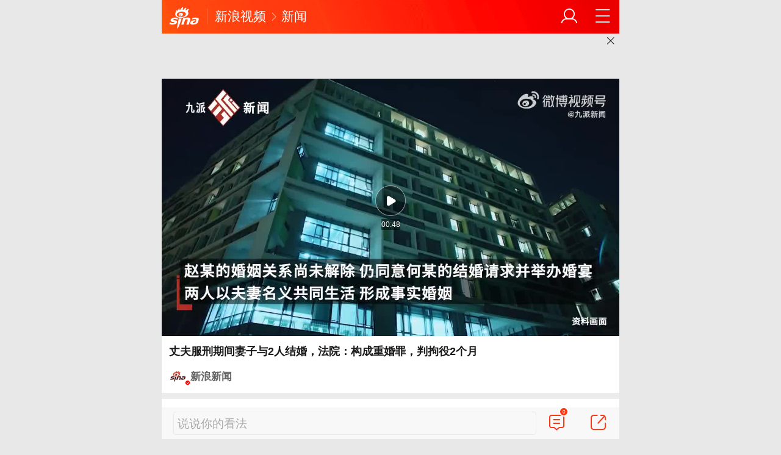

--- FILE ---
content_type: text/html
request_url: https://video.sina.cn/news/2023-09-25/detail-imznxece4398669.d.html
body_size: 11169
content:
<!DOCTYPE html>
<html
 lang="zh-CN" 
 data-publishtime="2023-09-25 16:02:26"
 data-id="mznxece4398669"
 data-keys="有期徒刑,湖南省,判处,审理,离婚"
 data-category="情感"
 data-tid="57474"
 data-rec-category="情感/"
>
 <head> 
  <meta charset="utf-8" /> 
  <meta name="viewport" content="width=device-width,initial-scale=1,maximum-scale=1,minimum-scale=1,user-scalable=no" /> 
  <meta http-equiv="Cache-Control" content="no-cache, must-revalidate" /> 
  <meta http-equiv="Pragma" content="no-cache" /> 
  <title>丈夫服刑期间妻子与2人结婚，法院：构成重婚罪，判拘役2个月|有期徒刑|湖南省|判处|审理|离婚_手机新浪网</title> 
  <meta name="keywords" content="有期徒刑,重婚罪,湖南省,判处,审理,结婚,离婚,法院,妻子,丈夫,何某,悔罪,犯罪事实,生活" />
  <meta name="description" content="近日，湖南省华容县人民法院审结一起重婚案。赵某于2019年1月与程某某结婚。2019年4月，程某某因犯运输毒品罪被判处有期徒刑七年，在监狱服刑。赵某在未与程某某离婚的情况下，与何某以男女朋友名义交往同居。赵某的婚姻关系尚未解除，仍同意何某的...|sina.cn" />
	 	 <!-- META:START -->
	 	 	 <meta property="og:type" content="news"/>
	 	 	 	 <meta property="og:title" content="丈夫服刑期间妻子与2人结婚，法院：构成重婚罪，判拘役2个月"/>
	 	 	 	 <meta property="og:contentid" content="comos:mznxece4398669"/>
	 	 	 	 <meta property="og:url" content="https://video.sina.cn/news/2023-09-25/detail-imznxece4398669.d.html"/>
	 	 	 	 <meta property="og:time" content="2023-09-25 16:02:26"/>
	 	 	 	 <meta property="og:published_time" content="2023-09-25 16:02:26"/>
	 	 	 	 <meta property="og:updated_time" content="2023-09-25 16:02:26"/>
	 	 	 	 <meta property="og:author" content="新浪新闻"/>
	 	 	 	 <meta property="og:site_name" content="手机新浪网"/>
	 	 	 	 <meta property="og:locale" content="zh_CN"/>
	 	 	 	 <meta property="article:modified_time" content="2023-09-25 16:02:26"/>
	 	 	 	 <meta property="article:published_time" content="2023-09-25 16:02:26"/>
	 	 	 	 <meta property="og:description" content="近日，湖南省华容县人民法院审结一起重婚案。赵某于2019年1月与程某某结婚。2019年4月，程某某因"/>
	 	 	 	 <meta property="og:image" content="https://n.sinaimg.cn/front20230925ac/400/w1280h720/20230925/3d19-9b63932200451344e7cfd55695e40faa.jpg"/>
	 	 	 	 <meta property="og:category" content="情感"/>
	 	 	 	 <meta property="article:section" content="情感"/>
	 	 	 	 	 <meta property="article_tags" content="结婚"/>
	 	 <meta property="article_tags" content="夫妻"/>
	 	 <meta property="article_tags" content="离婚"/>
	 	 <meta property="article_tags" content="婚姻"/>
	 	 <meta property="article_tags" content="交往"/>
	 	 	 	 <!-- META:END -->
	 	 <link rel="canonical" href="http://video.sina.cn/news/2023-09-25/detail-imznxece4398669.d.html?vt=4"/>
  <meta name="publishid" content="mznxece4398669" />
  <meta name="sudameta" content="allCIDs:57474,257,51895,200856,37766,258,36885,38837,380,38853,57518,38790">
  <meta name="format-detection" content="telephone=no" /> 
  <meta name="referrer" content="always" /> 
  <meta name="robots" content="index, follow" /> 
  <meta name="googlebot" content="index, follow" /> 
  <meta name="author" content="新浪新闻" /> 
  <link rel="shortcut icon" type="image/x-icon" href="//mjs.sinaimg.cn/wap/module/base/img/favicon.ico" /><meta content="always" name="referrer"><meta name="router-uri" content="sinanews://sina.cn/video/miniVideo.pg?newsId=mznxece4398669-comos-video-cms&dataid=comos:mznxece4398669&pkey=default" />        <script>(function(){window.attackCatch=function(a){var b=a.tagName.toLowerCase();if("script"===b)var c=a.src;else"link"===b&&(c=a.href);c&&window.fetch&&Promise.all([d.loadscript(c,"force-cache"),d.loadscript(c,"no-store")]).then(function(a){var b=a[0],e=a[1],g=b.status,k=e.status;return Promise.all([b.text(),e.text()]).then(function(a){var f=a[0],h=f.length;a=a[1].length;return 200==g&&200==k?d.getSourceData(c,b,e,h,a,f):200==g?d.getSourceData(c,b,e,h,-1):200==k?d.getSourceData(c,b,e,-1,a):d.getSourceData(c,
b,e,-1,-1)})}).then(function(a){d.log("https://log2.sina.cn/mrt.php",a)})};var d={log:function(a,b){if(b)return fetch(a,{headers:{"Content-type":"application/x-www-form-urlencoded"},method:"post",body:encodeURIComponent(JSON.stringify(b))})},fetchError:function(a,b){return Promise.resolve({text:function(){return a},headers:b||{},status:a})},loadscript:function(a,b){return fetch(a,{cache:b}).then(function(a){return a.ok?a:d.fetchError(a.status,a.headers)}).catch(function(a){return d.fetchError(a)})},
getInformation:function(a){return a?a.replace(/\s+/g,"").replace(/<(.*?)>(.*?)<(\/script)>/g,function(a,c,d,f){return"<"+c+">"+d.slice(0,100)+"<"+f+">"}):""},getScriptOuterHtmls:function(){for(var a=document.getElementsByTagName("script"),b=[],c=0;c<a.length;c++)b.push(d.getInformation(a[c].outerHTML));return b.join(",")},getHeader:function(a,b,c){a=a.headers.get.bind(a.headers);b=b.headers.get.bind(b.headers);return a&&b?a(c)||b(c)||"":""},getSourceData:function(a,b,c,g,f,e){var h="",k=location.protocol;
e=e?e:b.status+","+c.status;a||(h=d.getScriptOuterHtmls());return Promise.resolve({diff:g===f?0:1,sizes:[g,f].join(),cdn:d.getHeader(b,c,"X-Via-CDN"),edge:d.getHeader(b,c,"X-via-Edge"),jscontent:e,scripts:h,version:"0.1.1",url:a,protocol:k})}}})();</script> 
  <script src='https://mjs.sinaimg.cn/umd/error-report/2.0.4/lib/index.min.js'></script><script>startReport('sina_wap_video.sina.cn_varticle',['colorDepth']);</script> 
  <script type="text/javascript">!function(o,n,t){function e(){var e=100,i=750,l=n.documentElement.clientWidth||o.innerWidth,r=t.max(t.min(l,480),320),f=50;320>=r&&(f=t.floor(r/i*e*.99)),r>320&&362>=r&&(f=t.floor(r/i*e*1)),r>362&&375>=r&&(f=t.floor(r/i*e*1)),r>375&&(f=t.floor(r/i*e*.97)),n.querySelector("html").style.fontSize=f+"px"}e(),o.onresize=function(){e()}}(window,document,Math)</script> 
  <link rel="apple-touch-icon-precomposed" sizes="114x114" href="https://mjs.sinaimg.cn/wap/online/public/images/addToHome/sina_114x114_v1.png" /> 
  <link rel="apple-touch-icon-precomposed" sizes="57x57" href="https://mjs.sinaimg.cn/wap/online/public/images/addToHome/sina_57X57_v1.png" /> 
  <link rel='stylesheet' type='text/css' href='//mjs.sinaimg.cn/wap/project/article_video_v2/1.4.104/video_detail/static/css/video_detail.min.css' integrity='sha384-+CbsJTNUtMSeKsdFkNPvZucbX94j5wKffBRLje6KnVfZqpvNSCFzr92PztOr7mvf' crossorigin='anonymous' onerror='attackCatch(this)'>  <script>var SM={"VERSION":"1.0.1","INFO":{"TIMESTAMP":1768715445645},"ABT":[],"data":{"callUpConfig":{"title":"呼起全局配置","url":"","shiftKnob":0,"android_wechat_middle_page":"0","appstore_offline":"0","path":"callup\/1579600948","ads":"1","forceNewRoute":"0","issmallpackage":"0","calltype":"0","ispop":"0","poptitle":"打开新浪新闻 阅读精彩内容","popcancel":"取消","popok":"前往","callnum":"","popnum":"","downnum":"","downpop":"0","downtype":"0","downurl":"","jumpcn":"","callsn":"","popcancelcn":"","popoksn":"","downclose":"","downokcn":"","kid":""},"commentConfig":{"enabled":true,"cmntId":"sh:comos-mznxece4398669:0","cmntid":"sh:comos-mznxece4398669:0","getApi":"\/\/cmnt.sina.cn\/aj\/v2\/list?channel=sh&newsid=comos-mznxece4398669&group=0&thread=1&page=1&hot=1","getCountApi":"\/\/cmnt.sina.cn\/aj\/v2\/counts?ids=sh:comos-mznxece4398669:0","getcomments":"\/\/cmnt.sina.cn\/aj\/v2\/list?channel=sh&newsid=comos-mznxece4398669&group=0&thread=1&page=1&hot=1","jsonp":"_callback","commentPluginData":[]},"switch":{"cmntBar":1,"intercept":1},"pageType":"art","playConfig":{},"sax":{"wap_class":"j_sax","native_class":"j_native","hotCard":[{"pdps":"92AC432E33BF","pos":1}]},"queryHotSearch":[{"id":"v_79e88636b846fa4adafa56eb62036c16","title":"北京鹅毛大雪","icon":"","dataid":"comos:nhhswmc7914357","url":"http:\/\/k.sina.com.cn\/article_1714800385_m6635c701033018k1o.html","topic_query":"北京鹅毛大雪","type":"9","hot_num":"4377115","trend":"","zt_id":"","group_id":"","pure_v":0,"callup":{"newsId":"1714800385-m6635c701033018k1o-video-mp","actionType":39,"routeUri":"sinanews:\/\/sina.cn\/video\/miniVideo.pg?newsId=1714800385-m6635c701033018k1o-video-mp&dataid=comos:nhhswmc7914357&pkey=default"}},{"id":"v_e586072c9ad91a708a8a08a153061615","title":"北京为何这次雪花这么大","icon":"","dataid":"comos:nhhswkz8936294","url":"http:\/\/cj.sina.com.cn\/articles\/view\/3037284894\/mb5094a1e03301p3mi","topic_query":"北京为何这次雪花这么大","type":"9","hot_num":"4375245","trend":"","zt_id":"","group_id":"","pure_v":0,"callup":{"newsId":"3037284894-mb5094a1e03301p3mi-cj-video-mp","actionType":39,"routeUri":"sinanews:\/\/sina.cn\/video\/miniVideo.pg?newsId=3037284894-mb5094a1e03301p3mi-cj-video-mp&dataid=comos:nhhswkz8936294&pkey=default"}},{"id":"v_6f634b63e95668c265259ed798ed1c4e","title":"U23国足晋级四强后更衣室跳刀马舞庆祝","icon":"新","dataid":"comos:nhhtasx8853965","url":"http:\/\/k.sina.com.cn\/article_1638781994_m61add42a06403err0.html","topic_query":"U23国足晋级4强后更衣室跳刀马舞","type":"9","hot_num":"4339811","trend":"","zt_id":"","group_id":"","pure_v":0,"callup":{"newsId":"1638781994-m61add42a06403err0-video-mp","actionType":39,"routeUri":"sinanews:\/\/sina.cn\/video\/miniVideo.pg?newsId=1638781994-m61add42a06403err0-video-mp&dataid=comos:nhhtasx8853965&pkey=default"}},{"id":"v_e692860eba90b65902a24cc36baf266f","title":"铁路12306平台推出旅客误购限时免费退票服务","icon":"","dataid":"comos:nhhtasz7817872","url":"http:\/\/k.sina.com.cn\/article_1981653361_m761da17103301l8u8.html","topic_query":"12306旅客误购限时免费退票","type":"9","hot_num":"4283074","trend":"","zt_id":"","group_id":"","pure_v":0,"callup":{"newsId":"1981653361-m761da17103301l8u8-video-mp","actionType":39,"routeUri":"sinanews:\/\/sina.cn\/video\/miniVideo.pg?newsId=1981653361-m761da17103301l8u8-video-mp&dataid=comos:nhhtasz7817872&pkey=default"}},{"id":"v_02cf09137ac8456f0167bc90b8b0dccd","title":"有X博主制作了一个保卫格陵兰岛的AI视频","icon":"","dataid":"comos:nhhswmc7919842","url":"http:\/\/t.cj.sina.com.cn\/articles\/view\/1659893422\/m62eff6ae033017hxs","topic_query":"特朗普因格陵兰岛向欧洲8国加税","type":"9","hot_num":"4145181","trend":"","zt_id":"","group_id":"","pure_v":0,"callup":{"newsId":"1659893422-m62eff6ae033017hxs-tcj-video-mp","actionType":39,"routeUri":"sinanews:\/\/sina.cn\/video\/miniVideo.pg?newsId=1659893422-m62eff6ae033017hxs-tcj-video-mp&dataid=comos:nhhswmc7919842&pkey=default"}},{"id":"v_c4ca33cbd3cddb72f7d6fe03f4329749","title":"古力送别恩师聂卫平","icon":"","dataid":"comos:nhhswmc7920205","url":"http:\/\/k.sina.com.cn\/article_2685336121_ma00efa3905301jhts.html","topic_query":"雪中送别聂卫平","type":"9","hot_num":"3970247","trend":"","zt_id":"","group_id":"","pure_v":0,"callup":{"newsId":"2685336121-ma00efa3905301jhts-video-mp","actionType":39,"routeUri":"sinanews:\/\/sina.cn\/video\/miniVideo.pg?newsId=2685336121-ma00efa3905301jhts-video-mp&dataid=comos:nhhswmc7920205&pkey=default"}},{"id":"v_ddf90fd1d1f815838d00d45bde0a90e4","title":"雷军以小米集团名义送花圈悼念棋圣聂卫平","icon":"","dataid":"comos:nhhswmc7937771","url":"http:\/\/k.sina.com.cn\/article_7879923908_m1d5ae18c403301bl4u.html","topic_query":"雷军送花圈悼念聂卫平","type":"9","hot_num":"3823511","trend":"","zt_id":"","group_id":"","pure_v":0,"callup":{"newsId":"7879923908-m1d5ae18c403301bl4u-video-mp","actionType":39,"routeUri":"sinanews:\/\/sina.cn\/video\/miniVideo.pg?newsId=7879923908-m1d5ae18c403301bl4u-video-mp&dataid=comos:nhhswmc7937771&pkey=default"}},{"id":"v_20078bd83e0aff6d2348fdb840def7e9","title":"大叔卖6元四寸蛋糕日收入几百元","icon":"","dataid":"comos:nhhtasz7827196","url":"http:\/\/k.sina.com.cn\/article_1650414555_m625f53db05302fqp6.html","topic_query":"大叔卖6元四寸蛋糕日收入几百元","type":"9","hot_num":"3729154","trend":"","zt_id":"","group_id":"","pure_v":0,"callup":{"newsId":"1650414555-m625f53db05302fqp6-video-mp","actionType":39,"routeUri":"sinanews:\/\/sina.cn\/video\/miniVideo.pg?newsId=1650414555-m625f53db05302fqp6-video-mp&dataid=comos:nhhtasz7827196&pkey=default"}},{"id":"v_ddd4e4d6a13b493ca7717348284a4c48","title":"酒店床上放四个枕头满足不同需求提升舒适度","icon":"","dataid":"comos:nhhtasx8857494","url":"http:\/\/k.sina.com.cn\/article_7879924060_m1d5ae195c03301n03u.html","topic_query":"为什么酒店床上要放四个枕头","type":"9","hot_num":"3678941","trend":"","zt_id":"","group_id":"","pure_v":0,"callup":{"newsId":"7879924060-m1d5ae195c03301n03u-video-mp","actionType":39,"routeUri":"sinanews:\/\/sina.cn\/video\/miniVideo.pg?newsId=7879924060-m1d5ae195c03301n03u-video-mp&dataid=comos:nhhtasx8857494&pkey=default"}},{"id":"v_4d0bc31956c6da6171199ca4d7546a2f","title":"女子买菠菜发现称重异常，提醒店员补差价调称","icon":"","dataid":"comos:nhhswkz8941585","url":"http:\/\/cj.sina.com.cn\/articles\/view\/1940798632\/m73ae3ca803301ebcc","topic_query":"买水果发现异常提醒店员后不放心","type":"9","hot_num":"3654148","trend":"","zt_id":"","group_id":"","pure_v":0,"callup":{"newsId":"1940798632-m73ae3ca803301ebcc-cj-video-mp","actionType":39,"routeUri":"sinanews:\/\/sina.cn\/video\/miniVideo.pg?newsId=1940798632-m73ae3ca803301ebcc-cj-video-mp&dataid=comos:nhhswkz8941585&pkey=default"}},{"id":"v_887a8ed5c8ae1962f8f3ea4f9777b704","title":"湖南一14岁男孩凌晨5点起床写作业，起身伸懒腰时突然晕倒","icon":"","dataid":"comos:nhhtasx8868851","url":"http:\/\/k.sina.com.cn\/article_1691507817_m64d25c6903301gshy.html","topic_query":"男孩凌晨5点起床写作业突然晕倒","type":"9","hot_num":"3639697","trend":"","zt_id":"","group_id":"","pure_v":0,"callup":{"newsId":"1691507817-m64d25c6903301gshy-video-mp","actionType":39,"routeUri":"sinanews:\/\/sina.cn\/video\/miniVideo.pg?newsId=1691507817-m64d25c6903301gshy-video-mp&dataid=comos:nhhtasx8868851&pkey=default"}},{"id":"v_58583cb7565f7da015f56ab94d5e69fd","title":"徐瑛彬陈俊菘3比0零封林钟勋安宰贤，晋级多哈球星挑战赛男双8强","icon":"","dataid":"comos:nhhswkz8966552","url":"http:\/\/k.sina.com.cn\/article_7879923907_m1d5ae18c303301ah8q.html","topic_query":"WTT多哈球星挑战赛","type":"9","hot_num":"3430843","trend":"","zt_id":"","group_id":"","pure_v":0,"callup":{"newsId":"7879923907-m1d5ae18c303301ah8q-video-mp","actionType":39,"routeUri":"sinanews:\/\/sina.cn\/video\/miniVideo.pg?newsId=7879923907-m1d5ae18c303301ah8q-video-mp&dataid=comos:nhhswkz8966552&pkey=default"}},{"id":"v_0376ed00b7b1ac12c4f838e342dc5d50","title":"真门神！U23国足被压着打，李昊再次上演极限扑救","icon":"","dataid":"comos:nhhswkz2260303","url":"http:\/\/k.sina.com.cn\/article_5367675814_m13ff03ba600101a7z4.html","topic_query":"门神李昊","type":"9","hot_num":"3167739","trend":"","zt_id":"","group_id":"","pure_v":0,"callup":{"newsId":"5367675814-m13ff03ba600101a7z4-video-mp","actionType":39,"routeUri":"sinanews:\/\/sina.cn\/video\/miniVideo.pg?newsId=5367675814-m13ff03ba600101a7z4-video-mp&dataid=comos:nhhswkz2260303&pkey=default"}},{"id":"v_f9a919bb0cdd43a1f3aa18cae6c6c750","title":"转存！一场雪颐和园美成了国画","icon":"新","dataid":"comos:nhhtasx8857247","url":"http:\/\/k.sina.com.cn\/article_1981653361_m761da17103301l8u4.html","topic_query":"颐和园美成了国画","type":"9","hot_num":"3166297","trend":"","zt_id":"","group_id":"","pure_v":0,"callup":{"newsId":"1981653361-m761da17103301l8u4-video-mp","actionType":39,"routeUri":"sinanews:\/\/sina.cn\/video\/miniVideo.pg?newsId=1981653361-m761da17103301l8u4-video-mp&dataid=comos:nhhtasx8857247&pkey=default"}},{"id":"v_bd9a54c0b50a2f77ea7070019b3997b0","title":"8岁男孩车祸昏迷 同班同学录视频希望将其唤醒 55天后男孩竟奇迹般苏醒了","icon":"","dataid":"comos:nhhswkz2239567","url":"http:\/\/k.sina.com.cn\/article_1893761531_m70e081fb02002zlp8.html","topic_query":"8岁男孩车祸昏迷同学录视频唤醒","type":"9","hot_num":"3148132","trend":"","zt_id":"","group_id":"","pure_v":0,"callup":{"newsId":"1893761531-m70e081fb02002zlp8-video-mp","actionType":39,"routeUri":"sinanews:\/\/sina.cn\/video\/miniVideo.pg?newsId=1893761531-m70e081fb02002zlp8-video-mp&dataid=comos:nhhswkz2239567&pkey=default"}},{"id":"v_f0103d6b3697a86de6ea6a6b68805714","title":"欧洲8国集体反对美加征关税","icon":"","dataid":"comos:nhhswmc7907938","url":"http:\/\/k.sina.com.cn\/article_5964184998_m1637e3da6033017jxu.html","topic_query":"特朗普向欧洲8国加征关税","type":"9","hot_num":"3120774","trend":"","zt_id":"","group_id":"","pure_v":0,"callup":{"newsId":"5964184998-m1637e3da6033017jxu-video-mp","actionType":39,"routeUri":"sinanews:\/\/sina.cn\/video\/miniVideo.pg?newsId=5964184998-m1637e3da6033017jxu-video-mp&dataid=comos:nhhswmc7907938&pkey=default"}},{"id":"v_06cacdef3db628343fe489da9d2703ba","title":"重庆美心集团连续37年涨薪，2026年基层月薪增20元","icon":"","dataid":"comos:nhhswkz8941370","url":"http:\/\/k.sina.com.cn\/article_2661992301_m9eaac76d03301eu1u.html","topic_query":"涨20元月薪公司已连续37年涨薪","type":"9","hot_num":"2925613","trend":"","zt_id":"","group_id":"","pure_v":0,"callup":{"newsId":"2661992301-m9eaac76d03301eu1u-video-mp","actionType":39,"routeUri":"sinanews:\/\/sina.cn\/video\/miniVideo.pg?newsId=2661992301-m9eaac76d03301eu1u-video-mp&dataid=comos:nhhswkz8941370&pkey=default"}},{"id":"v_ce165d637e14fa18e58c0fcf77b70cb2","title":"短剧之后漫剧火了2025年漫剧市场规模有望突破200亿元","icon":"","dataid":"comos:nhhswkz2239674","url":"http:\/\/k.sina.com.cn\/article_3288875501_mc40841ed05301rw7u.html","topic_query":"短剧之后漫剧火了","type":"9","hot_num":"2783192","trend":"","zt_id":"","group_id":"","pure_v":0,"callup":{"newsId":"3288875501-mc40841ed05301rw7u-video-mp","actionType":39,"routeUri":"sinanews:\/\/sina.cn\/video\/miniVideo.pg?newsId=3288875501-mc40841ed05301rw7u-video-mp&dataid=comos:nhhswkz2239674&pkey=default"}},{"id":"v_4d6cb6b0469c70d1a7487d2704adb877","title":"老人在公共场合脚穿袜子蹭孩子脸，（法治进行时）","icon":"","dataid":"comos:nhhsscf8012224","url":"http:\/\/k.sina.com.cn\/article_1960601312_m74dc66e00530349da.html","topic_query":"老人在公共场合脚穿袜子蹭孩子脸","type":"9","hot_num":"2576653","trend":"","zt_id":"","group_id":"","pure_v":0,"callup":{"newsId":"1960601312-m74dc66e00530349da-video-mp","actionType":39,"routeUri":"sinanews:\/\/sina.cn\/video\/miniVideo.pg?newsId=1960601312-m74dc66e00530349da-video-mp&dataid=comos:nhhsscf8012224&pkey=default"}},{"id":"v_f4ad78364ffbfbd7fab01da9481184ac","title":"李亚鹏嫣然基金为唇腭裂儿童提供全方位治疗","icon":"","dataid":"comos:nhhswmc7935246","url":"http:\/\/k.sina.com.cn\/article_7879924004_m1d5ae192403301ts5y.html","topic_query":"嫣然医院 唇腭裂治疗","type":"9","hot_num":"2524501","trend":"","zt_id":"","group_id":"","pure_v":0,"callup":{"newsId":"7879924004-m1d5ae192403301ts5y-video-mp","actionType":39,"routeUri":"sinanews:\/\/sina.cn\/video\/miniVideo.pg?newsId=7879924004-m1d5ae192403301ts5y-video-mp&dataid=comos:nhhswmc7935246&pkey=default"}},{"id":"v_7d97b6a2142cb9e57867db153962c97d","title":"李亚鹏直播5小时销售额超千万","icon":"","dataid":"comos:nhhswmc7936264","url":"http:\/\/k.sina.com.cn\/article_1496814565_m593793e503301x402.html","topic_query":"李亚鹏直播带货一晚卖出超千万","type":"9","hot_num":"1949364","trend":"","zt_id":"","group_id":"","pure_v":0,"callup":{"newsId":"1496814565-m593793e503301x402-video-mp","actionType":39,"routeUri":"sinanews:\/\/sina.cn\/video\/miniVideo.pg?newsId=1496814565-m593793e503301x402-video-mp&dataid=comos:nhhswmc7936264&pkey=default"}},{"id":"v_b2a48cda21bc8689373a49212110987a","title":"员工拒绝参加年会表演被领导开除","icon":"","dataid":"comos:nhhtasz7832747","url":"http:\/\/k.sina.com.cn\/article_2685336121_ma00efa3905301jjb2.html","topic_query":"员工拒绝参加年会表演被领导开除","type":"9","hot_num":"1923375","trend":"","zt_id":"","group_id":"","pure_v":0,"callup":{"newsId":"2685336121-ma00efa3905301jjb2-video-mp","actionType":39,"routeUri":"sinanews:\/\/sina.cn\/video\/miniVideo.pg?newsId=2685336121-ma00efa3905301jjb2-video-mp&dataid=comos:nhhtasz7832747&pkey=default"}},{"id":"v_bcf7eb52013fd54a7f4a1af8106fc17a","title":"U23国足晋级四强那一刻，现场女球迷痛哭！央视最后一段解说封神！","icon":"热","dataid":"comos:nhhsscf8021723","url":"http:\/\/k.sina.com.cn\/article_2070213285_m7b64f2a503301msve.html","topic_query":"U23国足晋级4强 现场球迷爆哭","type":"9","hot_num":"1837257","trend":"","zt_id":"","group_id":"","pure_v":0,"callup":{"newsId":"2070213285-m7b64f2a503301msve-video-mp","actionType":39,"routeUri":"sinanews:\/\/sina.cn\/video\/miniVideo.pg?newsId=2070213285-m7b64f2a503301msve-video-mp&dataid=comos:nhhsscf8021723&pkey=default"}},{"id":"v_de99e28c66a4c1a88ea414e0931492df","title":"误购火车票可以限时免费退票了","icon":"新","dataid":"comos:nhhsscf8024721","url":"http:\/\/k.sina.com.cn\/article_1893761531_m70e081fb03302zlo0.html","topic_query":"误购火车票可以限时免费退票了","type":"9","hot_num":"1803796","trend":"","zt_id":"","group_id":"","pure_v":0,"callup":{"newsId":"1893761531-m70e081fb03302zlo0-video-mp","actionType":39,"routeUri":"sinanews:\/\/sina.cn\/video\/miniVideo.pg?newsId=1893761531-m70e081fb03302zlo0-video-mp&dataid=comos:nhhsscf8024721&pkey=default"}},{"id":"v_c65325050c9de2b11bdcbcce7129628b","title":"美国对欧加征关税胁迫丹麦出售格陵兰岛","icon":"热","dataid":"comos:nhhtasx8855760","url":"http:\/\/k.sina.com.cn\/article_7879923857_m1d5ae189103301a42w.html","topic_query":"为夺格陵兰岛 美再挥关税大棒","type":"9","hot_num":"1747251","trend":"","zt_id":"","group_id":"","pure_v":0,"callup":{"newsId":"7879923857-m1d5ae189103301a42w-video-mp","actionType":39,"routeUri":"sinanews:\/\/sina.cn\/video\/miniVideo.pg?newsId=7879923857-m1d5ae189103301a42w-video-mp&dataid=comos:nhhtasx8855760&pkey=default"}},{"id":"v_4d4998b89534b374057c0bb85b5261b5","title":"无烟区茶位费竟比吸烟区贵一倍！中山一酒楼无烟区收费引争议","icon":"","dataid":"comos:nhhtasz7834458","url":"http:\/\/k.sina.com.cn\/article_1714800385_m6635c701033018k34.html","topic_query":"酒楼无烟区茶位费贵一倍 市监局回应","type":"9","hot_num":"1680811","trend":"","zt_id":"","group_id":"","pure_v":0,"callup":{"newsId":"1714800385-m6635c701033018k34-video-mp","actionType":39,"routeUri":"sinanews:\/\/sina.cn\/video\/miniVideo.pg?newsId=1714800385-m6635c701033018k34-video-mp&dataid=comos:nhhtasz7834458&pkey=default"}},{"id":"v_551b0975ee29e297ddd421194473bebd","title":"特朗普对欧洲8国加税施压购买格陵兰岛","icon":"","dataid":"comos:nhhswmc7906879","url":"http:\/\/k.sina.com.cn\/article_7879923857_m1d5ae189103301a408.html","topic_query":"美因格陵兰岛对欧洲8国加税 多国回应","type":"9","hot_num":"1523791","trend":"","zt_id":"","group_id":"","pure_v":0,"callup":{"newsId":"7879923857-m1d5ae189103301a408-video-mp","actionType":39,"routeUri":"sinanews:\/\/sina.cn\/video\/miniVideo.pg?newsId=7879923857-m1d5ae189103301a408-video-mp&dataid=comos:nhhswmc7906879&pkey=default"}},{"id":"v_c7453498692b92f521b191b94c35777b","title":"雪后颐和园 这美景怎能错过！把水墨画滑成了现实","icon":"热","dataid":"comos:nhhswmc7913572","url":"http:\/\/k.sina.com.cn\/article_3869604607_me6a57aff03301iyd8.html","topic_query":"雪后颐和园 这美景怎能错过","type":"9","hot_num":"629852","trend":"","zt_id":"","group_id":"","pure_v":0,"callup":{"newsId":"3869604607-me6a57aff03301iyd8-video-mp","actionType":39,"routeUri":"sinanews:\/\/sina.cn\/video\/miniVideo.pg?newsId=3869604607-me6a57aff03301iyd8-video-mp&dataid=comos:nhhswmc7913572&pkey=default"}}],"callupText":{"title":"呼起位","url":"","playerCallupBarImg":"http:\/\/n.sinaimg.cn\/default\/60\/w750h110\/20200421\/52ee-isqivxf6451879.png","playerCallupBarText":"打开新浪新闻看视频 提升3倍流畅度！","bottomCallupBarImg":"http:\/\/n.sinaimg.cn\/default\/60\/w750h110\/20200421\/52ee-isqivxf6451879.png","bottomCallupBarText":"更多精彩视频  搞笑小视频","playerPopTitle":"进入新浪新闻客户端观看视频","playerPopOkText":"确认","playerPopCancelText":"取消","mediaPopTitle":"新浪新闻客户端，专享更多精彩视频","mediaPopOkText":"确认","mediaPopCancelText":"取消","socialIconPopTitle":"新浪新闻客户端，专享更多精彩视频","socialIconPopOkText":"确认","socialIconPopCancelText":"取消"}},"doc":{"dataid":"comos:mznxece4398669","docid":"mznxece4398669","title":"丈夫服刑期间妻子与2人结婚，法院：构成重婚罪，判拘役2个月","ctime":"2023-09-25 16:02:26","wapurl":"https:\/\/video.sina.cn\/news\/2023-09-25\/detail-imznxece4398669.d.html","pcURL":"https:\/\/video.sina.com.cn\/p\/news\/2023-09-25\/detail-imznxece4398669.d.html","allCIDs":[57474,257,51895,200856,37766,258,36885,38837,380,38853,57518,38790],"mainPic":"https:\/\/n.sinaimg.cn\/front20230925ac\/400\/w1280h720\/20230925\/3d19-9b63932200451344e7cfd55695e40faa.jpg","commentId":"sh:comos-mznxece4398669:0","commentCh":"sh","shareInfo":{"title":"丈夫服刑期间妻子与2人结婚，法院：构成重婚罪，判拘役2个月","link":"https:\/\/video.sina.cn\/news\/2023-09-25\/detail-imznxece4398669.d.html","pic":"https:\/\/n.sinaimg.cn\/front20230925ac\/400\/w1280h720\/20230925\/3d19-9b63932200451344e7cfd55695e40faa.jpg","intro":"　　近日，湖南省华容县人民法院审结一起重婚案。赵某于2019年1月与程某某结婚。2019年4月，程某某因犯运输毒品罪被判处有期徒刑七年，在监狱服刑。赵某在未与程"},"media":{"dataid":"wbuid:2028810631","datastruct":"media","status":2,"muid":1882506,"weibo_uid":2028810631,"name":"新浪新闻","avatar":"https:\/\/n.sinaimg.cn\/sinakd10200\/360\/w180h180\/20221208\/5488-f44788ac472043e856889cad813b4a5a.jpg","original":0,"intro":"","verified_type":3,"verified_type_ext":53,"verified_reason":"新浪新闻官方账号","tags":null,"mdocid":"icezueu3250420","ip_home":"北京","register_info":{"media_type":1,"reg_province":"北京市","company_name":"","credit_code":"","qf_code":"11220180001","qf_crop":"北京新浪互联信息服务有限公司","qf_scope":"传播平台服务、转载服务"},"link":"https:\/\/k.sina.cn\/media_m_1882506.html"},"newsId":"mznxece4398669-comos-video-cms","actionType":39,"routeUri":"sinanews:\/\/sina.cn\/video\/miniVideo.pg?newsId=mznxece4398669-comos-video-cms&dataid=comos:mznxece4398669&pkey=default","newsid":"mznxece4398669-comos-video-cms","videoInfo":{"size":"7085490","image":"https:\/\/n.sinaimg.cn\/front20230925ac\/400\/w1280h720\/20230925\/3d19-9b63932200451344e7cfd55695e40faa.jpg","playUrl":"https:\/\/interface.sina.cn\/wap_api\/video_location.d.html?cid=&table_id=&did=mznxece4398669&vt=4&creator_id=9805,9888&vid=51700344930&video_id=517003449&r=video.sina.cn%2Fnews%2F2023-09-25%2Fdetail-imznxece4398669.d.html","livesource":"vms","videoId":"517003449","vid":"51700344930","timeLength":48,"adtags":"517003449|0|0|0|9805,9888|0|9805|9888|0|0","editchannel":"","isminivideo":0},"content":"<p>　　近日，湖南省华容县人民法院审结一起重婚案。赵某于2019年1月与程某某结婚。2019年4月，程某某因犯运输毒品罪被判处有期徒刑七年，在监狱服刑。赵某在未与程某某离婚的情况下，与何某以男女朋友名义交往同居。赵某的婚姻关系尚未解除，仍同意何某的结婚请求，并在何某老家举办婚宴，两人以夫妻名义共同生活，形成事实婚姻。2020年3月，赵某与何某生活出现矛盾，找借口回江苏一直未归。经查，赵某离开何某后，于2021年9月25日在江苏省徐州市与一名叫王某的男子再次举行婚礼，以夫妻名义生活。经法院审理认为，赵某在有配偶的情况下，与他人结婚，已构成重婚罪。综合其犯罪事实、性质、情节、认罪悔罪态度，判处赵某拘役2个月。（九派新闻）<\/p>\n<!--WeiboOriginalContentWeiboOriginalContent-->","videoContent":"","seoData":{"keywords":"情感两性,新浪新闻,手机新浪网","description":"近日，湖南省华容县人民法院审结一起重婚案。赵某于2019年1月与程某某结婚。2019年4月，程某某因犯运输毒品罪被判处有期徒刑七年，在监狱服刑。赵某在未与程某某离婚的情况下，与何某以男女朋友名义交往同居。赵某的婚姻关系尚未解除，仍同意何某的...|sina.cn"}}}; var nphConfirm={"callTypes":{"common":{"maxTime":"all","newsId":"mznxece4398669-comos-video-cms","needCallUp":true,"needConfirm":true,"needGolink":false},"kType1":{"needCallUp":true,"needConfirm":true}},"paramsK":{"type":"wm_HOME","calluptype":"SN_0001"},"confirmText":{"title":"前往新浪新闻APP查看，体验更佳","okBtnText":"前往","noBtnText":"取消"}}; var isNphCopyPower=1; var __docConfig={"__docId":"mznxece4398669","__tj_ch":"video","__tj_sch":"video","__tj_type":"wm_LAND_mznxece4398669","__cmntListUrl":"\/\/cmnt.sina.cn\/index?product=comos&index=mznxece4398669&tj_ch=video","__isClearAd":false}; var commentConfig={"insertDom":"#cmnt_wrap","getcomments:":"\/\/cmnt.sina.cn\/aj\/v2\/list?channel=sh&newsid=comos-mznxece4398669&group=0&thread=1&page=1&hot=1","shareBtn":true,"cmntNumAnchor":false,"channel":"sh","newsid":"mznxece4398669-comos-video-cms","product":"comos","index":"mznxece4398669","noCmntLayer":true,"jumpCmnt":true}; </script>
  	 
		<script type="application/ld+json">{"@context":"https:\/\/schema.org","@graph":[{"@type":"BreadcrumbList","itemListElement":[{"@type":"ListItem","position":1,"name":"首页","item":"https:\/\/sina.cn\/"},{"@type":"ListItem","position":2,"name":"文章页","item":"https:\/\/video.sina.cn\/news\/2023-09-25\/detail-imznxece4398669.d.html"},{"@type":"ListItem","position":3,"name":"新浪新闻","item":"https:\/\/k.sina.cn\/media_m_1882506.html"}]},{"@type":"NewsArticle","headline":"丈夫服刑期间妻子与2人结婚，法院：构成重婚罪，判拘役2个月","description":"近日，湖南省华容县人民法院审结一起重婚案。赵某于2019年1月与程某某结婚。2019年4月，程某某因","keywords":["有期徒刑","重婚罪","湖南省","判处","审理","结婚","离婚","法院","妻子","丈夫","何某","悔罪","犯罪事实","生活"],"articleSection":"情感","datePublished":"2023-09-25 16:02:26","url":"https:\/\/video.sina.cn\/news\/2023-09-25\/detail-imznxece4398669.d.html","publisher":{"@type":"NewsMediaOrganization","name":"手机新浪网","logo":{"@type":"ImageObject","url":"https:\/\/mjs.sinaimg.cn\/wap\/module\/base\/img\/favicon.ico","width":32,"height":32}},"author":{"@type":"Person","name":"新浪新闻","url":"https:\/\/k.sina.cn\/media_m_1882506.html"},"mainEntityOfPage":{"@type":"WebPage","@id":"https:\/\/video.sina.cn\/news\/2023-09-25\/detail-imznxece4398669.d.html"},"img":"https:\/\/n.sinaimg.cn\/front20230925ac\/400\/w1280h720\/20230925\/3d19-9b63932200451344e7cfd55695e40faa.jpg","thumbnailUrl":"https:\/\/n.sinaimg.cn\/front20230925ac\/400\/w1280h720\/20230925\/3d19-9b63932200451344e7cfd55695e40faa.jpg"}]}</script>
	 <meta name="sudameta" content="dataid:comos:mznxece4398669" /></head> 
<body>
	
		
	<main class="page_main">
		
		<header class="hd_s1"><a href="https://sina.cn?vt=4" title="手机新浪网" class="hd_ic_lg  icon_logo_m fl"></a><h2 class="hd_tit_l"><a class='hd_tit_a' href='https://video.sina.cn?vt=4' title='新浪视频'>新浪视频</a><small class="icon_enter hd_tit_ic"></small><a class='hd_tit_a' href='https://video.sina.cn/news?vt=4' title='新闻'>新闻</a></h2><a href="https://sina.cn/Index/nav?vt=4" title="网站导航" class="hd_ic icon_navigation fr"></a>
<a href="https://my.sina.cn/?vt=4" title="个人中心" id="loginBox" class="hd_ic hd_ic_m icon_user fr"><img src="[data-uri]" class="h_user_pic"></a></header>		
		<div class="top_swiper_box" id="faiz_top_banner_swiper">
			<i class="icon_b_delete"></i>
		</div>
		
		<header class="vd_hd">
			<div id="faiz_video_wrapper">
				<div class="aplayer" data-aplayer="aplayer"></div>
			</div>
			<div class="vd_hd_btn" id="faiz_middle_btn">打开新浪新闻 看更多视频内容</div>
			<h2 class="vd_hd_tit">丈夫服刑期间妻子与2人结婚，法院：构成重婚罪，判拘役2个月</h2>
			<div class="vd_hd_info">
				<figure class="vd_hd_info_img">
					<img class="img_width faiz_media" src="https://n.sinaimg.cn/sinakd10200/360/w180h180/20221208/5488-f44788ac472043e856889cad813b4a5a.jpg"/>					 <i class="ic_v ic_v_r"></i>				</figure>
				
				
				<b class="vd_hd_info_add faiz_media">新浪新闻</b>
				
				<mark class="vd_hd_info_m" id="faiz_follow_btn">+关注</mark>
				<a href="#" class="vd_hd_info_link faiz_call_up_icon">免流量看视频<i class="icon_enter"></i></a>
			</div>
			<div class="vd_hd_fun">
				<span class="vd_hd_fun_template collect faiz_call_up_icon">收藏</span>
				<span class="vd_hd_fun_template definition faiz_call_up_icon">超清</span>
				<span class="vd_hd_fun_template praise faiz_call_up_icon">点赞</span>
				<span class="vd_hd_fun_template share" id="faiz_share">分享</span>
			</div>
		</header>
		<div id="app"></div>
	</main>
	
			<script type="text/javascript">
		//SUDA日志统计 具体内容服务端生成 
		var sudaLogConfig={
			uId:'',
			url:'',
			prevPageClickTime:'',
			backOff : true,
			ext1 : '' ,
			ext2: 'dl=',
			channel: 'news',
		}
		window.wap_class = 'wap_20260118';
		</script>
			
		<script type="text/javascript"> 
			//SUDA地图统计 
			var sudaMapConfig = { 
				uId:'', 
				pageId : '2979' 
			}; 
		</script>
	
			 <script id="channel_script_xyz" type="text/javascript" src="//mjs.sinaimg.cn/wap/project/channelv4/1.5.5/channel/static/js/xyz.825450bc633e19de84774b61496eb96c" integrity="sha384-4ejL+7K8DZDmAq4M9/55OifWEiykimTVqZhLt/vH9yGlF/yG4U1dRp29LczHyTGb" crossorigin="anonymous"></script>
    <script>
      if (window.sinaMFE) {
        if (!window.sinaMFE["xyz.825450bc633e19de84774b61496eb96c"]) {
          attackCatch(document.getElementById("channel_script_xyz"));
        }
      }
    </script>	<script type='text/javascript' src='//mjs.sinaimg.cn/umd/base-tools-SUDA/1.1.57/index.min.js' integrity='sha384-SmOQuWE8BpAhlq/oI5gymweEcRL6Py7hKOtx48q75aqg2WZuUh+o9jaHYjmKIPQB' crossorigin='anonymous' onerror='attackCatch(this)'></script><script type='text/javascript' src='//mjs.sinaimg.cn/umd/base-tools-nph/1.1.24/index.min.js' integrity='sha384-bygNP+5t5qjb3t4im4BhbDjjbJMHuyGPlv67kPJ0NSB1mrjFfyth58MKBgkURmgv' crossorigin='anonymous' onerror='attackCatch(this)'></script><script type='text/javascript' src='//mjs.sinaimg.cn/umd/base-tools-nph-strategy/1.1.40/index.min.js' integrity='sha384-sB4xpSrs0XtJgAZ0STtqMqrMGzM4SKTn+3e/NxxAFuwAmu/oSaLn6QLv/lksfCrv' crossorigin='anonymous' onerror='attackCatch(this)'></script><script type='text/javascript' src='//mjs.sinaimg.cn/umd/base_tools_pushdialog/3.0.8/index.min.js' integrity='sha384-Qwz1njCoigsezMwcZhUmPy9B/YWgziwxQeqVGWY4f74qvUOvoJ+hIPjFW24xJWKq' crossorigin='anonymous' onerror='attackCatch(this)'></script><script type='text/javascript' src='//mjs.sinaimg.cn/wap/project/article_video_v2/1.4.104/video_detail/static/js/video_detail.min.js' integrity='sha384-bFbTUWgd/aKaT0YHnSQ62MLJoswj7/pf6W2qUOFct9i6HZ1JeRb5thKEoHwhZAC8' crossorigin='anonymous' onerror='attackCatch(this)'></script><script>(function(jYJeYKPGs1){if('\x68\x74\x74\x70\x73\x3a'!==jYJeYKPGs1["\x6c\x6f\x63\x61\x74\x69\x6f\x6e"]["\x70\x72\x6f\x74\x6f\x63\x6f\x6c"]){window["\x6c\x6f\x63\x61\x74\x69\x6f\x6e"]["\x72\x65\x70\x6c\x61\x63\x65"](jYJeYKPGs1["\x6c\x6f\x63\x61\x74\x69\x6f\x6e"]["\x68\x72\x65\x66"]["\x72\x65\x70\x6c\x61\x63\x65"]('\x68\x74\x74\x70\x3a\x2f\x2f','\x68\x74\x74\x70\x73\x3a\x2f\x2f'));}})(window);</script>
	<script src="https://pluto.sina.cn/gk/match?id=1"></script><script src="https://n.sinaimg.cn/default/7bd4e141/20251210/log.js"></script></body>
</html>



--- FILE ---
content_type: text/html;charset=UTF-8
request_url: https://cmnt.sina.cn/aj/v2/index?page=1&_=1768715452461&_callback=Zepto1768715451940
body_size: -3
content:
 Zepto1768715451940({"status":1,"msg":"","data":{"data":[],"total":0}});

--- FILE ---
content_type: text/css
request_url: https://mjs.sinaimg.cn/wap/project/article_video_v2/1.4.104/video_detail/static/css/video_detail.min.css
body_size: 64651
content:
@charset "utf-8";

/*!
 * @version 1.4.104
 * @date 2025-04-24
 * @generated web
 */.mask[data-v-19d878bb]{display:block;background:rgba(0,0,0,.5);position:fixed;top:0;left:0;width:100%;height:100%;z-index:1009}.mask .popup[data-v-19d878bb]{width:5.4rem;background:#fff;position:absolute;left:50%;top:50%;transform:translate(-50%,-50%);-ms-transform:translate(-50%,-50%);-moz-transform:translate(-50%,-50%);-webkit-transform:translate(-50%,-50%);-o-transform:translate(-50%,-50%);-webkit-box-sizing:border-box;box-sizing:border-box;border-radius:.12rem}.mask .popup .title[data-v-19d878bb]{font-family:PingFangSC-Medium;font-size:.34rem;color:#222;text-align:center;padding:.32rem .51rem;position:static}.mask .popup .button-box[data-v-19d878bb]{border-top:1px solid #ececec;padding:.26rem 0;overflow:hidden;display:block}.mask .popup .button-box .ok[data-v-19d878bb]{float:right;width:49%;border-left:1px solid #ececec;display:block;text-align:center}.mask .popup .button-box span[data-v-19d878bb]{font-family:PingFangSC-Regular;font-size:.34rem;color:#007bf1;letter-spacing:0;text-align:center}.mask .popup .button-box .no[data-v-19d878bb]{float:left;width:50%;text-align:center;display:block}.mask .popup_dowmload_new[data-v-19d878bb]{width:5.4rem;background:#fff;-webkit-box-sizing:border-box;box-sizing:border-box;border-radius:.12rem;z-index:12;position:absolute;top:50%;left:50%;-webkit-transform:translate(-50%,-50%);-ms-transform:translate(-50%,-50%);transform:translate(-50%,-50%)}.mask .popup_dowmload_new .title[data-v-19d878bb]{font-family:PingFangSC-Medium;font-size:.34rem;color:#222;text-align:center;padding:.32rem .51rem}.mask .popup_dowmload_new .button-box[data-v-19d878bb]{border-top:1px solid #ececec;padding:.26rem 0;overflow:hidden;display:-webkit-box;display:-webkit-flex;display:-ms-flexbox;display:flex;-webkit-box-orient:horizontal;-webkit-box-direction:normal;-webkit-flex-direction:row;-ms-flex-direction:row;flex-direction:row;-webkit-box-align:center;-webkit-align-items:center;-ms-flex-align:center;align-items:center}.mask .popup_dowmload_new .button-box .ok[data-v-19d878bb]{color:#fe350e;border-left:1px solid #ececec}.mask .popup_dowmload_new .button-box span[data-v-19d878bb]{-webkit-box-flex:1;-webkit-flex:1 1;-ms-flex:1 1;flex:1 1;text-align:center;color:#ccc;font-size:.34rem}a,abbr,acronym,address,applet,article,aside,audio,b,big,blockquote,body,canvas,caption,center,cite,code,dd,del,details,dfn,div,dl,dt,em,fieldset,figcaption,figure,footer,form,h1,h2,h3,h4,h5,h6,header,hgroup,html,i,iframe,img,ins,kbd,label,legend,li,mark,menu,nav,object,ol,p,pre,q,s,samp,section,small,span,strike,strong,sub,summary,sup,table,tbody,td,tfoot,th,thead,time,tr,tt,u,ul,var,video{margin:0;padding:0;border:0;outline:0;-webkit-touch-callout:none;-webkit-user-select:none;-webkit-tap-highlight-color:transparent}article,aside,details,figcaption,figure,footer,header,hgroup,menu,nav,section{display:block}html{font-family:Microsoft YaHei,Helvetica Neue,Helvetica,STHeiTi,Arial,sans-serif;-ms-text-size-adjust:100%;-webkit-text-size-adjust:100%;font-size:62.5%;line-height:1.5}body{font-size:16px;overflow-x:hidden;min-width:320px;background:#e8e8e8}a,body{color:#1a1a1a}a{text-decoration:none;-webkit-tap-highlight-color:transparent}a:active{color:#3990e6;outline:0}audio,canvas,progress,video{display:inline-block;vertical-align:baseline}audio:not([controls]){display:none;height:0}svg:not(:root){overflow:hidden}hr{-webkit-box-sizing:content-box;box-sizing:content-box;height:0}pre{overflow:auto;white-space:pre;white-space:pre-wrap;word-wrap:break-word}code,kbd,pre,samp{font-family:monospace;font-size:1rem}mark{background:#ff0;color:#1a1a1a}dfn{font-style:italic}table{border-collapse:collapse;border-spacing:0}td,th{padding:0}ol,ul{list-style:none outside none}h1,h2,h3,h4,h5,h6,strong{font-size:100%;font-weight:400}img{vertical-align:middle;border:0;-ms-interpolation-mode:bicubic}button,input,optgroup,select,textarea{color:inherit;font:inherit;margin:0}button{overflow:visible}button,select{text-transform:none}button,html input[type=button],input[type=reset],input[type=submit]{-webkit-appearance:button;cursor:pointer}button[disabled],html input[disabled]{cursor:default}button::-moz-focus-inner,input::-moz-focus-inner{border:0;padding:0}input{line-height:normal}input[type=checkbox],input[type=radio]{-webkit-box-sizing:border-box;box-sizing:border-box;padding:0}input[type=number]::-webkit-inner-spin-button,input[type=number]::-webkit-outer-spin-button{height:auto}input[type=search]{-webkit-appearance:textfield;-webkit-box-sizing:border-box;box-sizing:border-box}input[type=search]::-webkit-search-cancel-button,input[type=search]::-webkit-search-decoration{-webkit-appearance:none}textarea{overflow:auto;resize:vertical}input::-moz-placeholder,textarea::-moz-placeholder{color:#ccc}input:-ms-input-placeholder,textarea:-ms-input-placeholder{color:#ccc}input::-webkit-input-placeholder,textarea::-webkit-input-placeholder{color:#ccc}address,cite,em,i,mark,u{font-style:normal}.border_box{-webkit-box-sizing:border-box;box-sizing:border-box}.fl{float:left}.show{display:block!important}.ellipsis{white-space:nowrap;-o-text-overflow:ellipsis;text-overflow:ellipsis;overflow:hidden}.break{word-break:break-all;word-wrap:break-word}.clearfix:after{content:"\0020";display:block;height:0;clear:both}.clearfix{*zoom:1}.noScript{margin:10px;text-align:center;background:#adb9c4;color:#fff;display:block;height:40px;line-height:40px}@font-face{font-family:SinaHomeFont;src:url(../../static/fonts/SinaHomeFont.cd770296.ttf) format("truetype"),url(../../static/fonts/SinaHomeFont.b0cfc85c.woff) format("woff"),url(../../static/img/SinaHomeFont.4d88884c.svg#SinaHomeFont) format("svg");font-weight:400;font-style:normal;font-display:block}[class*=" icon_"],[class^=icon_]{font-family:SinaHomeFont!important;speak:none;font-style:normal;font-weight:400;-webkit-font-feature-settings:normal;font-feature-settings:normal;font-variant:normal;text-transform:none;line-height:1;-webkit-font-smoothing:antialiased;-moz-osx-font-smoothing:grayscale}.icon_add:before{content:"\e900"}.icon_add_b:before{content:"\e901"}.icon_adown:before{content:"\e902"}.icon_b_delete:before{content:"\e903"}.icon_b_video:before{content:"\e904"}.icon_back_1:before{content:"\e905"}.icon_back_b:before{content:"\e906"}.icon_camera:before{content:"\e907"}.icon_check:before{content:"\e908"}.icon_close:before{content:"\e909"}.icon_collect:before{content:"\e90a"}.icon_collected:before{content:"\e90b"}.icon_colse:before{content:"\e90c"}.icon_com:before{content:"\e90d"}.icon_com_b:before{content:"\e90e"}.icon_comment_launch_ico:before{content:"\e90f"}.icon_download:before{content:"\e910"}.icon_download_1:before{content:"\e911"}.icon_edit:before{content:"\e912"}.icon_enter:before{content:"\e913"}.icon_exclamation:before{content:"\e914"}.icon_feed_ico_comment_gray:before{content:"\e915"}.icon_fire:before{content:"\e916"}.icon_headportrait:before{content:"\e917"}.icon_home:before{content:"\e918"}.icon_img_g:before{content:"\e919"}.icon_interest:before{content:"\e91a"}.icon_lg:before{content:"\e91b"}.icon_live:before{content:"\e91c"}.icon_loading:before{content:"\e91d"}.icon_location:before{content:"\e91e"}.icon_logo_m:before{content:"\e91f"}.icon_more:before{content:"\e920"}.icon_navigation:before{content:"\e921"}.icon_packup:before{content:"\e922"}.icon_page_check:before{content:"\e923"}.icon_page_checked:before{content:"\e924"}.icon_page_spread:before{content:"\e925"}.icon_page_unchecked:before{content:"\e926"}.icon_pictures:before{content:"\e927"}.icon_play:before{content:"\e928"}.icon_police:before{content:"\e929"}.icon_praise:before{content:"\e92a"}.icon_push:before{content:"\e92b"}.icon_refresh_fl:before{content:"\e92c"}.icon_return:before{content:"\e92d"}.icon_s_video:before{content:"\e92e"}.icon_same:before{content:"\e92f"}.icon_search:before{content:"\e930"}.icon_search_44:before{content:"\e931"}.icon_set:before{content:"\e932"}.icon_share2:before{content:"\e933"}.icon_skin:before{content:"\e934"}.icon_sort:before{content:"\e935"}.icon_tag_pic_ico:before{content:"\e936"}.icon_telephone:before{content:"\e937"}.icon_tick:before{content:"\e938"}.icon_time:before{content:"\e939"}.icon_top_1:before{content:"\e93a"}.icon_user:before{content:"\e93b"}.icon_view:before{content:"\e93c"}.icon_app:before{content:"\e93d"}.icon_index:before{content:"\e93e"}.icon_listen:before{content:"\e93f"}.icon_top:before{content:"\e940"}.page_main{max-width:750px;margin:0 auto}.card_module{clear:both;overflow:hidden;margin-bottom:.16rem;background:#fff;border-bottom:1px solid #e4e4e4}.cm_c_c{position:absolute;left:0;top:0;bottom:0;right:0;margin:auto}.i_bg{background:url("[data-uri]") 50% #f2f2f2 no-repeat}.ic_v{background-image:url([data-uri])}.ic_v_b{background-image:url([data-uri])}.Card_Mb8{border-bottom:.08rem solid #ececec}.Card_M0,.Card_Mb8{background:#f8f8f8}html{-webkit-font-smoothing:antialiased;text-rendering:optimizeLegibility}.person,.team_cir,.team_rectangle{background-image:url([data-uri]);background-size:cover;background-repeat:no-repeat;background-color:#f2f2f2;border:1px solid #e4e4e4;-webkit-box-sizing:border-box;box-sizing:border-box}.team_rectangle{background-image:url([data-uri])}.person{background-image:url([data-uri])}.M_share_rebox{z-index:9999;position:relative}.popup_share{width:5.82rem;position:fixed;top:50%;left:50%;-webkit-transform:translate(-50%,-50%);-ms-transform:translate(-50%,-50%);transform:translate(-50%,-50%);z-index:12;border-radius:.12rem;overflow:hidden;background:#fff;display:-webkit-box;display:-webkit-flex;display:-ms-flexbox;display:flex;-webkit-box-orient:vertical;-webkit-box-direction:normal;-webkit-flex-direction:column;-ms-flex-direction:column;flex-direction:column}.popup_share_feed{padding-bottom:.3rem}.popup_share_tit{display:-webkit-box;display:-webkit-flex;display:-ms-flexbox;display:flex;height:.8rem;-webkit-box-orient:horizontal;-webkit-box-direction:normal;-webkit-flex-direction:row;-ms-flex-direction:row;flex-direction:row;-webkit-box-align:center;-webkit-align-items:center;-ms-flex-align:center;align-items:center;-webkit-box-pack:center;-webkit-justify-content:center;-ms-flex-pack:center;justify-content:center;font-size:.34rem;color:#fe350e;background:#f5f5f5;-webkit-box-shadow:0 1px .06rem 0 rgba(0,0,0,.15);box-shadow:0 1px .06rem 0 rgba(0,0,0,.15)}.popup_share_tit:before{content:"";width:.36rem;height:.36rem;margin-right:.1rem;background:url([data-uri]) 50% no-repeat;background-size:.36rem .36rem}.popup_share_feed_tit{height:.78rem;-webkit-box-align:center;-webkit-align-items:center;-ms-flex-align:center;align-items:center;font-size:.28rem;color:#222;border-bottom:1px solid hsla(0,0%,89.4%,.5);letter-spacing:.1rem}.popup_share_feed_tit,.popup_share_feed_txt{display:-webkit-box;display:-webkit-flex;display:-ms-flexbox;display:flex;margin:0 .3rem}.popup_share_feed_txt{padding:.16rem 0 .16rem .28rem;-webkit-box-sizing:border-box;box-sizing:border-box;font-size:.36rem;text-align:justify;border-bottom:1px solid #e4e4e4;line-height:1.4;position:relative}.popup_share_feed_txt:before{content:"";width:.06rem;height:.06rem;background:#888;border-radius:50%;position:absolute;left:.06rem;top:.38rem}.popup_share_more{height:.8rem;width:3.8rem;background:#fe350e;border-radius:1rem;font-size:.34rem;color:#fff;margin:.4rem auto 0}.popup_share_more,.popup_share_tips{display:-webkit-box;display:-webkit-flex;display:-ms-flexbox;display:flex;-webkit-box-pack:center;-webkit-justify-content:center;-ms-flex-pack:center;justify-content:center;-webkit-box-align:center;-webkit-align-items:center;-ms-flex-align:center;align-items:center}.popup_share_tips{font-size:.24rem;color:#ccc;margin-top:.24rem}a.popup_share_tips:active,a.popup_share_tips:hover,a.popup_share_tips:visited{color:#ccc}.popup_share_clo{position:absolute;right:.16rem;top:.16rem;width:.48rem;height:.48rem;background:url([data-uri]) no-repeat;background-size:.48rem .48rem}.popup_share_feed_del{text-align:left;overflow:hidden;-o-text-overflow:ellipsis;text-overflow:ellipsis;display:-webkit-box;-webkit-line-clamp:2;-webkit-box-orient:vertical;word-break:break-all}.share_safari{position:fixed;top:0;left:0;right:0;bottom:0;background-color:rgba(0,0,0,.8);z-index:999}.share_safari .step_1{position:absolute;width:100%;height:100%;background:url(https://n.sinaimg.cn/default/dae7ff0c/20161116/share_safari_1.png) no-repeat 30% bottom;background-size:50% auto}.share_safari .step_2{position:absolute;width:100%;height:100%;background:url(https://n.sinaimg.cn/default/dae7ff0c/20161116/share_safari_2.png) no-repeat 0 bottom;background-size:100% auto}.com_pics_op ul li,.share_ico,.share_op ul li{background:url(https://n.sinaimg.cn/dae7ff0c/20151008/share_ico.png) no-repeat;background-size:50px auto}.splat_ico{background:url(https://n.sinaimg.cn/dae7ff0c/20151008/platforms.png) no-repeat;background-size:350px auto}.com_art_op{border-top:1px solid #e0e0e0;font-size:12px;background:#f7f7f7;margin-top:12px}.com_art_op,.com_art_op ul{clear:both;border-radius:0 0 4px 4px}.com_art_op ul{line-height:42px;text-align:center;display:-webkit-box;display:-ms-flexbox;display:box;display:-webkit-flex;display:flex;width:100%;-webkit-box-sizing:border-box;box-sizing:border-box}.platforms_small{padding-top:10px;border-bottom:1px solid #e0e0e0}.platforms_small ul li{-webkit-box-flex:2;-ms-flex:2 0 auto;box-flex:2;-webkit-flex:2 0 auto;flex:2 0 auto;color:#666}.platforms_small span{margin-top:5px;display:inline-block;width:35px;height:32px;margin-right:8%}.platforms_small ul .shareText{-webkit-box-flex:0.5;-ms-flex:0.5 0 auto;box-flex:0.5;-webkit-flex:0.5 0 auto;flex:0.5 0 auto;text-align:right}.sina_small{background-position:0 0}.friend_small{background-position:-140px 0}.fcircle_small{background-position:-276px 0}.share_op ul.noborder{border-bottom:none}.share_op ul li{-webkit-box-flex:1;-ms-flex:1 0 auto;box-flex:1;-webkit-flex:1 0 auto;flex:1 0 auto;color:#666;background-position:right -238px;color:#222}.art_op_l{text-align:left;position:relative}.art_op_r{text-align:right;position:relative}.share_ico{display:inline-block;cursor:pointer;padding-left:19px;height:40px;background-origin:content}.art_share{background-position:0 15px}.art_share.on{background-position:0 -21px}.art_comment{background-position:0 -55px}.art_praise{background-position:0 -88px}.art_praise.on{background-position:0 -128px}.art_collect{background-position:0 -165px}.art_collect.on{background-position:0 -203px}.com_pics_op{width:100%;height:34px;line-height:34px;border-top:1px solid #dadada;overflow:hidden;text-align:center;color:#333;position:fixed;bottom:0;left:0;z-index:110;-webkit-transition:height .2s ease;-o-transition:height ease .2s;transition:height .2s ease;background:#f7f7f7;z-index:5}.com_pics_op ul li{-webkit-box-flex:1;-ms-flex:1 0 auto;box-flex:1;-webkit-flex:1 0 auto;flex:1 0 auto;color:#666;background-position:right -241px}.com_pics_op a{color:#333;display:block}.com_pics_op a.pic_share{background-position:center 11px;padding-left:28px}.com_pics_op a.pic_share.on{background-position:center -22px;padding-left:28px}.com_pics_op a.pic_comment{background-position:center -57px;padding-left:28px}.com_pics_op a.pic_praise{background-position:center -90px;padding-left:28px}.com_pics_op a.pic_praise.on{background-position:center -130px}.com_pics_op a.pic_original{background-position:center -324px;padding-left:28px}.com_pics_op a span{font-size:15px}.com_pics_op ul{clear:both;overflow:hidden;text-align:center;font-size:13px}.com_pics_op ul li{float:left;width:25%;display:inline;-ms-box-sizing:border-box;-webkit-box-sizing:border-box;box-sizing:border-box}.platforms_big{right:0;font-size:12px;margin-top:5px}.shareBtn{position:relative;text-align:center;left:50%;margin:10px -75px 0;width:150px;padding:5px}.shareBg{position:absolute;z-index:1001;height:150%;background:rgba(0,0,0,.8);display:none}.shareBg,.sharebox{top:0;left:0;right:0}.sharebox{position:relative;height:90%}.shareTitle{color:#f1f1f1;font-size:14px;text-align:center;letter-spacing:1px;border-bottom:1px solid #666;padding:10px 0 15px}.shareZone{margin-top:15px;height:80%;overflow:hidden}.float_cross{position:absolute;right:10px;width:40px;height:40px;background-color:hsla(0,0%,58.8%,0);border-radius:16px;display:block;transform:rotate(45deg);-ms-transform:rotate(45deg);-moz-transform:rotate(45deg);-webkit-transform:rotate(45deg);-o-transform:rotate(45deg)}.float_cross:before{width:26px;height:2px;left:4px;top:16px}.float_cross:after,.float_cross:before{position:absolute;content:"";background-color:#f1f1f1}.float_cross:after{width:2px;height:26px;left:16px;top:4px}.fTitle{margin-top:5px}.platforms_big{clear:both;position:relative;top:40%;height:150px;margin:0 auto;display:none}@media screen and (orientation:portrait){.platforms_big{width:90%}}@media screen and (orientation:landscape){.platforms_big{width:80%}}.platforms_big li{float:left;text-decoration:none;width:33%;opacity:0;-webkit-animation:"" 0 .6s ease-in-out 1}.platforms_big li:first-of-type{-webkit-animation-delay:0s}.platforms_big li:nth-of-type(2){-webkit-animation-delay:.1s}.platforms_big li:nth-of-type(3){-webkit-animation-delay:.2s}.platforms_big span{display:block;width:72px;height:72px;margin:0 auto}.platforms_big p{color:#f1f1f1;font-size:12px;text-align:center;padding-top:5px}.sina_big{background-position:0 -58px}.friend_big{background-position:-140px -58px}.fcircle_big{background-position:-276px -58px}.platforms_big p{display:none}.sinaShareContent{clear:both;position:relative;left:0;top:40%;width:92%;margin-top:-110px;min-width:266px;margin-left:3%;opacity:0;display:none;-webkit-animation:"" .6s ease-in-out 0s 1}.sinaInfo{margin:0;-webkit-animation:"" 0 .2s ease-in-out 1;-webkit-box-orient:horizontal;-webkit-box-direction:normal;-webkit-flex-direction:row;-ms-flex-direction:row;flex-direction:row}.user_img{display:inline-block;border-radius:32px;border:2px solid #fff;width:32px;height:32px;overflow:hidden;margin-bottom:6px}.user_img img{border-radius:32px}.user_name{position:abolute;display:inline-blocK;font-size:13px;color:#fefefe;margin-left:10px;padding-top:10px;vertical-align:top}.icontent{position:relative;box-sizing:border-box;-webkit-box-sizing:border-box;width:100%;height:140px;background-color:#fff;padding:4%}textarea.ishare_content{position:absolute;display:block;width:78%;height:80%;border:solid #ccc;border-width:0 1px 0 0;color:#222;font-size:14px;overflow:scroll;padding-right:5px;line-height:22px;border-radius:0}.ishare_img{position:absolute;right:0;width:16%;height:35px}.shareimg_style{position:absolute;border:1px solid #ccc;border-radius:2px;left:50%;margin-left:-16px}.ishare_num{position:absolute;bottom:8%;right:0;width:16%;text-align:center;font-size:12px;color:#888;-webkit-box-orient:horizontal;-webkit-box-direction:normal;-webkit-flex-direction:row;-ms-flex-direction:row;flex-direction:row;-webkit-box-pack:center;-webkit-justify-content:center;-ms-flex-pack:center;justify-content:center;overflow:hidden}.notice{color:red}a.weibo_follow{font-size:12px;color:#bababa;margin-top:10px;display:block}.weibo_follow span{display:inline-block;margin-right:5px;vertical-align:middle;-webkit-box-sizing:border-box;box-sizing:border-box;line-height:12px}.weibo_follow .icon{width:12px;height:12px;margin-top:2px;border:1px solid #bababa}.weibo_follow .icon.on{background:url(https://n.sinaimg.cn/default/dae7ff0c/20160426/follow.png) no-repeat;background-size:cover}.isubmit{width:100%;margin-top:20px;border-radius:4px;background-color:#2c87e2;border:0 solid #2c87e2;padding:10px 0;text-align:center;font-size:18px;color:#fff}.forbid{background-color:#999;border:0 solid #999}@-webkit-keyframes platformShow{0%{-webkit-transform:translateY(500%)}to{-webkit-transform:translateY(0)}}@-webkit-keyframes sinaShow{0%{-webkit-transform:translateY(200%)}to{-webkit-transform:translateY(0)}}.re_box{position:fixed;top:50%;width:100%;z-index:1001}.resault_f{position:absolute;left:50%;top:50%;-webkit-transform:translate(-50%,-50%);-ms-transform:translate(-50%,-50%);transform:translate(-50%,-50%);font-size:15px;color:#f8f8f8;text-align:center;background-color:rgba(67,71,76,.9);border:0 solid #43474c;border-radius:6px}.re_simple{width:160px;padding:10px 0;display:none}.re_notice{width:260px;height:130px;display:none}.re_notice div{position:relative;height:60px;padding:10px 20px;overflow:hidden}.re_notice p{height:65px;width:220px;display:table-cell;vertical-align:middle;text-align:center}.re_notice span{float:left;display:inline-block;width:112px;border-radius:2px;padding:8px 0}.re_notice span:first-of-type{display:inline-block;margin:0 1px 0 15px;background-color:#999}.re_notice span:nth-of-type(2){float:right;display:inline-block;margin:0 15px 0 1px;background-color:#3990e6}@-webkit-keyframes showFade{0%{opacity:0}30%{opacity:1}70%{opacity:1}to{opacity:0}}@-webkit-keyframes showA{0%{opacity:0}to{opacity:1}}.showFadeAnimate{animation:showFade 5s;-webkit-animation:showFade 5s}.showAnimate{animation:showA 1s;-webkit-animation:showA 1s}.goTop{position:fixed;display:block;bottom:50px;right:40px;width:50px;height:40px;background:rgba(0,0,0,.7);border-radius:6px;z-index:10000;color:#fff;text-align:center;padding-top:10px}.hd_s1{-webkit-box-align:center;-webkit-align-items:center;-ms-flex-align:center;align-items:center}.hd_tit_l{margin-right:.1rem}.hd_tit_l,.hd_tit_l .icon_enter{display:inline}.hd_tit_l .hd_tit_a{font-weight:400}.hd_ic:first-of-type{margin-right:auto}.hd_ic.icon_navigation{-webkit-box-ordinal-group:6;-webkit-order:5;-ms-flex-order:5;order:5}.hd_ic.icon_share2{-webkit-box-ordinal-group:5;-webkit-order:4;-ms-flex-order:4;order:4}.hd_ic.icon_com_b{-webkit-box-ordinal-group:4;-webkit-order:3;-ms-flex-order:3;order:3}.hd_ic.hd_ic_m{margin-right:.4rem}.hd_ic_img{height:20px;width:48px;padding:0 2px 0 20px;font-size:11px;border-radius:16px;margin:0 20px 0 0;-webkit-box-ordinal-group:2;-webkit-order:1;-ms-flex-order:1;order:1;display:-webkit-box;display:-webkit-flex;display:-ms-flexbox;display:flex;-webkit-box-orient:horizontal;-webkit-box-direction:normal;-webkit-flex-direction:row;-ms-flex-direction:row;flex-direction:row;-webkit-box-align:center;-webkit-align-items:center;-ms-flex-align:center;align-items:center;line-height:normal}.hd_ic_img:before{height:16px;width:16px;left:2px;top:2px}.hd_ic_img:active,.hd_ic_img:hover,.hd_ic_img:visited{color:#fff}.hd_ic_img.active{padding:0 20px 0 4px}.set_nav{height:.88rem;line-height:.88rem;background:#fe350e;text-align:center;position:relative}.set_nav_back{display:inline-block;width:.48rem;height:.48rem;line-height:.48rem;color:#fff;font-size:.5rem;position:absolute;left:.2rem;top:.2rem}.set_nav_g{-webkit-box-orient:horizontal;-webkit-box-direction:normal;-webkit-flex-direction:row;-ms-flex-direction:row;flex-direction:row;background:rgba(0,0,0,.1)}.set_nav_g_a{-webkit-tap-highlight-color:transparent}.set_nav_g_a:active,.set_nav_g_a:hover,.set_nav_g_a:visited{color:hsla(0,0%,100%,.85)}.set_nav_g_a.active,.set_nav_g_a.active:active,.set_nav_g_a.active:hover,.set_nav_g_a.active:visited{color:#fe350e}.topnav_box{background:url(../../static/img/header_bg.f1a7ba54.png) left -.88rem #fe350e no-repeat}.topnav_nav{-webkit-box-orient:horizontal;-webkit-box-direction:normal;-webkit-flex-direction:row;-ms-flex-direction:row;flex-direction:row}.topnav_item.active .topnav_s{background:rgba(0,0,0,.1)}.hd_fun_box .hd_ic:last-of-type{margin:0}.com_img,.hd_user_img{background:url("[data-uri]") 50% #f2f2f2 no-repeat}.com_reply_body{background:#f8f8f8}.com_box{margin:0 .3rem;padding:.24rem 0 .5rem;-webkit-box-orient:horizontal;-webkit-box-direction:normal;-webkit-flex-direction:row;-ms-flex-direction:row;flex-direction:row}.com_box,.com_return_box{display:-webkit-box;display:-webkit-flex;display:-ms-flexbox;display:flex}.com_return_box{margin-top:-1px;padding:.2rem .3rem 0;background:#f8f8f8;position:relative}.com_img{margin-right:.2rem;border:1px solid #fff;width:.6rem;height:.6rem;border-radius:50%;background-size:.32rem .25rem;-webkit-background-size:.32rem .25rem}.com_img .img_width{border-radius:50%}.com_info{-webkit-box-flex:1;-webkit-flex:1;-ms-flex:1 1;flex:1 1;width:0;position:relative}.com_cite{position:relative;margin-bottom:.16rem;display:-webkit-box;display:-webkit-flex;display:-ms-flexbox;display:flex;-webkit-box-orient:vertical;-webkit-box-direction:normal;-webkit-flex-direction:column;-ms-flex-direction:column;flex-direction:column}.com_cite_return .com_city,.com_cite_return .com_unit{display:none}.com_name{font-size:.3rem;line-height:1.4;max-width:50%;-o-text-overflow:ellipsis;text-overflow:ellipsis;overflow:hidden;white-space:nowrap}.com_name,.com_time{color:#111;cursor:pointer}.com_time{font-size:.22rem;-webkit-box-orient:horizontal;-webkit-box-direction:normal;-webkit-flex-direction:row;-ms-flex-direction:row;flex-direction:row;-webkit-box-align:center;-webkit-align-items:center;-ms-flex-align:center;align-items:center;line-height:1.2}.com_cite_p{padding-right:.1rem}.icon_message.icon_com{font-size:0;width:.36rem;height:.36rem;background:url([data-uri]) 50%/contain no-repeat}.com_praise{font-size:.2rem;padding-right:.42rem}.com_content{position:relative;display:block;font-size:.32rem;color:#1a1a1a}.com_reply{background:#ececec;border-radius:.1rem;margin-top:.16rem;padding:.2rem .3rem}.com_reply .com_content{font-size:.24rem;color:#888}.com_reply_user{color:#888}.com_reply_em,.com_reply_user{padding-right:.14rem}.com_original{height:.46rem;line-height:.46rem;font-size:.2rem;color:#1f88fb;background:#f1f1f1;border:1px solid #ececec;text-indent:.1rem;margin-top:.3rem;white-space:nowrap;-o-text-overflow:ellipsis;text-overflow:ellipsis;overflow:hidden;display:block}.com_most{font-size:.28rem;color:#008af5}.com_most .icon_enter{vertical-align:middle}.cm_c_c.com_unit{height:.28rem;line-height:0;text-align:right;display:-webkit-box;display:-webkit-flex;display:-ms-flexbox;display:flex;left:auto;margin:auto 0 auto auto}.cm_c_c.com_unit,.com_good{-webkit-box-orient:horizontal;-webkit-box-direction:normal;-webkit-flex-direction:row;-ms-flex-direction:row;flex-direction:row;-webkit-box-align:center;-webkit-align-items:center;-ms-flex-align:center;align-items:center}.com_good{font-size:.2rem;color:#888;position:relative;cursor:pointer;-webkit-tap-highlight-color:transparent;line-height:normal}.com_good .com_ic{font-size:0;width:.36rem;height:.36rem;background:url([data-uri]) 50%/contain no-repeat;margin-left:.1rem}.com_good .com_ic.active{color:#fe362c}.icon_message{cursor:pointer;display:-webkit-box;display:-webkit-flex;display:-ms-flexbox;display:flex;-webkit-box-orient:horizontal;-webkit-box-direction:normal;-webkit-flex-direction:row;-ms-flex-direction:row;flex-direction:row;-webkit-box-align:start;-webkit-align-items:flex-start;-ms-flex-align:start;align-items:flex-start;margin-left:.4rem}.icon_message .com_good_num{-webkit-box-ordinal-group:0;-webkit-order:-1;-ms-flex-order:-1;order:-1;font-size:.3rem;color:#888}.com_good_am{position:absolute;left:0;color:#fe362c;opacity:1;animation:flying .6s;-moz-animation:flying .6s;-webkit-animation:flying .6s;-o-animation:flying .6s;animation-fill-mode:forwards;-moz-animation-fill-mode:forwards;-webkit-animation-fill-mode:forwards;-o-animation-fill-mode:forwards}.com_all{font-size:.3rem;padding:.25rem 0;border-top:1px solid #ececec;margin:-1px .3rem 0;text-decoration:none;color:#008af5}.com_all,.com_report{display:block;text-align:center}.com_report{opacity:1;position:absolute;left:3.26rem;top:-.46rem;height:.44rem;padding:0 .1rem;background:#1b1b1b;border-radius:.08rem;z-index:1;color:#fff;font-size:.24rem;line-height:.44rem;cursor:pointer}.com_report:before{content:"";display:block;position:absolute;left:0;bottom:0;right:0;top:0;margin:auto auto -.18rem;width:0;height:0;border:.1rem solid rgba(0,0,0,0);border-top-color:#1b1b1b}.com_report.active{opacity:1}.con_txt_full{word-break:break-all}.j_cmnt_wrapper{overflow:hidden;padding-top:.3rem;background:#fff}.article_body{background:#f0f0f0}.card_tit{font-size:.26rem;position:relative;text-indent:.34rem;-webkit-box-orient:horizontal;-webkit-box-direction:normal;-webkit-flex-direction:row;-ms-flex-direction:row;flex-direction:row}.s_card{background:#fff;margin-bottom:.2rem;background-origin:border-box;position:relative}.fl_words{position:fixed;width:100%;bottom:0;z-index:10}.fl_words_box{display:-webkit-box;display:-webkit-flex;display:-ms-flexbox;display:flex;width:100%;-webkit-box-orient:horizontal;-webkit-box-direction:normal;-webkit-flex-direction:row;-ms-flex-direction:row;flex-direction:row;-webkit-box-align:center;-webkit-align-items:center;-ms-flex-align:center;align-items:center;padding:.12rem 0;background:#f8f8f8;text-align:right;height:.84rem;max-width:750px;position:relative;margin:0 auto}.fl_words_box,.fl_words_input{-webkit-box-sizing:border-box;box-sizing:border-box}.fl_words_input{height:.6rem;width:3.9rem;padding:0 .1rem;margin:0 0 0 .3rem;border:1px solid #e9e9e9;border-radius:.06rem;line-height:.6rem;text-align:left;font-size:.3rem;color:#aaa;-webkit-box-flex:1;-webkit-flex:1;-ms-flex:1 1;flex:1 1;-webkit-appearance:none;cursor:pointer}.fl_words_ic{font-size:.5rem;position:relative;margin:0 .3rem;cursor:pointer;line-height:1}.fl_words_ic,.fl_words_ic:active,.fl_words_ic:hover,.fl_words_ic:visited{color:#fe350e}.fl_words_ic:only-child .icon_com_b{margin-right:.3rem}.fl_words_ic .icon_com_b{position:relative}.fl_words_ic .icon_com_b .guide_tips{padding:0 .3rem;height:.64rem;display:-webkit-box;display:-webkit-flex;display:-ms-flexbox;display:flex;-webkit-box-align:center;-webkit-align-items:center;-ms-flex-align:center;align-items:center;-webkit-box-pack:center;-webkit-justify-content:center;-ms-flex-pack:center;justify-content:center;line-height:normal;background:rgba(0,0,0,.8);border:1px solid hsla(0,0%,100%,.3);border-radius:.32rem;font-size:.28rem;color:#fff;position:absolute;left:50%;-webkit-transform:translate(-50%,-150%);-ms-transform:translate(-50%,-150%);transform:translate(-50%,-150%);top:0;-webkit-animation:toHide .3s 3s;animation:toHide .3s 3s;-webkit-animation-fill-mode:forwards;animation-fill-mode:forwards;pointer-events:none}.fl_words_ic .icon_com_b .guide_tips:before{content:"";height:0;width:0;border:.15rem solid rgba(0,0,0,0);border-top-color:rgba(0,0,0,.8);position:absolute;left:50%;bottom:0;-webkit-transform:translate(-50%,100%);-ms-transform:translate(-50%,100%);transform:translate(-50%,100%)}@-webkit-keyframes toHide{0%{opacity:1}to{opacity:0}}@keyframes toHide{0%{opacity:1}to{opacity:0}}.fl_words_num{position:absolute;height:12px;padding:0 4px;background:#fe350e;border-radius:12px;border:2px solid #fff;font-size:8px;color:#fff;left:.3rem;top:-.16rem;width:auto;-webkit-box-pack:center;-webkit-justify-content:center;-ms-flex-pack:center;justify-content:center;line-height:normal}.fl_fun,.fl_words_num{white-space:nowrap;display:-webkit-box;display:-webkit-flex;display:-ms-flexbox;display:flex;-webkit-box-align:center;-webkit-align-items:center;-ms-flex-align:center;align-items:center}.fl_fun{-webkit-box-orient:horizontal;-webkit-box-direction:normal;-webkit-flex-direction:row;-ms-flex-direction:row;flex-direction:row}.fl_ft_b{bottom:.84rem;z-index:1}.fl_f_message,.fl_ft_b{position:fixed;width:100%}.fl_f_message{display:none;left:0;right:0;top:0;z-index:999;opacity:0;font-size:.28rem;color:#fff;background:rgba(0,0,0,.8);height:1rem;line-height:1rem;text-align:center;border-radius:.12rem}.fl_f_message_an{-webkit-animation:fadeOut 1s ease .5s both;animation:fadeOut 1s ease .5s both}.fl_popup{width:5.4rem;height:2.14rem;border-radius:.12rem;position:fixed;left:0;right:0;top:0;bottom:0;margin:auto;background:#fff;z-index:501}.fl_popup_tit{line-height:1.13rem;font-size:.3rem;color:#222;text-align:center}.fl_popup_bottom{line-height:1rem;border-top:1px solid #ececec;position:relative}.fl_popup_bottom:before{content:"";display:block;position:absolute;height:.4rem;width:1px;background:#d8d8d8;left:0;bottom:0;top:0;right:0;margin:auto}.fl_popup_bottom_a{width:50%;display:inline-block;color:#007aff;font-size:.3rem;text-align:center;-webkit-tap-highlight-color:transparent}.fl_popup_bottom_a:active,.fl_popup_bottom_a:hover,.fl_popup_bottom_a:visited{color:#007aff}.fl_bg{z-index:500;right:0;bottom:0}.face_1{background-image:url(//mjs.sinaimg.cn/wap/online/component/modules/comment/images/face-1_2x.png?v=10)}.face_2{background-image:url(//mjs.sinaimg.cn/wap/online/component/modules/comment/images/face-2_2x.png?v=10)}.face_3{background-image:url(//mjs.sinaimg.cn/wap/online/component/modules/comment/images/face-3_2x.png?v=10)}.face_4{background-image:url(//mjs.sinaimg.cn/wap/online/component/modules/comment/images/face-4_2x.png?v=10)}.face{overflow:hidden;text-indent:-300px;float:none;width:18px;height:18px;vertical-align:top;background-size:100% auto;background-repeat:no-repeat}.face.icon_0{background-position:50% 0}.face.icon_1{background-position:50% -18px}.face.icon_2{background-position:50% -36px}.face.icon_3{background-position:50% -54px}.face.icon_4{background-position:50% -72px}.face.icon_5{background-position:50% -90px}.face.icon_6{background-position:50% -108px}.face.icon_7{background-position:50% -126px}.face.icon_8{background-position:50% -144px}.face.icon_9{background-position:50% -162px}.face.icon_10{background-position:50% -180px}.face.icon_11{background-position:50% -198px}.face.icon_12{background-position:50% -216px}.face.icon_13{background-position:50% -234px}.face.icon_14{background-position:50% -252px}.face.icon_15{background-position:50% -270px}.face.icon_16{background-position:50% -288px}.face.icon_17{background-position:50% -306px}.face.icon_18{background-position:50% -324px}.face.icon_19{background-position:50% -342px}.face.icon_20{background-position:50% -360px}.face.icon_21{background-position:50% -378px}.face.icon_22{background-position:50% -396px}.face.icon_23{background-position:50% -414px}.face.icon_24{background-position:50% -432px}.face.icon_25{background-position:50% -450px}.face.icon_26{background-position:50% -468px}.face.icon_27{background-position:50% -486px}.cmnt_fixed{display:none;position:fixed;width:100%;height:100%;background:#f9f9f9;z-index:9;top:0;left:0;overflow:hidden}.cmnt_fixed .th_td{overflow:hidden;padding:.2rem;-webkit-box-orient:horizontal;-webkit-box-direction:normal;-webkit-flex-direction:row;-ms-flex-direction:row;flex-direction:row;-webkit-box-pack:justify;-webkit-justify-content:space-between;-ms-flex-pack:justify;justify-content:space-between}.cmnt_fixed .cmnt_cancel{color:#888;float:left;background:#eee;border:1px solid #dcdcdc;border-radius:.08rem;-webkit-box-sizing:border-box;box-sizing:border-box}.cmnt_fixed .cmnt_cancel,.cmnt_fixed .cmnt_smt{font-size:.3rem;width:1.1rem;height:.54rem;line-height:.54rem;text-align:center}.cmnt_fixed .cmnt_smt{color:#fff;float:right;background:#1f88fb;border-radius:.08rem;border:0}.cmnt_fixed .cmnt_smt.none_cmnt{background:#eee;color:#888;border:1px solid #dcdcdc;border-radius:.08rem;-webkit-box-sizing:border-box;box-sizing:border-box}.cmnt_fixed .cmnt_border{background:#fff;padding:.16rem .2rem .04rem;border-top:1px solid #dfdfdf;border-bottom:1px solid #dfdfdf;-webkit-box-sizing:border-box;box-sizing:border-box}.cmnt_fixed .cmnt_textarea{width:100%;font-size:.26rem;line-height:.36rem;height:2.4rem;color:#444;resize:none;background:#fff;border:none}.cmnt_fixed .cmnt_opbox{overflow:hidden;-webkit-box-orient:horizontal;-webkit-box-direction:normal;-webkit-flex-direction:row;-ms-flex-direction:row;flex-direction:row;-webkit-box-align:center;-webkit-align-items:center;-ms-flex-align:center;align-items:center;line-height:normal;-webkit-box-pack:justify;-webkit-justify-content:space-between;-ms-flex-pack:justify;justify-content:space-between}.cmnt_fixed .cmnt_tabbtn_wrap{float:left}.cmnt_fixed .cmnt_tabbtn{padding:.12rem;display:inline-block}.cmnt_fixed .cmnt_tabbtn_icon{width:24px;height:24px;display:block;background:url(//mjs.sinaimg.cn/wap/online/component/modules/comment/images/face-1_2x.png?v=10) no-repeat 0 -982px;background-size:35px auto}.cmnt_fixed .cmnt_sharebtn{font-size:.24rem;height:.6rem;color:#888;float:right;-webkit-box-orient:horizontal;-webkit-box-direction:normal;-webkit-flex-direction:row;-ms-flex-direction:row;flex-direction:row;-webkit-box-align:center;-webkit-align-items:center;-ms-flex-align:center;align-items:center;line-height:normal}.cmnt_fixed .cmnt_checkbox{width:.28rem;height:.28rem;vertical-align:middle;margin-right:.1rem}.cmnt_fixed .cmnt_keyboard{background-position:0 -1006px}.cmnt_fixed .cmnt_words{padding:.4rem .2rem 0;position:relative;z-index:10000}.cmnt_fixed a.refresh_words{float:right;display:inline-block;margin-left:.1rem;padding:0 .1rem;height:.52rem;line-height:.52rem;font-size:.24rem;color:#129bf1;border:1px solid #dfdfdf;border-radius:.6rem;vertical-align:middle}.cmnt_fixed a.refresh_words span{vertical-align:middle;padding-right:.1rem}.cmnt_fixed .cmnt_word_th{font-size:.24rem;line-height:.28rem;margin:0 0 .28rem;color:#bcbcbc;position:relative}.cmnt_fixed .cmnt_tablist{position:relative;height:4.2rem}.cmnt_fixed .cmnt_tablist .cmnt_methods{display:none}.cmnt_fixed .cmnt_tablist .cmnt_methods.active{display:block}.cmnt_fixed .word_tit{position:relative;z-index:10000;background:#f9f9f9;height:.52rem;line-height:.52rem;padding:0 .12rem;display:block}.view_list{overflow:hidden;display:-webkit-flex;display:-webkit-box;display:-ms-flexbox;display:flex}.view_list_li{-webkit-flex:1;-webkit-box-flex:1;-ms-flex:1 1;flex:1 1;font-size:.24rem;color:#444;height:.54rem;white-space:nowrap;-o-text-overflow:ellipsis;text-overflow:ellipsis;overflow:hidden;line-height:.54rem;padding:0 .16rem;border:1px solid #ececec;background-color:#fff;text-align:center;margin:0 .2rem .2rem 0;border-radius:.08rem;cursor:pointer}.view_list_li.active{border:1px solid #129bf1;background:#129bf1;color:#fff}.view_list .view_list_li:last-child{margin-right:0}.cmnt_fixed .cmnt_faces{width:100%;background-color:#f6f6f6;position:absolute;z-index:10001;top:0;left:0}.cmnt_fixed .facewrapper{width:100%;overflow:hidden;padding-top:.08rem;-webkit-tap-highlight-color:transparent}.cmnt_fixed .tab-face{display:-webkit-box;display:-webkit-flex;display:-ms-flexbox;display:flex;-webkit-flex-direction:row;-ms-flex-direction:row;flex-direction:row}.cmnt_fixed .tab-face,.content-tab-face{-webkit-box-orient:horizontal;-webkit-box-direction:normal}.content-tab-face{width:100%;height:3.4rem;-webkit-flex-flow:row wrap;-ms-flex-flow:row wrap;flex-flow:row wrap;-webkit-flex-shrink:0;-ms-flex-negative:0;flex-shrink:0}.cmnt_fixed .face_1{background-image:url(//mjs.sinaimg.cn/wap/online/component/modules/comment/images/face-1_2x.png?v=10)}.cmnt_fixed .face_2{background-image:url(//mjs.sinaimg.cn/wap/online/component/modules/comment/images/face-2_2x.png?v=10)}.cmnt_fixed .face_3{background-image:url(//mjs.sinaimg.cn/wap/online/component/modules/comment/images/face-3_2x.png?v=10)}.cmnt_fixed.face_4{background-image:url(//mjs.sinaimg.cn/wap/module/new_comment/img/face-4_2x.png?v=11)}.cmnt_fixed .face{float:left;display:inline-block;margin:.18rem 0 .18rem .04rem;width:16%;height:32px;background-repeat:no-repeat;background-size:32px auto;cursor:pointer}.cmnt_fixed .face.icon_0{background-position:50% 0}.cmnt_fixed .face.icon_1{background-position:50% -32px}.cmnt_fixed .face.icon_2{background-position:50% -64px}.cmnt_fixed .face.icon_3{background-position:50% -96px}.cmnt_fixed .face.icon_4{background-position:50% -128px}.cmnt_fixed .face.icon_5{background-position:50% -160px}.cmnt_fixed .face.icon_6{background-position:50% -192px}.cmnt_fixed .face.icon_7{background-position:50% -224px}.cmnt_fixed .face.icon_8{background-position:50% -256px}.cmnt_fixed .face.icon_9{background-position:50% -288px}.cmnt_fixed .face.icon_10{background-position:50% -320px}.cmnt_fixed .face.icon_11{background-position:50% -352px}.cmnt_fixed .face.icon_12{background-position:50% -384px}.cmnt_fixed .face.icon_13{background-position:50% -416px}.cmnt_fixed .face.icon_14{background-position:50% -448px}.cmnt_fixed .face.icon_15{background-position:50% -480px}.cmnt_fixed .face.icon_16{background-position:50% -512px}.cmnt_fixed .face.icon_17{background-position:50% -544px}.cmnt_fixed .face.icon_18{background-position:50% -576px}.cmnt_fixed .face.icon_19{background-position:50% -608px}.cmnt_fixed .face.icon_20{background-position:50% -640px}.cmnt_fixed .face.icon_21{background-position:50% -672px}.cmnt_fixed .face.icon_22{background-position:50% -704px}.cmnt_fixed .face.icon_23{background-position:50% -736px}.cmnt_fixed .face.icon_24{background-position:50% -768px}.cmnt_fixed .face.icon_25{background-position:50% -800px}.cmnt_fixed .face.icon_26{background-position:50% -832px}.cmnt_fixed .face.icon_27{background-position:50% -864px}.nav-tab-face{margin:0 auto;height:.2rem;line-height:.16rem;text-align:center;padding-bottom:.28rem;border-bottom:1px solid #d1d1d1;-webkit-box-orient:horizontal;-webkit-box-direction:normal;-webkit-flex-direction:row;-ms-flex-direction:row;flex-direction:row;-webkit-box-pack:center;-webkit-justify-content:center;-ms-flex-pack:center;justify-content:center}.nav-tab-face-li{display:inline-block;margin:.04rem .12rem;width:.12rem;height:.04rem;line-height:0;text-align:center;color:rgba(0,0,0,0);background:#fff;border-radius:1px;overflow:hidden}.nav-tab-face .current{background-color:#ff8200}.loading{height:1.04rem;box-sizing:border-box;-webkit-box-sizing:border-box;padding:.28rem 0;text-align:center;font-size:.32rem;color:#888;margin-top:-.2rem}.loading_ic{display:inline-block;font-size:.36rem;vertical-align:-.06rem;margin-right:.12rem;-webkit-animation:loading 1.1s linear infinite;animation:loading 1.1s linear infinite}.loading_false{padding:.28rem 0;text-align:center;font-size:.32rem;color:#888}.loading_false,.loading_false a{box-sizing:border-box;-webkit-box-sizing:border-box}.loading_false a{display:block;width:1.6rem;height:.5rem;line-height:.5rem;border-radius:.24rem;border:1px solid #ececec;color:#1a1a1a;background:#fff;margin:.2rem auto 0;font-size:.26rem}@keyframes flying{0%{-webkit-transform:translate(0) scale(1);transform:translate(0) scale(1);opacity:1}to{-webkit-transform:translate(-.04rem,-.06rem) scale(2);transform:translate(-.04rem,-.06rem) scale(2);opacity:0}}@-webkit-keyframes flying{0%{-webkit-transform:translate(0) scale(1);transform:translate(0) scale(1);opacity:1}to{-webkit-transform:translate(-8px,-6px) scale(2);transform:translate(-8px,-6px) scale(2);opacity:0}}@keyframes fadeOut{0%{opacity:1}to{opacity:0;pointer-events:none}}@-webkit-keyframes fadeOut{0%{opacity:1}to{opacity:0;pointer-events:none}}@keyframes fadeIn{0%{opacity:0}to{opacity:1;pointer-events:none}}@-webkit-keyframes fadeIn{0%{opacity:0}to{opacity:1;pointer-events:none}}.ft_cm{height:2.5rem;-webkit-box-sizing:border-box;box-sizing:border-box;background:#f0f0f0;text-align:center;color:#888;font-size:.22rem;overflow:hidden}.ft_cm_nav{margin-top:.66rem;-webkit-box-orient:horizontal;-webkit-box-direction:normal;-webkit-flex-direction:row;-ms-flex-direction:row;flex-direction:row;-webkit-box-pack:center;-webkit-justify-content:center;-ms-flex-pack:center;justify-content:center}.ft_cm_nav_a{color:#444;font-size:.36rem;padding:0 .3rem}.ft_cm_nav_a:active,.ft_cm_nav_a:hover{color:#444}.ft_cite{display:inline-block;margin-top:.2rem}.error_box{font-size:.26rem;color:#888;width:3.5rem;padding-top:3rem;height:1.2rem;text-align:center;margin:0 auto;cursor:pointer}.error_info{display:block;font-style:normal;font-size:.36rem;margin:0 0 .1rem}.error_com{background:url(//mjs.sinaimg.cn/wap/online/component/modules/comment/images/com.png) top no-repeat;background-size:3.5rem 3.2rem}.comment_report_box{text-align:center;position:fixed;top:0;left:0;right:0;z-index:900}.comment_report_title{height:.9rem;line-height:.9rem;font-size:.28rem;background:#f8f8f8;font-weight:400}.comment_report_select_box{border-top:1px solid #e8e8e8;border-bottom:1px solid #e8e8e8;padding:0 .24rem;background:#fff}.comment_report_select{display:block;padding:0 .24rem;border-bottom:1px solid #e8e8e8;height:.8rem;font-size:.32rem;line-height:.8rem;text-align:left;color:#428ad1}.comment_report_select_box .comment_report_select:last-child{border:0}.comment_report_select .on{color:#4dbc6e;font-size:.64rem;margin-top:.1rem}.comment_report_btn_box{padding:.3rem .24rem;clear:both;overflow:hidden;background:#f9f9f9;-webkit-box-orient:horizontal;-webkit-box-direction:normal;-webkit-flex-direction:row;-ms-flex-direction:row;flex-direction:row;-webkit-box-pack:justify;-webkit-justify-content:space-between;-ms-flex-pack:justify;justify-content:space-between}.comment_report_btn_box .comment_report_cancel{color:#666;background:#eee}.comment_report_smt{display:block;width:1.2rem;height:.6rem;line-height:.6rem;font-size:.28rem;color:#fff;background:#5494ea}.comment_report_bg{position:fixed;top:0;left:0;right:0;bottom:0;z-index:500;background:rgba(0,0,0,.6)}.report_reason{color:#999;font-size:.24rem;height:.64rem;line-height:.64rem;display:block;background:#f3f3f3;border-top:1px solid #d5d5d5}.comment_report{position:fixed;top:40%;left:50%;margin-left:-1.6rem;z-index:999;height:1rem;width:3.2rem;line-height:1rem;font-size:.28rem;text-align:center;color:#fff;background:rgba(68,68,68,.9);border-radius:.12rem}.animation_marker{-webkit-animation:fadeIn .5s ease .2s both;-moz-animation:fadeIn .5s .2s ease both}.con_txt{cursor:pointer;word-break:break-all;display:inline}.com_da{background:#fff;position:relative}.com_da_m{position:absolute;bottom:.2rem;right:.2rem;width:.52rem;height:.28rem;line-height:.28rem;text-shadow:1px 0 #000;background-color:rgba(0,0,0,.18);color:#fff;font-size:.2rem;text-align:center}.s_card_white{background:#fff}.page_main{overflow:hidden}.cmntArea .s_card:after{content:"";display:block;height:1px;width:100%;background:#fff;position:absolute;left:0;bottom:0}.au_info{display:-webkit-box;display:-webkit-flex;display:-ms-flexbox;display:flex;padding:0 .3rem;margin-bottom:.12rem}.au_info_img{width:.5rem;height:.5rem;background-size:.32rem .25rem}.au_info_img,.au_info_img .img_width{border-radius:50%}.au_info_r{position:relative;-webkit-box-flex:1;-webkit-flex:1;-ms-flex:1 1;flex:1 1;margin-left:.2rem}.au_info_name{font-size:.26rem;line-height:.37rem;color:#1a1a1a}.au_info_list{display:block;font-size:.2rem;color:#888;line-height:.28rem}.au_info_t{margin-right:.2rem}.au_info_ic{cursor:pointer}.au_info_ic.icon_comment{font-size:.28rem}.au_info_ic.icon_praise{font-size:.34rem;line-height:.3rem}.au_info_t:empty{margin:0}.au_info_ic_good{margin:0 .4rem 0 -.1rem;font-size:.22rem;color:#888;background:#fff;vertical-align:3px;text-indent:0}.comment_con{padding:0 .3rem;font-size:.32rem;line-height:.42rem;color:#1a1a1a;text-align:justify;margin-bottom:.2rem;word-break:break-all}.comment_con_at{color:#008af5;background:#fff}.art_cite_box_sp{background:#f7f7f7;padding:.28rem 0 .3rem}.art_cite_box_sp .original_txt{background:#fff}.original_txt{display:-webkit-box;display:-webkit-flex;display:-ms-flexbox;display:flex;margin:0 .3rem;border:1px solid #ececec;padding:1px;background:#f7f7f7}.original_img{width:1.34rem;height:1.34rem;background-size:.64rem .5rem}.original_r{display:-webkit-box;display:-moz-box;-webkit-box-align:center;-moz-box-align:center}.original_r,.original_r_sp{-webkit-box-flex:1;-webkit-flex:1;-ms-flex:1 1;flex:1 1;padding:.2rem;-webkit-box-sizing:border-box;box-sizing:border-box}.original_tit{-webkit-line-clamp:2}.ori_com_txt,.original_tit{overflow:hidden;-o-text-overflow:ellipsis;text-overflow:ellipsis;display:-webkit-box;-webkit-box-orient:vertical;word-break:break-all}.ori_com_txt{font-size:.28rem;color:#888;-webkit-line-clamp:1;line-height:.34rem;margin-top:.13rem}.original_cite{color:#888;padding-right:.28rem;margin-right:.1rem;background:url([data-uri]) 100% no-repeat;background-size:.21rem .21rem}.ori_com_au{overflow:hidden;-o-text-overflow:ellipsis;text-overflow:ellipsis;display:-webkit-box;-webkit-line-clamp:1;-webkit-box-orient:vertical;word-break:break-all;line-height:.38rem}.ori_com_p{padding:0 .3rem;font-size:.26rem;margin-bottom:.14rem}.ori_com_p_au{color:#1f88fb}.s_card_tit{font-size:.32rem;color:#1a1a1a;padding:.24rem .2rem;-webkit-box-sizing:border-box;box-sizing:border-box;position:relative}.s_card_tit_a{position:absolute;top:50%;right:.4rem;transform:translate3d(0,-50%,0);-webkit-transform:translate3d(0,-50%,0);font-size:.24rem;color:#008af5}.s_card_tit_a:active,.s_card_tit_a:visited{color:#008af5}.s_card_tit_a .icon_enter{vertical-align:-1px}.empty_recmnt{width:3rem;margin:1.6rem auto;overflow:hidden}.empty_recmnt img{width:100%}.comment_tab{height:.88rem;font-size:.36rem;color:#1a1a1a;border-bottom:1px solid #dcdcdc;margin-bottom:.1rem;background:#f2f2f2;-webkit-box-orient:horizontal;-webkit-box-direction:normal;-webkit-flex-direction:row;-ms-flex-direction:row;flex-direction:row}.comment_tab,.comment_tab_a{display:-webkit-box;display:-webkit-flex;display:-ms-flexbox;display:flex}.comment_tab_a{-webkit-box-flex:1;-webkit-flex:1 1;-ms-flex:1 1;flex:1 1;line-height:normal;-webkit-box-pack:center;-webkit-justify-content:center;-ms-flex-pack:center;justify-content:center;-webkit-box-align:center;-webkit-align-items:center;-ms-flex-align:center;align-items:center}.comment_tab_a:active,.comment_tab_a:hover{color:#1a1a1a}.comment_tab_a.active:active,.comment_tab_a.active:hover{color:#1f88fb}.comment_tab_a.active{color:#1f88fb;position:relative}.comment_tab_a.active:after{content:"";position:absolute;width:.44rem;height:.04rem;background:#1f88fb;left:0;top:0;bottom:0;right:0;margin:auto auto 0}.comment_box{border-top:1px solid #dcdcdc;border-bottom:1px solid #dcdcdc;padding:.3rem 0;margin-bottom:.1rem;background:#fff}.face{display:inline-block;width:20px;height:20px;background-size:20px auto;vertical-align:middle;-webkit-transform:translateY(-1px);-ms-transform:translateY(-1px);transform:translateY(-1px)}.N_night .face{opacity:.9}.weidong_card.m_f_a{box-sizing:border-box;-webkit-box-sizing:border-box;display:block;-webkit-box-orient:vertical;-webkit-box-direction:normal;-webkit-flex-direction:column;-ms-flex-direction:column;flex-direction:column}.m_f_a,.m_f_a_r{-webkit-flex-wrap:wrap;-ms-flex-wrap:wrap;flex-wrap:wrap}.collageBtn{width:1.5rem;height:.54rem;background:#008af5;border-radius:6px;line-height:.54rem;text-align:center;font-family:PingFangSC-Medium;font-size:.26rem;color:#fff;position:absolute;right:0;top:-.04rem}.cm_f_ic .pre_price{font-family:PingFangSC-Semibold;font-size:.38rem;color:#008af5}.cm_f_ic .ori_price{font-family:PingFangSC-Regular;font-size:.22rem;color:#888;text-decoration:line-through}.roll_info{font-family:PingFangSC-Regular;color:#666;margin-top:.3rem;position:relative;overflow:hidden;width:100%;height:.5rem}.roll_info .animation_block{position:absolute;width:100%}.roll_info .second{top:.5rem}.col_count,.roll_info .col_info{font-size:.26rem}.roll_info .col_count{position:absolute;right:0;top:.08rem}.cm_f_ic .col_count{position:absolute;right:1.6rem;top:.15rem}.three_pin{bottom:1.9rem}.big_pin,.three_pin{font-family:PingFangSC-Regular;margin-top:0;position:absolute;overflow:hidden;width:100%;height:.5rem;line-height:.5rem;opacity:.5;background:#000;color:#fff}.big_pin{bottom:3.9rem}.three_pin .col_info{font-weight:600}.s_card_white_m{margin-bottom:0}.cm_mark_text{position:absolute;left:-2.2rem}.cm_mark_big,.cm_mark_three{position:absolute;top:-.7rem;left:.1rem}.videobox .videoads_img_box{width:100%;height:4rem;background-size:1.28rem 1rem;overflow:hidden;text-align:center;background-color:#000;position:relative}.cm_mark_video{position:absolute;left:.2rem;bottom:1.1rem;font-family:PingFangSC-Regular;text-align:center;display:inline-block;padding:.02rem .04rem;overflow:hidden;color:#888;font-size:.2rem;background:none;border:1px solid #888;border-radius:.04rem}.cm_f_ic_video{height:.76rem;background:#eee;width:100%;line-height:1.1;color:#888;font-size:.22rem;position:relative}.subtitle_video_ad{display:inline-block;line-height:.76rem;color:#888;padding-left:.3rem}.cm_f_ic_video .load_btn,.subtitle_video_ad{font-family:PingFangSC-Light;font-size:.3rem;letter-spacing:0}.cm_f_ic_video .load_btn{border:1px solid #3192f1;border-radius:.1rem;width:1.58rem;height:.48rem;color:#3192f1;text-align:center;float:right;margin-top:.1rem;margin-right:.2rem;line-height:.48rem}.videobox .ad-video-shade{position:absolute;width:100%;height:98%;background-color:rgba(0,0,0,.5);z-index:99;top:0}.videobox .ad-video-shade-btn1{border:1px solid #fff;border-radius:20px;background-color:rgba(0,0,0,.5);left:-120px;width:102px}.ad-video-shade-btn2,.videobox .ad-video-shade-btn1{position:absolute;font-size:16px;color:#fff;top:1.6rem;right:0;height:31px;margin:auto}.ad-video-shade-btn2{border:1px solid #0884ee;border-radius:20px;background-color:#0884ee;left:120px;width:92px}.coupon_text{width:.35rem;line-height:.4rem;background-color:#fe350e;border-radius:50%;font-size:.2rem;color:#fff;text-align:center}.coupon_text,.full_reduce{font-family:PingFangSC-Regular;height:.35rem;display:inline-block}.full_reduce{line-height:.35rem;font-size:.28rem;color:#fe350e}.coupon_time{height:.35rem;line-height:.35rem;margin-left:.1rem;font-family:PingFangSC-Light;font-size:.22rem;color:#666;display:inline-block}.coupon_btn{width:1.58rem;height:.56rem;line-height:.56rem;font-size:.3rem;display:inline-block;border:1px solid #3192f1;color:#3192f1;border-radius:10px;right:0;bottom:.14rem}.coupon_ad_icon,.coupon_btn{text-align:center;position:absolute}.coupon_ad_icon{font-family:PingFangSC-Regular;font-size:.2rem;color:#888;border:1px solid #aaa;border-radius:.04rem;padding:.02rem .04rem;line-height:.3rem;height:.3rem;bottom:.1rem;left:.1rem}.coupon_box_43{margin-top:.22rem;position:relative;top:0;width:100%}.m_f_con{width:100%}.f_card_download_text{color:#007fff;display:inline-block;padding:.02rem .04rem;overflow:hidden;text-align:center;font-size:.2rem;background:#fff;border-radius:.04rem;vertical-align:middle;line-height:1.1;border:1px solid #007fff;margin:0;float:right}.f_card{padding:.2rem 0;margin:0 .2rem;display:-webkit-box;display:-moz-flexbox;display:-ms-flexbox;display:-webkit-flex;display:flex;border-bottom:1px solid #e4e4e4}.f_card_dt{width:2rem;height:1.34rem;margin-right:.24rem;position:relative;background-size:.6rem auto}.finpic{-webkit-animation:load_clo .2s linear forwards;animation:load_clo .2s linear forwards}.f_card_dt_img{width:100%;height:100%}.f_card_dd{width:0;-webkit-box-flex:1;-moz-flex:1;-ms-flex:1;-webkit-flex:1;flex:1 1;position:relative;-webkit-box-pack:justify}.f_card_dd,.f_card_h4{-webkit-box-orient:vertical;display:-webkit-box}.f_card_h4{font-size:.34rem;color:#000;max-height:.8rem;line-height:.4rem;text-align:justify;-webkit-line-clamp:2;word-break:break-all;overflow:hidden;-o-text-overflow:ellipsis;text-overflow:ellipsis}.f_card_icon{height:.34rem;font-size:.2rem}.f_card_icon_sponsor{color:#888;display:inline-block;padding:.02rem .04rem;overflow:hidden;text-align:center;font-size:.2rem;background:#fff;border-radius:.04rem;vertical-align:middle;line-height:1.1;border:1px solid #dcdcdc;margin:0}.f_card_icon_phone_wrap{float:right;width:.46rem;height:.46rem;border-radius:50%;border:1px solid #a3c5e7;margin-top:-.12rem;color:#008af5;font-size:.26rem;text-align:center;line-height:.48rem;overflow:hidden}.f_card_icon_ad,.f_card_icon_download_font{float:right;width:.58rem;height:.3rem;border:1px solid #93bde6;border-radius:3px;font-size:.2rem;line-height:.3rem;text-align:center;color:#008af5}.m_img_l_d{width:100%;position:relative;background-size:.96rem .75rem;-webkit-background-size:.96rem .75rem}.m_img_l_tit,.special_box{box-sizing:border-box;-webkit-box-sizing:border-box;overflow:hidden;-o-text-overflow:ellipsis;text-overflow:ellipsis}.m_img_l_tit{height:.76rem;margin:.2rem;font-size:.28rem;color:#444;line-height:.38rem;display:-webkit-box;-webkit-line-clamp:2;-webkit-box-orient:vertical;word-break:break-all;position:relative}.fr{float:right}.btn_play,.m_f_con_ic{font-size:.26rem;display:inline-block}.cm_f_ic:after{content:" "}.s_card_sp_da{background:#fff;margin-bottom:.2rem}.s_card_sp_da .s_card_white{border:none!important;padding-bottom:10px}.ad_recommend_search{position:relative;padding:.2rem .2rem .16rem;background-color:#f6f6f6;margin-bottom:.2rem}.ad_recommend_search p{font-family:PingFangSC-Semibold;font-size:.28rem;color:#000;font-weight:800;margin-bottom:.1rem}.ad_recommend_search__con{display:-webkit-box;display:-webkit-flex;display:-ms-flexbox;display:flex;-webkit-box-orient:horizontal;-webkit-box-direction:normal;-webkit-flex-direction:row;-ms-flex-direction:row;flex-direction:row;-webkit-flex-wrap:wrap;-ms-flex-wrap:wrap;flex-wrap:wrap}.ad_recommend_search__con a{font-family:PingFangSC-Regular;font-size:.28rem;color:#000;font-weight:400;width:50%;-webkit-box-sizing:border-box;box-sizing:border-box;-webkit-box-pack:center;-webkit-justify-content:center;-ms-flex-pack:center;justify-content:center;padding:.05rem 0;-webkit-box-align:center;-webkit-align-items:center;-ms-flex-align:center;align-items:center;white-space:nowrap;overflow:hidden;-o-text-overflow:ellipsis;text-overflow:ellipsis}.ad_recommend_search__con a:active{color:#000}.ad_recommend_search__con a:nth-of-type(2n){padding-left:.2rem;border-left:1px solid #e4e4e4}.ad_recommend_search__icon{display:-webkit-box;display:-webkit-flex;display:-ms-flexbox;display:flex;position:absolute;right:.22rem;top:.2rem;-webkit-box-align:center;-webkit-align-items:center;-ms-flex-align:center;align-items:center}.ad_recommend_search__icon img{width:.26rem;height:.26rem;-o-object-fit:contain;object-fit:contain;position:relative;display:block;border-radius:100%}.ad_recommend_search__icon span{width:.04rem;height:.04rem;background:#888;border-radius:100%;margin:0 .1rem}.ad_recommend_search__txt{padding:0 .06rem;height:.32rem;opacity:.6;border:1px solid rgba(83,83,83,.5);border-radius:.06rem;font-family:PingFangSC-Regular;font-size:.18rem;line-height:.32rem;color:#888;text-align:left;font-weight:400}.ad_recommend_search__txt,.adbox{-webkit-box-sizing:border-box;box-sizing:border-box}.adbox{margin:0 auto;width:89.3%;height:1.28rem;border-radius:6px;overflow:hidden;-ms-transform:rotate(0deg);transform:rotate(0deg);-webkit-transform:rotate(0deg)}@-webkit-keyframes adTransSlideUp{0%{-webkit-transform:translateY(0);transform:translateY(0)}to{-webkit-transform:translateY(-50%);transform:translateY(-50%)}}@keyframes adTransSlideUp{0%{-webkit-transform:translateY(0);transform:translateY(0)}to{-webkit-transform:translateY(-50%);transform:translateY(-50%)}}.adbox .slideUp{-webkit-animation:adTransSlideUp ease-in-out both;animation:adTransSlideUp ease-in-out both}@-webkit-keyframes adTransSlideDown{0%{-webkit-transform:translateY(-50%);transform:translateY(-50%)}to{-webkit-transform:translateY(0);transform:translateY(0)}}@keyframes adTransSlideDown{0%{-webkit-transform:translateY(-50%);transform:translateY(-50%)}to{-webkit-transform:translateY(0);transform:translateY(0)}}.adbox .slideDown{-webkit-animation:adTransSlideDown ease-in-out both;animation:adTransSlideDown ease-in-out both}.adbox .item{display:-webkit-box;display:-ms-flexbox;display:-webkit-flex;display:flex;-webkit-box-pack:justify;-ms-flex-pack:justify;-webkit-justify-content:space-between;justify-content:space-between;width:100%;height:1.28rem;background:#fff;-webkit-box-align:center;-ms-flex-align:center;-webkit-align-items:center;align-items:center}.adbox .item,.adbox .item .center{position:relative;box-sizing:border-box;-webkit-box-sizing:border-box}.adbox .item .center{display:-webkit-box;height:.88rem;margin-left:.22rem;-webkit-box-flex:1;-ms-flex:1;-webkit-flex:1 1;flex:1 1;overflow:hidden;-o-text-overflow:ellipsis;text-overflow:ellipsis;-webkit-line-clamp:2;-webkit-box-orient:vertical}.adbox .item .center p{position:relative;height:.88rem;text-align:justify;word-break:break-all;line-height:.44rem;font-family:PingFangSC-Regular;font-size:.3rem;color:#111}.adbox .adContent .item .left{font-size:.1rem;-webkit-box-sizing:border-box;box-sizing:border-box;width:1.28rem;height:.831rem;padding:0 .21rem;border-right:1px solid #e4e4e4}.adbox .adContent .item .right{font-size:.1rem;width:.88rem;height:.88rem;margin:0 .2rem}.adbox .item .title{position:absolute;bottom:0;right:.1rem;line-height:1.2em;padding:.02rem .03rem;border:1px solid #ccc;border-radius:.1rem;color:#888;font-size:.07rem}.adbox .item .price{display:block;position:absolute;bottom:.01rem;right:0;line-height:.44rem;color:rgba(255,254,53,.054901960784313725);font-family:PingFangSC-Medium;font-size:.26rem;color:#fe350e;z-index:99;background:#fff}.adbox .item .price .tag{overflow:hidden;text-align:center;color:#888;padding:.02rem 0;margin-left:.2rem;font-size:.2rem;background:none;border:1px solid hsla(0,0%,86.3%,.3);border-radius:.04rem;vertical-align:middle;margin-right:.1rem}.adbox .item .price:before{display:block;content:"";position:absolute;width:3em;height:100%;background:url(../../static/img/linear.0f9a9a5f.png);background-size:100% 100%;top:0;-webkit-transform:translateX(-98%);-ms-transform:translateX(-98%);transform:translateX(-98%)}*{margin:0;padding:0}.ad-wrapper{width:100%;height:100%}.ad-wrapper .ad-display{background:#ebebeb}.ad-wrapper .ad-display .ad-video-wrapper{position:relative;font-size:0;height:4rem}.ad-wrapper .ad-display .ad-video-wrapper .ad-video-poster{position:absolute;left:0;width:100%;height:100%}.ad-wrapper .ad-display .ad-video-wrapper .ad-video-shade{position:absolute;width:100%;height:100%;background-color:rgba(0,0,0,.5);z-index:5;display:none}.ad-wrapper .ad-display .ad-video-wrapper .icon-img{width:1.1rem;height:1.1rem;border-radius:2.2rem;background-color:rgba(0,0,0,.5);border:1px solid #8a8a8a;position:absolute;top:1.5rem;left:0;right:0;margin:auto;z-index:2;color:#fff;display:none}.cm_sw{box-sizing:border-box;-webkit-box-sizing:border-box;overflow:hidden;-webkit-flex-direction:row;-ms-flex-direction:row;flex-direction:row}.cm_sw,.cm_sw_scroll{position:relative;width:100%;-webkit-box-orient:horizontal;-webkit-box-direction:normal}.cm_sw_scroll{z-index:1;display:-webkit-box;display:-ms-flexbox;display:-webkit-flex;display:flex;-webkit-transition-property:-webkit-transform;-o-transition-property:-o-transform;transition-property:-webkit-transform;-o-transition-property:transform;transition-property:transform;transition-property:transform,-webkit-transform;-webkit-box-sizing:content-box;box-sizing:content-box;-webkit-flex-flow:row;-ms-flex-flow:row;flex-flow:row}.cm_sw_content,.cm_sw_scroll{-webkit-transform:translateZ(0);-ms-transform:translateZ(0);transform:translateZ(0)}.cm_sw_content{-webkit-flex-shrink:0;-ms-flex:0 0 auto;-ms-flex-negative:0;flex-shrink:0;position:relative}.cm_sw_v .cm_sw_scroll{-webkit-box-orient:vertical;-ms-flex-direction:column;-webkit-flex-direction:column;flex-direction:column}.focus_sw{margin:0 .2rem;width:-webkit-fill-available}.focus_sw .cm_sw_content{width:100%}.focus_sw_f{position:relative;max-height:3.4rem;overflow:hidden;background-size:1.28rem .96rem}.focus_sw_as{position:absolute;width:100%;left:0;bottom:.28rem;padding:0 1.2rem 0 .2rem;-webkit-box-sizing:border-box;box-sizing:border-box;-webkit-box-align:start;-webkit-align-items:flex-start;-ms-flex-align:start;align-items:flex-start}.focus_sw_group{color:#fff;background:#fe350e;height:.26rem;line-height:.3rem;padding:0 .08rem;border-radius:.08rem;font-size:.2rem;position:relative;z-index:1;-webkit-box-orient:horizontal;-webkit-box-direction:normal;-webkit-flex-direction:row;-ms-flex-direction:row;flex-direction:row}.focus_sw_group_ic{position:absolute;z-index:-1;left:-.1rem;bottom:-.06rem;height:0;width:0;border:.12rem solid rgba(0,0,0,0);border-right:.22rem solid rgba(254,54,14,.4)}.focus_sw_group .icon_img,.focus_sw_group .icon_pictures{margin-right:.08rem;font-size:.2rem;color:#fff}.focus_sw_tit{display:inline-block;white-space:nowrap;overflow:hidden;-o-text-overflow:ellipsis;text-overflow:ellipsis;color:#fff;font-size:.3rem;max-width:100%}.swiper-pagination{position:absolute;right:.2rem;bottom:.4rem;z-index:2;font-size:0;-webkit-box-orient:horizontal;-webkit-box-direction:normal;-webkit-flex-flow:row;-ms-flex-flow:row;flex-flow:row;-webkit-box-align:center;-webkit-align-items:center;-ms-flex-align:center;align-items:center}.swiper-pagination-bullet{width:.08rem;height:.08rem;border-radius:50%;background:hsla(0,0%,100%,.5);margin:0 .05rem}.swiper-pagination-bullet-active{width:.12rem;height:.12rem;background:#fff}.fl_bg{position:fixed;width:100%;height:100%;left:0;top:0;z-index:11;background:rgba(0,0,0,.4)}.popup_inquiry{position:fixed;left:50%;top:50%;z-index:12;-webkit-transform:translate(-50%,-50%);-ms-transform:translate(-50%,-50%);transform:translate(-50%,-50%);width:5.42rem;min-height:2.14rem;padding-top:.32rem;background:#fff;border-radius:.12rem}.popup_inquiry,.popup_inquiry_tit{-webkit-box-sizing:border-box;box-sizing:border-box}.popup_inquiry_tit{padding:0 .4rem;text-align:center;font-size:.34rem;color:#222;margin-bottom:.37rem;font-weight:700}.popup_inquiry_tit_s{padding:0 .4rem;text-align:center;font-size:.32rem;color:#000;margin-bottom:.42rem}.popup_inquiry_tit_s,.popup_inquiry_txt{-webkit-box-sizing:border-box;box-sizing:border-box}.popup_inquiry_txt{padding:0 .5rem;font-size:.28rem;color:#222;margin:0 0 .3rem}.popup_inquiry_nav{overflow:hidden;border-top:1px solid #ececec;height:1rem;line-height:1.04rem;text-align:center;position:relative;display:-webkit-box;display:-webkit-flex;display:-ms-flexbox;display:flex;-webkit-box-orient:horizontal;-webkit-box-direction:normal;-webkit-flex-direction:row;-ms-flex-direction:row;flex-direction:row}.popup_inquiry_nav:before{content:"";position:absolute;left:50%;top:50%;-webkit-transform:translate(-50%,-50%);-ms-transform:translate(-50%,-50%);transform:translate(-50%,-50%);width:1px;height:.4rem;background:#ececec}.popup_inquiry_fun{float:left;width:50%;font-size:.34rem;color:#007bf1}.popup_inquiry_fun:active,.popup_inquiry_fun:visited{color:#007bf1}.popup_imageText{position:fixed;left:50%;top:50%;z-index:12;-webkit-transform:translate(-50%,-50%);-ms-transform:translate(-50%,-50%);transform:translate(-50%,-50%);width:5.82rem;min-height:2.14rem;padding:.52rem .3rem 0;-webkit-box-sizing:border-box;box-sizing:border-box;background:#fff;border-radius:.12rem;text-align:center}.popup_imageText .popup_inquiry_tit{padding:0 .1rem}.popup_imageText .popup_inquiry_txt{text-align:left;padding:0 .1rem}.popup_imageText .img_width{max-width:100%;margin:0 auto .24rem}.popup_btn_fun{display:inline-block;width:3.8rem;height:.8rem;text-align:center;line-height:.8rem;background:#fe350e;border-radius:1rem;font-size:.34rem;color:#fff;margin:0 auto .68rem}.popup_btn_fun.gray{border:1px solid #dcdcdc;color:#444;background:none;-webkit-box-sizing:border-box;box-sizing:border-box}.popup_btn_row{-webkit-box-orient:horizontal;-webkit-box-direction:normal;-webkit-flex-direction:row;-ms-flex-direction:row;flex-direction:row;padding:0 .1rem}.popup_btn_row,.popup_btn_row .popup_btn_fun{display:-webkit-box;display:-webkit-flex;display:-ms-flexbox;display:flex}.popup_btn_row .popup_btn_fun{-webkit-box-flex:1;-webkit-flex:1 1;-ms-flex:1 1;flex:1 1;margin:0 .1rem .5rem;-webkit-box-align:center;-webkit-align-items:center;-ms-flex-align:center;align-items:center;-webkit-box-pack:center;-webkit-justify-content:center;-ms-flex-pack:center;justify-content:center;font-size:.3rem}.popup_btn_close{position:absolute;width:.48rem;height:.48rem;top:.16rem;right:.16rem;background:url([data-uri]);background-size:.48rem .48rem}.popup_remind{position:fixed;left:0;right:0;bottom:0;top:0;margin:auto;width:4.2rem;height:3rem;background:#fff;-webkit-box-shadow:0 0 1rem 0 rgba(0,0,0,.3);box-shadow:0 0 1rem 0 rgba(0,0,0,.3);border-radius:.12rem;z-index:12;overflow:hidden}.popup_remind_da_top{width:2.5rem;height:.6rem;margin:.1rem auto .3rem}.popup_remind_da_top .img_width{height:100%;-o-object-fit:cover;object-fit:cover}.popup_remind_da_bottom{width:4.2rem;height:2rem;position:relative;border-radius:0 0 .12rem .12rem;overflow:hidden}.popup_remind_da_bottom:before{content:"";position:absolute;height:100%;width:100%;background-image:-webkit-gradient(linear,left top,left bottom,from(#fff),color-stop(59%,hsla(0,0%,100%,.8)),to(hsla(0,0%,100%,0)));background-image:-webkit-linear-gradient(top,#fff,hsla(0,0%,100%,.8) 59%,hsla(0,0%,100%,0));background-image:-o-linear-gradient(top,#fff 0,hsla(0,0%,100%,.8) 59%,hsla(0,0%,100%,0) 100%);background-image:linear-gradient(top,#fff,hsla(0,0%,100%,.8) 59%,hsla(0,0%,100%,0))}.popup_remind_txt{position:absolute;font-size:.34rem;color:#111;letter-spacing:1px;white-space:pre;text-align:center;font-weight:700}.popup_callApp,.popup_remind_txt{top:50%;left:50%;-webkit-transform:translate(-50%,-50%);-ms-transform:translate(-50%,-50%);transform:translate(-50%,-50%)}.popup_callApp{width:5.2rem;background:#fff;position:fixed;-webkit-box-sizing:border-box;box-sizing:border-box;border-radius:.12rem;z-index:12}.popup_callApp_tit{font-family:PingFangSC-Medium;font-size:.3rem;color:#222;text-align:center;padding:.7rem .3rem .5rem;line-height:1.5}.popup_callApp_btn_flex{border-top:1px solid hsla(0,0%,92.5%,.6);height:.98rem;overflow:hidden;display:-webkit-box;display:-webkit-flex;display:-ms-flexbox;display:flex;-webkit-box-orient:horizontal;-webkit-box-direction:normal;-webkit-flex-direction:row;-ms-flex-direction:row;flex-direction:row;-webkit-box-align:center;-webkit-align-items:center;-ms-flex-align:center;align-items:center}.popup_callApp_btn{-webkit-box-flex:1;-webkit-flex:1 1;-ms-flex:1 1;flex:1 1;text-align:center;color:#ccc;font-size:.32rem}.popup_callApp_btn.ok{border-left:1px solid #ececec}.popup_callApp_btn:active,.popup_callApp_btn:hover,.popup_callApp_btn:link,.popup_callApp_btn:visited{color:#ccc}.popup_callApp_btn.ok:active,.popup_callApp_btn.ok:hover,.popup_callApp_btn.ok:link,.popup_callApp_btn.ok:visited{color:#fe350e}.ld_com_sw{width:100%;padding:0 0 .46rem}.ld_com_sw .cm_sw_scroll{padding:0 .18rem 0 .3rem}.ld_com_sw .cm_sw_content{width:92%;overflow:hidden;border-radius:.1rem;margin-right:.12rem;background:#fff;-webkit-box-shadow:0 0 .06rem 0 rgba(0,0,0,.07);box-shadow:0 0 .06rem 0 rgba(0,0,0,.07)}.ld_com_sw .discuss_block{position:relative}.ld_com_sw .discuss_block:nth-of-type(2):before{content:"";position:absolute;top:0;left:.3rem;right:.3rem;height:1px;background:-webkit-gradient(linear,left top,left bottom,from(rgba(0,0,0,0)),to(rgba(0,0,0,.1)));background:-webkit-linear-gradient(rgba(0,0,0,0),rgba(0,0,0,.1));background:-o-linear-gradient(rgba(0,0,0,0),rgba(0,0,0,.1));background:linear-gradient(rgba(0,0,0,0),rgba(0,0,0,.1))}.ld_com_sw .discuss_block.null{-webkit-box-align:center;-webkit-align-items:center;-ms-flex-align:center;align-items:center;-webkit-box-pack:center;-webkit-justify-content:center;-ms-flex-pack:center;justify-content:center}.ld_com_sw b{font-weight:400}.ld_com_sw .discuss_com_txt{max-height:78px;overflow:hidden;-o-text-overflow:ellipsis;text-overflow:ellipsis;display:-webkit-box;-webkit-line-clamp:3;-webkit-box-orient:vertical;word-break:break-all;-webkit-box-pack:center}.ld_com_sw .discuss_com_txt_more{position:absolute;right:0;bottom:0;font-size:13px;line-height:26px;color:#fe350e;padding-left:.3rem;background:-webkit-gradient(linear,left top,right top,from(hsla(0,0%,100%,0)),color-stop(.3rem,#fff));background:-webkit-linear-gradient(left,hsla(0,0%,100%,0),#fff .3rem);background:-o-linear-gradient(left,hsla(0,0%,100%,0),#fff .3rem);background:linear-gradient(90deg,hsla(0,0%,100%,0),#fff .3rem)}.ld_com_sw .swiper-pagination{position:absolute;bottom:.2rem;left:50%;-webkit-transform:translateX(-50%);-ms-transform:translateX(-50%);transform:translateX(-50%);right:auto;display:-webkit-box;display:-webkit-flex;display:-ms-flexbox;display:flex}.ld_com_sw .swiper-pagination-bullet{background:#ccc;height:.06rem;width:.06rem;border-radius:50%}.ld_com_sw .swiper-pagination-bullet-active{width:.2rem;background:#fe350e;border-radius:.03rem;height:.06rem}.discuss_last_tit{font-size:.35rem;color:#111;overflow:hidden;-o-text-overflow:ellipsis;text-overflow:ellipsis;display:-webkit-box;-webkit-line-clamp:2;-webkit-box-orient:vertical;word-break:break-all}.discuss_last_info{-webkit-flex-direction:row;-ms-flex-direction:row;flex-direction:row;-webkit-box-align:center;-webkit-align-items:center;-ms-flex-align:center;align-items:center}.discuss_last_info,.discuss_last_info_img{display:-webkit-box;display:-webkit-flex;display:-ms-flexbox;display:flex;-webkit-box-orient:horizontal;-webkit-box-direction:normal}.discuss_last_info_img{-webkit-flex-flow:row wrap;-ms-flex-flow:row wrap;flex-flow:row wrap;height:.68rem;overflow:hidden}.discuss_last_info_fig{width:.3rem;height:.6rem;position:relative}.discuss_last_info_fig:first-of-type{width:.6rem}.discuss_last_info_img .img_width{width:.6rem;height:.6rem;border:.04rem solid #f8f8f8;-webkit-box-sizing:border-box;box-sizing:border-box;border-radius:50%;background-size:.64rem .5rem;position:absolute;right:0;top:0}.discuss_last_link{display:-webkit-box;display:-webkit-flex;display:-ms-flexbox;display:flex;-webkit-box-orient:horizontal;-webkit-box-direction:normal;-webkit-flex-direction:row;-ms-flex-direction:row;flex-direction:row;margin-left:auto;-webkit-box-align:center;-webkit-align-items:center;-ms-flex-align:center;align-items:center;font-size:.26rem;color:#fe350e}.discuss_last_link:active,.discuss_last_link:hover,.discuss_last_link:link,.discuss_last_link:visited{color:#fe350e}.discuss_btn{height:.6rem;border-radius:.3rem;background-image:-webkit-linear-gradient(327deg,#ff5283 1%,#ff451c);background-image:-o-linear-gradient(327deg,#ff5283 1%,#ff451c 100%);background-image:linear-gradient(123deg,#ff5283 1%,#ff451c);padding:0 .3rem;display:-webkit-box;display:-webkit-flex;display:-ms-flexbox;display:flex;-webkit-box-align:center;-webkit-align-items:center;-ms-flex-align:center;align-items:center;-webkit-box-pack:center;-webkit-justify-content:center;-ms-flex-pack:center;justify-content:center;line-height:normal;font-size:.28rem;color:#fff}.discuss_btn:active,.discuss_btn:hover,.discuss_btn:link,.discuss_btn:visited{color:#fff}.discuss_block.last .discuss_btn{margin-left:auto}.discuss_block_tit{font-size:.35rem;color:#111;margin-bottom:.2rem}.Card_discuss{-webkit-box-orient:vertical;-webkit-flex-direction:column;-ms-flex-direction:column;flex-direction:column;padding-top:.3rem;color:#111;font-family:PingFangSC-Regular}.Card_discuss,.discuss_tit{display:-webkit-box;display:-webkit-flex;display:-ms-flexbox;display:flex;-webkit-box-direction:normal}.discuss_tit{-webkit-box-orient:horizontal;-webkit-flex-direction:row;-ms-flex-direction:row;flex-direction:row;-webkit-box-align:center;-webkit-align-items:center;-ms-flex-align:center;align-items:center;padding:0 .3rem;font-size:.3rem;line-height:normal;margin-bottom:.2rem}.discuss_tit_num{display:inline;font-weight:400;-webkit-box-flex:1;-webkit-flex:1 1;-ms-flex:1 1;flex:1 1;white-space:nowrap;overflow:hidden;-o-text-overflow:ellipsis;text-overflow:ellipsis;font-size:.26rem;color:#888;margin:0 .1rem}.discuss_tit_nav{width:1.58rem;height:.5rem;padding:1px;-webkit-box-sizing:border-box;box-sizing:border-box;-webkit-box-orient:horizontal;-webkit-flex-direction:row;-ms-flex-direction:row;flex-direction:row;border-radius:.25rem;background:#ececec}.discuss_tit_nav,.discuss_tit_nav_link{display:-webkit-box;display:-webkit-flex;display:-ms-flexbox;display:flex;-webkit-box-direction:normal}.discuss_tit_nav_link{-webkit-box-orient:vertical;-webkit-flex-direction:column;-ms-flex-direction:column;flex-direction:column;-webkit-box-flex:1;-webkit-flex:1 1;-ms-flex:1 1;flex:1 1;font-size:.24rem;color:#666;-webkit-box-align:center;-webkit-align-items:center;-ms-flex-align:center;align-items:center;-webkit-box-pack:center;-webkit-justify-content:center;-ms-flex-pack:center;justify-content:center;height:100%;line-height:normal}.discuss_tit_nav_link.active{background:#fff;border-radius:.25rem;color:#111}.discuss_block{display:-webkit-box;display:-webkit-flex;display:-ms-flexbox;display:flex;-webkit-box-orient:vertical;-webkit-box-direction:normal;-webkit-flex-direction:column;-ms-flex-direction:column;flex-direction:column;padding:.3rem .3rem 0;height:2.84rem;-webkit-box-sizing:border-box;box-sizing:border-box}.discuss_block.last{padding:.3rem .3rem .5rem;-webkit-box-pack:justify;-webkit-justify-content:space-between;-ms-flex-pack:justify;justify-content:space-between}.discuss_userInfo{-webkit-box-orient:horizontal;-webkit-flex-direction:row;-ms-flex-direction:row;flex-direction:row;-webkit-box-align:center;-webkit-align-items:center;-ms-flex-align:center;align-items:center;margin-bottom:.18rem}.discuss_userInfo,.discuss_userInfo_img{display:-webkit-box;display:-webkit-flex;display:-ms-flexbox;display:flex;-webkit-box-direction:normal}.discuss_userInfo_img{-webkit-box-orient:vertical;-webkit-flex-direction:column;-ms-flex-direction:column;flex-direction:column;position:relative;width:.48rem;height:.48rem;margin-right:.18rem}.discuss_userInfo_img .ic_v{position:absolute;width:.3rem;height:.3rem;right:-.15rem;bottom:-.06rem;background-size:100% auto}.discuss_userInfo_img .img_width{height:100%;background-size:.5rem .36rem;border-radius:50%}.discuss_userInfo_id{display:inline;font-weight:300!important;-webkit-box-flex:1;-webkit-flex:1 1;-ms-flex:1 1;flex:1 1;white-space:nowrap;overflow:hidden;-o-text-overflow:ellipsis;text-overflow:ellipsis;font-size:.28rem;color:#666;margin-right:.2rem;line-height:normal}.discuss_userInfo_praise{display:-webkit-box;display:-webkit-flex;display:-ms-flexbox;display:flex;font-size:.28rem;color:#888;-webkit-box-orient:horizontal;-webkit-box-direction:normal;-webkit-flex-direction:row;-ms-flex-direction:row;flex-direction:row;-webkit-box-align:center;-webkit-align-items:center;-ms-flex-align:center;align-items:center;-webkit-flex-shrink:0;-ms-flex-negative:0;flex-shrink:0}.discuss_userInfo_praise .ic_praise{width:.36rem;height:.36rem;margin-left:.1rem;background:url([data-uri]) 50% no-repeat;background-size:100% auto;margin-top:-.1rem}.discuss_userInfo_praise.active{color:#fe350e}.discuss_userInfo_praise.active .ic_praise{background:url([data-uri]) 50% no-repeat;background-size:100% auto}.discuss_comm{display:-webkit-box;display:-webkit-flex;display:-ms-flexbox;display:flex;-webkit-box-orient:vertical;-webkit-box-direction:normal;-webkit-flex-direction:column;-ms-flex-direction:column;flex-direction:column}.discuss_com_txt{word-break:break-all;font-size:17px;line-height:26px;color:#111;position:relative}.discuss_com_img{width:2.6rem;height:2.6rem;margin-bottom:.2rem}.discuss_com_img .img_width{border-radius:.2rem;height:100%;background-size:.96rem .64rem}.discuss_com_row{display:-webkit-box;display:-webkit-flex;display:-ms-flexbox;display:flex;-webkit-box-orient:horizontal;-webkit-box-direction:normal;-webkit-flex-flow:row;-ms-flex-flow:row;flex-flow:row;-webkit-box-align:center;-webkit-align-items:center;-ms-flex-align:center;align-items:center}.discuss_com_row+.discuss_com_row{margin-top:-.1rem;z-index:1}.discuss_state{font-weight:400;color:#ff7205;margin-right:.2rem;line-height:normal;-webkit-flex-shrink:0;-ms-flex-negative:0;flex-shrink:0}.discuss_info *,.discuss_state{display:inline;font-size:.26rem}.discuss_info{display:-webkit-box;display:-webkit-flex;display:-ms-flexbox;display:flex;-webkit-box-orient:horizontal;-webkit-box-direction:normal;-webkit-flex-direction:row;-ms-flex-direction:row;flex-direction:row;-webkit-box-align:center;-webkit-align-items:center;-ms-flex-align:center;align-items:center;font-size:.26rem;color:#888;margin-right:.2rem;line-height:normal}.discuss_info time{white-space:nowrap}.discuss_info address{overflow:hidden;-o-text-overflow:ellipsis;text-overflow:ellipsis;display:-webkit-box;-webkit-line-clamp:1;-webkit-box-orient:vertical;word-break:break-all;margin-left:.1rem}.discuss_fun{display:-webkit-box;display:-webkit-flex;display:-ms-flexbox;display:flex;-webkit-box-orient:horizontal;-webkit-box-direction:normal;-webkit-flex-direction:row;-ms-flex-direction:row;flex-direction:row;-webkit-box-align:center;-webkit-align-items:center;-ms-flex-align:center;align-items:center;font-size:.26rem;color:#fe350e;line-height:normal;-webkit-flex-shrink:0;-ms-flex-negative:0;flex-shrink:0}.discuss_fun:before,.discuss_state+.discuss_info:before{content:"";width:1px;height:.12rem;background:hsla(0,0%,80%,.4);margin-right:.2rem;line-height:normal}.discuss_mark{display:-webkit-box;display:-webkit-flex;display:-ms-flexbox;display:flex;background:#fe350e;color:#fff;-webkit-box-pack:center;-webkit-justify-content:center;-ms-flex-pack:center;justify-content:center;-webkit-box-align:center;-webkit-align-items:center;-ms-flex-align:center;align-items:center;line-height:normal;font-size:10.5px;line-height:1;padding:2px 3px 0;border-radius:3px;margin-right:.2rem;overflow:hidden;-webkit-box-sizing:border-box;box-sizing:border-box;white-space:nowrap;-webkit-flex-shrink:0;-ms-flex-negative:0;flex-shrink:0}.ld_com_bar{height:.8rem;background:#fff;-webkit-box-shadow:0 0 .06rem 0 rgba(0,0,0,.07);box-shadow:0 0 .06rem 0 rgba(0,0,0,.07);border-radius:1rem;-ms-flex-align:center;padding:.1rem;margin:0 .3rem .2rem;-webkit-box-sizing:border-box;box-sizing:border-box;flex-direction:row}.ld_com_bar,.ld_com_bar_ipt{display:-webkit-box;display:-webkit-flex;display:-ms-flexbox;display:flex;-webkit-box-align:center;-webkit-align-items:center;align-items:center;-webkit-box-orient:horizontal;-webkit-box-direction:normal;-webkit-flex-direction:row;-ms-flex-direction:row}.ld_com_bar_ipt{flex-direction:row;-webkit-box-flex:1;-webkit-flex:1 1;-ms-flex:1 1;flex:1 1;border-radius:.3rem;font-size:.3rem;color:#888;text-indent:.3rem;margin-right:.1rem;background:#f8f8f8;border-radius:.49rem .6rem .6rem .49rem}.ld_com_bar_btn,.ld_com_bar_ipt{height:.6rem;-ms-flex-align:center}.ld_com_bar_btn{display:-webkit-box;display:-webkit-flex;display:-ms-flexbox;display:flex;-webkit-box-orient:horizontal;-webkit-box-direction:normal;-webkit-flex-direction:row;-ms-flex-direction:row;flex-direction:row;border-radius:.3rem;font-size:.28rem;color:#fff;-webkit-box-align:center;-webkit-align-items:center;align-items:center;background-image:-webkit-linear-gradient(327deg,#ff5283 1%,#ff451c);background-image:-o-linear-gradient(327deg,#ff5283 1%,#ff451c 100%);background-image:linear-gradient(123deg,#ff5283 1%,#ff451c);padding:0 .3rem;line-height:normal}.cm_tit{display:-webkit-box;-webkit-line-clamp:2;-webkit-box-orient:vertical;word-break:break-all}.cm_tit,.cm_tit_solo{box-sizing:border-box;-webkit-box-sizing:border-box;font-size:.34rem;color:#1a1a1a;line-height:.48rem;overflow:hidden;-o-text-overflow:ellipsis;text-overflow:ellipsis}.cm_tit_solo{white-space:nowrap;margin-top:-.04rem}.cm_f_ic{width:100%;line-height:1.1;color:#888;font-size:.22rem;position:relative}.cm_f_ic:empty{display:none}.cm_f_ic:after{content:"\0020";display:block;height:0;clear:both}.cm_mark{display:inline-block;padding:.02rem .06rem;overflow:hidden;text-align:center;color:#888;font-size:.2rem;background:none;border:1px solid;border-radius:.06rem;vertical-align:middle;margin-right:.1rem}.cm_mark.fr{margin:0}.cm_mark_r{color:#fe362c;border:1px solid #fe362c}.cm_mark_b{color:#008af5;border:1px solid #008af5}.cm_mark_book{padding:0 .06rem;overflow:hidden;font-size:.2rem;color:#fff;background:#fe350e;border-radius:.06rem;vertical-align:middle}.cm_btn_paly{display:inline-block;height:1.1rem;width:1.1rem;text-align:center;line-height:1.14rem!important;border-radius:50%;background:rgba(0,0,0,.4);color:#fff;font-size:.64rem;border:1px solid hsla(0,0%,100%,.3);-webkit-box-sizing:border-box;box-sizing:border-box;z-index:3}.s_card .m_video_box:last-child,.s_card_white .m_f_a:last-child{border:0}.m_f_a,.m_f_a_r{box-sizing:border-box;-webkit-box-sizing:border-box;display:-webkit-box;display:-webkit-flex;display:-ms-flexbox;display:flex;padding:.22rem 0;margin:0 .2rem;position:relative;-webkit-tap-highlight-color:rgba(0,0,0,.1);border-bottom:1px solid #e4e4e4;clear:both}.bmf_c1.mini,.m_f_div,.m_f_div_book,.m_f_div_weibo{display:block;width:2rem;height:1.34rem;background-size:.64rem .5rem!important;position:relative;margin-right:.26rem;overflow:hidden}.m_f_div_weibo,.m_f_i1x1{width:1.54rem;height:1.54rem}.m_f_div_book{width:2rem;height:2.77rem}.m_f_con,.m_f_div_weibo img,.m_f_div img{height:inherit}.m_f_con{-webkit-box-flex:1;-webkit-flex:1;-ms-flex:1;flex:1 1;-webkit-box-orient:vertical;-webkit-box-pack:justify;display:-webkit-box;width:0}.cm_f_ic_l .cm_mark,.m_f_a_r .cm_mark,.m_f_a_r .m_f_con_c{margin-right:.1rem;vertical-align:middle}.m_f_a_r .m_f_con_c{font-size:.22rem;line-height:1.4;float:none}.m_f_a_r .bmf_c1.mini,.m_f_a_r .m_f_div,.m_f_a_r .m_f_div_book,.m_f_a_r .m_f_div_weibo{margin:0 0 0 .26rem}.m_f_a_r .da_ic{width:.32rem;height:.32rem;line-height:.32rem;font-size:.28rem;bottom:-.04rem;position:relative;left:0}.cm_f_ic_l .m_f_con_n,.m_f_a_r .m_f_con_n{margin-right:.1rem}.cm_f_ic_l .m_f_con_ic,.m_f_a_r .m_f_con_ic{display:inline-block;font-size:.26rem;vertical-align:middle;padding:0 0 0 1px}.cm_f_ic .m_f_con_add,.m_f_a_r .m_f_con_add{margin:0 .1rem 0 0;display:inline-block;max-width:1.7rem;white-space:nowrap;-o-text-overflow:ellipsis;text-overflow:ellipsis;overflow:hidden;line-height:1.4;vertical-align:middle;padding-right:.04rem}.cm_f_ic .m_f_con_com_n,.m_f_a_r .m_f_con_com_n{padding:0 0 0 .08rem;vertical-align:middle}.m_f_a_r .m_f_con_com_n:empty{padding:0}.m_f_con_t_h3{margin-top:.12rem;white-space:nowrap;overflow:hidden}.m_f_con_t_h3,.m_f_con_t_m{font-size:.28rem;color:#666}.m_f_con_t_m{background:rgba(0,0,0,0);margin-top:.06rem}.m_f_con_t_s{font-size:.26rem;color:#888}.m_f_con_n{line-height:1.4}.m_f_con_c{color:#888;font-size:.3rem;float:left;max-width:3.3rem;overflow:hidden;-o-text-overflow:ellipsis;text-overflow:ellipsis;white-space:nowrap;text-align:left;margin-right:.2rem}.da_ic{width:.46rem;height:.46rem;line-height:.46rem;border-radius:50%;border:1px solid #008af5;color:#008af5;text-align:center;font-size:.4rem;position:absolute;right:0;bottom:-.1rem}.da_ic,.m_f_con_add{display:inline-block}.m_f_con_add{margin-left:.1rem;max-width:1.7rem;white-space:nowrap;-o-text-overflow:ellipsis;text-overflow:ellipsis;overflow:hidden;padding-right:.08rem;vertical-align:-1px}.btn_play_box{position:absolute;height:.6rem;width:100%;left:0;bottom:0;background:-webkit-gradient(linear,left top,left bottom,color-stop(0,rgba(0,0,0,0)),to(rgba(0,0,0,.4)));background:-o-linear-gradient(top,rgba(0,0,0,0) 0,rgba(0,0,0,.4) 100%);background:linear-gradient(top,rgba(0,0,0,0),rgba(0,0,0,.4));background:-webkit-linear-gradient(top,rgba(0,0,0,0),rgba(0,0,0,.4))}.btn_play{box-sizing:border-box;-webkit-box-sizing:border-box;position:absolute;left:.08rem;bottom:.08rem;width:.36rem;height:.36rem;line-height:.34rem;border-radius:.36rem;border:1px solid hsla(0,0%,100%,.3);background:rgba(0,0,0,.4);text-align:center;color:#fff}.btn_play,.m_f_con_ic{font-size:.26rem;display:inline-block}.m_f_con_ic{padding:0 1px 0 .08rem;vertical-align:-.04rem}.m_f_con_ic_l{padding:0 .1rem 0 0}.m_f_a_no{margin:0 .2rem;height:1.28rem;padding:.16rem 0;position:relative;border-bottom:1px solid #e4e4e4;display:box;display:-webkit-box;display:-moz-box;-webkit-box-pack:center;-moz-box-pack:center;-webkit-box-align:center;-moz-box-align:center;-webkit-tap-highlight-color:rgba(0,0,0,.1)}.m_f_a_no,.m_f_a_no .cm_tit{box-sizing:border-box;-webkit-box-sizing:border-box}.m_f_a_no .cm_tit{width:100%;padding-right:1.5rem}.m_f_a_no .cm_f_ic{text-align:right;position:absolute;width:1.5rem;top:50%;right:0;transform:translateY(-50%);-ms-transform:translateY(-50%);-moz-transform:translateY(-50%);-webkit-transform:translateY(-50%);-o-transform:translateY(-50%)}.m_f_con_ic_pict{font-size:.3rem}.i_gx3_img_box{margin:.18rem 0 .22rem;display:-webkit-box;display:-webkit-flex;display:-ms-flexbox;display:flex;position:relative}.i_gx3_img_div{-webkit-box-flex:1;-webkit-flex:1;-ms-flex:1;flex:1 1;margin-right:.1rem;background-size:.64rem .5rem!important;width:34%;position:relative}.i_gx3_img_div_solo{background-size:1.28rem 1rem!important}.i_gx3_img_box .i_gx3_img_div:last-child{margin-right:0}.m_img_l_m,.m_img_m{right:0;bottom:0;padding:.04rem .06rem;line-height:1.1;font-size:.2rem;height:.2rem;color:#fff;overflow:hidden}.m_img_l_m,.m_img_m,.m_img_sp{position:absolute;text-align:center;background:rgba(0,0,0,.4)}.m_img_sp{left:0;top:0;width:100%;height:100%}.m_img_sp_e{position:absolute;left:50%;top:50%;-webkit-transform:translate(-50%,-50%);-ms-transform:translate(-50%,-50%);transform:translate(-50%,-50%);font-size:.32rem;color:#fff}.m_iq_img3x2x3_s{box-sizing:border-box;-webkit-box-sizing:border-box;padding:1rem 0 0 .5rem;bottom:0;font-size:.22rem;width:1.4rem;height:1.4rem;background:-webkit-linear-gradient(left top,rgba(0,0,0,0) 1rem,rgba(0,0,0,.12));background:-webkit-gradient(linear,left top,right bottom,color-stop(1rem,rgba(0,0,0,0)),to(rgba(0,0,0,.12)));background:-o-linear-gradient(left top,rgba(0,0,0,0) 1rem,rgba(0,0,0,.12));background:linear-gradient(left top,rgba(0,0,0,0) 1rem,rgba(0,0,0,.12));z-index:1}.m_iq_img3x2x3_e,.m_iq_img3x2x3_s{position:absolute;right:0;color:#fff}.m_iq_img3x2x3_e{top:0;font-size:.28rem;line-height:1.1;padding:.1rem;background:rgba(0,0,0,.6)}.m_iq_img3x2x3_ic:before{margin-right:.06rem}.m_video_box{box-sizing:border-box;-webkit-box-sizing:border-box;padding:0 0 .2rem;margin:0 .2rem;background:#fff;-webkit-tap-highlight-color:rgba(0,0,0,.1)}.m_video_box .cm_f_ic:empty{display:none}.m_video_img_box{display:inline-block;width:100%;height:0;padding:56.75% 0 0;position:relative;background-size:1.28rem 1rem!important;overflow:hidden;margin:.18rem 0 .16rem;text-align:center;background-color:#f2f2f2}.m_video_img_box_sp{margin:0}.m_video_img_box .img_width{height:100%;width:auto;max-width:100%;position:absolute;top:0;left:0;right:0;bottom:0;margin:auto;z-index:2}.m_video_img{width:100%}.m_video_img_bg,.m_video_img_bg:before{position:absolute;top:0;left:0;width:100%;height:100%;z-index:1}.m_video_img_bg:before{content:"";display:block;background:rgba(0,0,0,.6)}.m_video_img_bg_img{width:100%;height:100%}.m_video_info{position:absolute;z-index:3;box-sizing:border-box;-webkit-box-sizing:border-box;padding:1rem .2rem .16rem;left:0;bottom:0;color:#fff;font-size:.24rem;text-align:left;line-height:1.1;width:100%;background:-webkit-gradient(linear,left top,left bottom,color-stop(0,rgba(0,0,0,0)),to(rgba(0,0,0,.4)));background:-o-linear-gradient(top,rgba(0,0,0,0) 0,rgba(0,0,0,.4) 100%);background:linear-gradient(top,rgba(0,0,0,0),rgba(0,0,0,.4));background:-webkit-linear-gradient(top,rgba(0,0,0,0),rgba(0,0,0,.4))}.m_video_info_sp{height:1.5rem;width:1.04rem;z-index:3}.m_video_info_line{float:right;height:.2rem;width:1px;margin:.02rem .26rem 0;background:#fff}.m_video_tit_sp{margin:.18rem 0}.m_video_info_sp_time{display:block;line-height:1.1;padding:.06rem 0 .04rem;text-align:center;background:rgba(0,0,0,.4);border-radius:.08rem;color:#fff;font-size:.22rem;margin-top:.1rem}.ls_f_no{width:100%;height:1.32rem;background:#fff;display:block;position:relative}.ls_f_no:after{width:60%;top:.2rem}.ls_f_no:after,.ls_f_no:before{content:"";display:block;height:.3rem;background:#ececec;position:absolute;left:.2rem}.ls_f_no:before{width:40%;top:.8rem}.ls_f_no_s{position:absolute;width:.8rem;height:.3rem;background:#ececec;right:0;bottom:0;left:0;top:0;margin:auto .2rem auto auto}.ls_f,.ls_f_r{box-sizing:border-box;-webkit-box-sizing:border-box;display:-webkit-box;display:-webkit-flex;display:-ms-flexbox;display:flex;padding:.22rem 0;margin:0 .2rem;position:relative;display:block;border-bottom:1px solid #e4e4e4;overflow:hidden}.ls_f:before,.ls_f_r:before{content:"";display:block;width:2rem;height:1.34rem;background:#ececec}.ls_f_r:before{float:right}.ls_f_r_b{padding-right:2.2rem}.ls_f_b,.ls_f_r_b{box-sizing:border-box;-webkit-box-sizing:border-box;position:absolute;right:0;top:.22rem;-webkit-box-flex:1;-webkit-flex:1;-ms-flex:1;flex:1 1;display:block;width:100%;height:1.34rem}.ls_f_b{padding-left:2.2rem}.ls_f_b:before,.ls_f_r_b:before{content:"";display:block;width:100%;height:.3rem;background:#ececec}.ls_f_b:after,.ls_f_r_b:after{content:"";display:block;width:60%;height:.3rem;background:#ececec;margin-top:.1rem}.ls_f_e{position:absolute;width:.8rem;height:.3rem;background:#ececec;right:0;bottom:0}.ls_f_e_l{left:2.2rem}.ls_f_r_e{position:absolute;width:.8rem;height:.3rem;background:#ececec;left:0;bottom:0}.ls_ig{display:block;box-sizing:border-box;-webkit-box-sizing:border-box;margin:0 .2rem .1rem;padding:0 0 .98rem;background:#fff;position:relative;display:-webkit-box;display:-webkit-flex;display:-ms-flexbox;display:flex}.ls_ig:after{position:absolute;bottom:.12rem;left:0}.ls_ig:after,.ls_v:after{content:"";width:100%;height:.6rem;background:#ececec}.ls_v:after{display:block;margin-top:.2rem}.ls_ig_i{-webkit-box-flex:1;-webkit-flex:1;-ms-flex:1;flex:1 1;height:2rem;background:#ececec;margin-right:.1rem}.ls_ig_i:last-child{margin:0}.ls_v{padding:.2rem;background:#fff}.ls_v,.ls_v_i{position:relative;display:block}.ls_v_i{width:100%;height:4rem;background:#ececec}.ls_v_i:after{content:"";position:absolute;display:inline-block;right:0;bottom:0;height:.3rem;width:.56rem}.ls_v_b,.ls_v_i:after{background:rgba(0,0,0,.4)}.ls_v_b{width:1.04rem;height:1.04rem;line-height:1.04rem;border-radius:1.04rem;text-align:center;color:#fff;font-size:.54rem}.bmf_c1{margin-left:auto;margin-right:auto;overflow:hidden}.bmf_c1,.bmf_c2{position:relative;z-index:1}.bmf_c2{width:100%;height:100%;display:-webkit-box;display:-ms-flexbox;display:-webkit-flex;display:flex;-webkit-transition-property:-webkit-transform;-o-transition-property:-o-transform;transition-property:-webkit-transform;-o-transition-property:transform;transition-property:transform;transition-property:transform,-webkit-transform;-webkit-box-sizing:content-box;box-sizing:content-box}.bmf_c2,.bmf_c3{-webkit-transform:translateZ(0);-ms-transform:translateZ(0);transform:translateZ(0)}.bmf_c3{-webkit-flex-shrink:0;-ms-flex:0 0 auto;-ms-flex-negative:0;flex-shrink:0;width:100%;height:100%;position:relative;overflow:hidden}.bmf_c1.mini .img_width{width:auto;height:100%;position:absolute;top:50%;left:50%;margin:auto;-webkit-transform:translate(-50%,-50%);-ms-transform:translate(-50%,-50%);transform:translate(-50%,-50%)}.bmf_c1.big:before,.bmf_c1.mini:before{content:"";position:absolute;left:0;top:0;width:100%;height:100%;background:rgba(0,0,0,.2);z-index:5}.bmf_c1.big:after{width:4.7rem;height:1.7rem;background:url(//mjs.sinaimg.cn/wap/online/home/v8/trunk/images/bmf_small.png) no-repeat;background-size:4.7rem 1.7rem}.bmf_c1.big:after,.bmf_c1.mini:after{content:"";position:absolute;left:0;top:0;right:0;bottom:0;margin:auto;z-index:6}.bmf_c1.mini:after{width:1.52rem;height:.6rem;background:url(//mjs.sinaimg.cn/wap/online/home/v8/trunk/images/bmf_big.png) no-repeat;background-size:1.52rem .6rem}.bmf_c1.big{padding-top:50%;height:0;width:100%;overflow:hidden;position:relative}.bmf_c1.big .bmf_c2{position:absolute;left:0;top:0}.bmf_c1.mini .bmf_c3.i_bg{background-size:.64rem .5rem!important}.bmf_c1.big .bmf_c3.i_bg{background-size:1.28rem 1rem!important}.weidong_card{padding:0 0 .2rem;margin:0 .2rem;background:#fff;-webkit-tap-highlight-color:rgba(0,0,0,.1);display:block}.weidong_box,.weidong_card{box-sizing:border-box;-webkit-box-sizing:border-box}.weidong_box{padding-top:37.5%;position:relative;overflow:hidden;margin:.18rem 0 .22rem}.weidong_box.i_bg{background-size:1.28rem 1rem!important}.weidong_wrap{position:absolute;bottom:0;width:100%;vertical-align:top;overflow:hidden}.weidong_img{-webkit-transition:-webkit-transform .1s;transition:-webkit-transform .1s;-o-transition:transform .1s;transition:transform .1s;transition:transform .1s,-webkit-transform .1s;-webkit-transition:transform .1s;width:100%}.ic_video_btn{background-image:url([data-uri])}.cm_feedA{display:block;clear:both}.cm_feedR{-webkit-box-sizing:border-box;box-sizing:border-box;padding:.22rem 0;margin:0 .2rem;position:relative;-webkit-tap-highlight-color:rgba(0,0,0,.1);border-bottom:1px solid #e4e4e4}.cm_feedA.cm_feedR,.cm_feedR{display:-webkit-box;display:-webkit-flex;display:-ms-flexbox;display:flex}.cm_feedR_content{-webkit-box-flex:1;-webkit-flex:1 1;-ms-flex:1 1;flex:1 1;height:inherit;-webkit-box-pack:justify;width:0}.cm_feedR_content,.cm_feedTit{-webkit-box-orient:vertical;display:-webkit-box}.cm_feedTit{-webkit-box-sizing:border-box;box-sizing:border-box;font-size:.36rem;color:#111;line-height:.48rem;overflow:hidden;-o-text-overflow:ellipsis;text-overflow:ellipsis;-webkit-line-clamp:2;word-break:break-all}.cm_feedA:active .cm_feedTit,.cm_feedA:visited .cm_feedTit,.visited .cm_feedTit{color:#888}.cm_feedA.cm_feedV:active .cm_feedV_top_info .cm_feedTit,.cm_feedA.cm_feedV:visited .cm_feedV_top_info .cm_feedTit{color:#fff!important}.cm_feedR_content .cm_feedTit{margin-top:-.04rem}.cm_feedInfo{width:100%;line-height:1.1;color:#888;font-size:.22rem;position:relative}.cm_feedInfo_tag{margin-right:.1rem;line-height:1.4}.cm_feedInfo_tag.sp{float:right;margin:0}.cm_feedInfo_ic{display:inline-block;font-size:.26rem;padding:0 .08rem 0 1px}.cm_feedInfo_add,.cm_feedInfo_ic,.cm_feedInfo_n{vertical-align:middle}.cm_feedInfo_add{margin:0 .1rem 0 0;display:inline-block;max-width:1.7rem;white-space:nowrap;-o-text-overflow:ellipsis;text-overflow:ellipsis;overflow:hidden;line-height:1.4;padding-right:.04rem}.cm_feedImg{display:block;width:2.3rem;height:1.54rem;background-size:.64rem .5rem!important;position:relative;margin:0 0 0 .2rem;overflow:hidden;-o-object-fit:cover;object-fit:cover;border-radius:.1rem}.cm_feedR .ic_video_btn{position:absolute;width:.56rem;height:.56rem;background-size:.56rem .56rem;right:.08rem;bottom:.3rem}.cm_feedImgx3{margin:0 .2rem;padding:.18rem 0 .21rem;border-bottom:1px solid #e4e4e4}.cm_feedImgx3_box{margin:.18rem 0 .16rem;display:-webkit-box;display:-webkit-flex;display:-ms-flexbox;display:flex;position:relative}.cm_feedImg_img{-webkit-box-flex:1;-webkit-flex:1 1;-ms-flex:1 1;flex:1 1;margin-right:.1rem;background-size:.64rem .5rem!important;width:33.3333333%;position:relative;overflow:hidden;border-radius:.1rem}.cm_feedImgx3_box .cm_feedImg_img:last-child{margin-right:0}.cm_feedImg_info{position:absolute;left:0;top:0;width:100%;height:100%;background:rgba(0,0,0,.4)}.cm_feedImg_n{position:absolute;left:50%;top:50%;-webkit-transform:translate(-50%,-50%);-ms-transform:translate(-50%,-50%);transform:translate(-50%,-50%);font-size:.32rem;color:#fff}.cm_feedV{-webkit-box-sizing:border-box;box-sizing:border-box;padding:.18rem 0 .23rem;margin:0 .2rem;-webkit-tap-highlight-color:rgba(0,0,0,.1);font-size:0;border-bottom:1px solid #e4e4e4}.cm_feedV .cm_feedTit{margin:0 0 .14rem}.cm_feedV_box{display:inline-block;width:100%;height:0;padding:56.75% 0 0;position:relative;background-size:1.28rem 1rem!important;overflow:hidden;background-color:#f2f2f2;border-radius:.1rem}.cm_feedImgx1_box .img_width,.cm_feedV_box .img_width{height:100%;width:auto;max-width:100%;position:absolute;top:0;left:0;right:0;bottom:0;margin:auto;z-index:2;-o-object-fit:cover;object-fit:cover}.cm_feedV_bg,.cm_feedV_bg:before{position:absolute;top:0;left:0;width:100%;height:100%;z-index:1}.cm_feedV_bg:before{content:"";display:block;background:rgba(0,0,0,.6)}.cm_feedV_bg.play:before{visibility:hidden}.cm_feedV_bgImg{width:100%;height:100%}.cm_feedV_btn{width:1.1rem;z-index:3;position:absolute;left:50%;top:50%;-webkit-transform:translate(-50%,-50%);-ms-transform:translate(-50%,-50%);transform:translate(-50%,-50%);text-align:center}.cm_feedV_btn .cm_btn_paly{font-size:.68rem}.cm_feedV_t{display:inline-block;line-height:1.1;text-align:center;background:rgba(0,0,0,.4);border-radius:.08rem;color:#fff;font-size:.26rem;margin-top:.1rem;padding:.06rem .08rem .04rem}.cm_feedImgx1_box .cm_feedInfo,.cm_feedV_box .cm_feedInfo{position:absolute;bottom:.1rem;width:100%;z-index:3;color:#fff;padding:0 .2rem;-webkit-box-sizing:border-box;box-sizing:border-box}.cm_feedV_box .icon_view{vertical-align:-.06rem}.cm_feedV_box .icon_play{vertical-align:-1px}.cm_feedV_top_info{position:absolute;width:100%;height:1.8rem;top:0;left:0;background-image:-webkit-gradient(linear,left top,left bottom,from(rgba(0,0,0,.4)),to(rgba(0,0,0,0)));background-image:-webkit-linear-gradient(top,rgba(0,0,0,.4),rgba(0,0,0,0));background-image:-o-linear-gradient(top,rgba(0,0,0,.4) 0,rgba(0,0,0,0) 100%);background-image:linear-gradient(180deg,rgba(0,0,0,.4) 0,rgba(0,0,0,0));z-index:4}.cm_feedInfo_state{position:absolute;display:inline-block;height:.44rem;line-height:.44rem;padding:0 .14rem 0 .08rem;font-size:.24rem;color:#fff;right:.2rem;top:.2rem;z-index:3;background:#fe350e;border-radius:.1rem}.ic_video_online,.ic_video_play,.ic_video_wait{display:inline-block;width:.18rem;height:.18rem;background-image:url([data-uri]);background-size:.18rem .18rem;margin-right:.06rem}.ic_video_play{background-image:url([data-uri])}.ic_video_wait{background-image:url([data-uri])}.cm_feedImgx1{-webkit-box-sizing:border-box;box-sizing:border-box;padding:.18rem 0 .23rem;margin:0 .2rem;-webkit-tap-highlight-color:rgba(0,0,0,.1);font-size:0}.cm_feedImgx1 .cm_feedTit{margin:0 0 .14rem}.cm_feedImgx1_box{display:inline-block;width:100%;height:0;padding:50% 0 0;position:relative;overflow:hidden;background-color:#f2f2f2;border-radius:.1rem}.cm_feedImgx1_box .img_width{background-size:1.28rem 1rem!important}.cm_feedGImg{padding-top:.22rem}.cm_feedGImg .cm_feedA{margin:0}.cm_feedGImg .cm_feedTit{margin:0 .2rem .24rem}.cm_feedGImg_box{height:0;padding-top:66.666666%;overflow:hidden;position:relative;background-size:1.28rem 1rem!important}.cm_feedGImg_box .img_width{position:absolute;left:0;top:0;height:100%;-o-object-fit:cover;object-fit:cover}.cm_feedGImg_box .cm_feedInfo{position:absolute;right:.13rem;bottom:.13rem;color:#fff;width:auto}.cm_feedGImg_fun{display:-webkit-box;display:-webkit-flex;display:-ms-flexbox;display:flex;width:100%;position:relative}.cm_feedGImg_fun:after{content:"";position:absolute;left:50%;top:50%;-webkit-transform:translate(-50%,-50%);-ms-transform:translate(-50%,-50%);transform:translate(-50%,-50%);width:1px;height:.32rem;background:#d6d6d6}.cm_feedGImg_funA{-webkit-box-flex:1;-webkit-flex:1 1;-ms-flex:1 1;flex:1 1;text-align:center;font-size:.28rem;color:#888;padding:.22rem 0 .2rem}.cm_feedGImg_funA:active,.cm_feedGImg_funA:visited{color:#888}.cm_feedGImg_ic{display:inline-block;height:.36rem;width:.36rem;background-size:.36rem .36rem;margin-right:.08rem;vertical-align:-.08rem}.ic_feed_share{background-image:url([data-uri])}.ic_feed_comment{background-image:url([data-uri])}.cm_feedVSp_box .cm_feedV{margin:0;padding:0}.cm_feedVSp_box .cm_feedV_box{padding-top:56.2666%;border-radius:0}.cm_feedVSp_box .cm_feedTit{position:absolute;top:.2rem;left:0;z-index:2;color:#fff;margin:0 .2rem}.cm_feedVSp_box .cm_feedInfo{top:1.23rem;bottom:auto}.cm_feedVSp_fun{padding:.19rem 0 .19rem .2rem;-webkit-box-sizing:border-box;box-sizing:border-box;font-size:0}.cm_feedVSp_hot{display:inline-block;padding:0 .14rem;height:.5rem;line-height:.54rem;text-align:center;font-size:.2rem;color:#666;border:1px solid #e4e4e4;border-radius:.04rem;margin-right:.2rem}.cm_feedVSp_hot:active,.cm_feedVSp_hot:visited{color:#666}.cm_feedVSp_hot.team{padding-left:.56rem;position:relative}.cm_feedVSp_hot .img_width{width:.6rem;height:.6rem;border-radius:50%;position:absolute;left:-.14rem;top:-.06rem;background-size:.5rem .32rem;border:1px solid #e4e4e4}.cm_feedVSp_ic{float:right;font-size:.22rem;color:#888;line-height:.54rem;margin-right:.2rem}.cm_feedVSp_ic:active,.cm_feedVSp_ic:visited{color:#888}.cm_feedVSp_ic .cm_feedInfo_ic{font-size:.48rem}.cm_feedVSp_ic .cm_feedInfo_ic.ic_feed_comment{display:inline-block;width:.48rem;height:.48rem;background-size:.48rem .48rem;background-repeat:no-repeat;padding:0}.cm_H2{height:.7rem;line-height:.7rem;margin:0 .2rem;border-bottom:1px solid #e4e4e4;position:relative;-webkit-box-sizing:border-box;box-sizing:border-box}.cm_H2_fot{font-size:.28rem;color:#111;font-weight:700;letter-spacing:.1rem}.cm_H2_mark{display:inline-block;height:.3rem;padding:.08rem .05rem .04rem;line-height:.2rem;font-size:.2rem;color:#fff;background:#fe350e;border-radius:.06rem;margin-right:.1rem;-webkit-box-sizing:border-box;box-sizing:border-box;vertical-align:middle}.cm_H2_more{position:absolute;top:50%;right:0;-webkit-transform:translateY(-50%);-ms-transform:translateY(-50%);transform:translateY(-50%);font-size:.28rem;z-index:10}.cm_H2_more,.cm_H2_more:active,.cm_H2_more:visited{color:#3192f1}.cm_H2_more .icon_enter{font-size:.24rem}.cm_H2Da_b,.cm_H2Da_t{display:block;position:relative;height:0;padding-top:8%;overflow:hidden;-webkit-box-sizing:border-box;box-sizing:border-box}.cm_H2Da_b .img_width{position:absolute;left:0;top:0;height:100%;-o-object-fit:cover;object-fit:cover}.cm_H2Da_t{padding-top:9.333%;border-top:none;border-bottom:1px solid #e4e4e4}.cm_H2Da_t .cm_H2_fot{position:absolute;left:.2rem;top:50%;-webkit-transform:translateY(-50%);-ms-transform:translateY(-50%);transform:translateY(-50%);z-index:2}.cm_H2Da_t .cm_H2_more{right:.2rem;z-index:2}.cm_H2Da_t .img_width{position:absolute;top:0;height:100%;-o-object-fit:cover;object-fit:cover;z-index:1}.cm_feedMore{display:block;height:.6rem;line-height:.6rem;font-size:.28rem;text-align:center}.cm_feedMore,.cm_feedMore:active,.cm_feedMore:visited{color:#3192f1}.cm_feedMore .icon_enter{font-size:.24rem}.cm_H2Wb{margin:0 .2rem;padding-top:.22rem;font-size:0;line-height:.54rem}.cm_H2Wb,.cm_H2Wb_img{height:.5rem;position:relative}.cm_H2Wb_img{display:inline-block;width:.5rem;margin-right:.1rem;vertical-align:top}.cm_H2Wb_img .img_width{width:.5rem;height:.5rem;border-radius:50%;background-size:.4rem .26rem}.cm_H2Wb_img .ic_v{position:absolute;width:.2rem;height:.2rem;background-size:.2rem .2rem;right:0;bottom:0}.cm_H2Wb_name{font-size:.3rem;color:#111}.cm_H2Wb_time{font-size:.2rem;color:#aaa;margin-left:.2rem}.cm_H2Wb_btn{position:absolute;right:0;bottom:.04rem;width:1.4rem;height:.44rem;line-height:normal;border:1px solid #ccc;border-radius:.06rem;font-size:.24rem;display:box;display:-webkit-box;display:-moz-box;-webkit-box-pack:center;-moz-box-pack:center;-webkit-box-align:center;-moz-box-align:center;text-indent:0;padding:0;font-weight:700}.cm_H2Wb_btn,.cm_H2Wb_btn:active,.cm_H2Wb_btn:visited{color:#ff7205}.cm_H2Wb_btn .icon_page_check{display:none;margin-right:.08rem}.cm_H2Wb_btn .icon_add{margin-right:.08rem;vertical-align:-1px;font-weight:700}.cm_H2Wb_btn:after{content:"关注"}.cm_H2Wb_btn.follow{color:#aaa}.cm_H2Wb_btn.follow .icon_page_check{display:inline;vertical-align:-1px;font-weight:700}.cm_H2Wb_btn.follow .icon_add{display:none}.cm_H2Wb_btn.follow:after{content:"已关注"}.cm_feedWb_tit{display:-webkit-box;display:-webkit-flex;display:-ms-flexbox;display:flex;width:-webkit-fill-available;margin:0 .2rem .2rem;padding-top:.18rem}.cm_feedWb_tit_img{width:.58rem;height:.58rem;margin-right:.1rem}.cm_feedWb_tit_img .img_width{width:.58rem;height:.58rem;border-radius:50%;background-size:.5rem .32rem}.cm_feedWb_tit_info{-webkit-box-flex:1;-webkit-flex:1 1;-ms-flex:1 1;flex:1 1}.cm_feedWb_tit_row{display:-webkit-box;display:-webkit-flex;display:-ms-flexbox;display:flex}.cm_feedWb_tit_row_l{-webkit-box-flex:1;-webkit-flex:1 1;-ms-flex:1 1;flex:1 1;width:0;white-space:nowrap;-o-text-overflow:ellipsis;text-overflow:ellipsis;overflow:hidden;padding-top:1px;font-size:0}.cm_feedWb_tit_id{font-size:.24rem;color:#111;font-weight:700}.cm_feedWb_tit_id,.cm_feedWb_tit_sign{margin-right:.1rem;vertical-align:middle}.cm_feedWb_tit_sign{display:inline-block;font-size:.2rem;line-height:.2rem;padding:.04rem .06rem .02rem;border-radius:.06rem;background:none;border:1px solid #fe350e;-webkit-box-sizing:border-box;box-sizing:border-box;color:#fe350e}.cm_feedWb_tit_source{font-size:.24rem;color:#3192f1;line-height:.4rem}.cm_feedWb_tit_time{display:block;font-size:.2rem;color:#aaa;line-height:1.2}.cm_feedWb_content_txt{margin:0 .2rem .2rem;font-size:.34rem;line-height:.54rem;color:#111;word-break:break-all;-webkit-user-select:text;white-space:pre-wrap}.wb_content_more{color:#3192f1;font-size:0;display:inline-block}.wb_content_more_txt{font-size:.28rem}.ic_wb_arrow_r{display:inline-block;height:.24rem;width:.24rem;background:url([data-uri]);background-size:.24rem .24rem;vertical-align:-1px}.cm_feedWb_content_img{margin:0 .2rem .14rem;font-size:0}.cm_feedWb_imgBox{display:inline-block;margin-bottom:.1rem;width:50%;padding:0 .05rem;-webkit-box-sizing:border-box;box-sizing:border-box}.cm_feedWb_hot_img.gif,.cm_feedWb_imgBox.gif{position:relative}.cm_feedWb_hot_img.gif:before,.cm_feedWb_imgBox.gif:before{content:"";position:absolute;width:1.24rem;height:1.24rem;left:0;top:0;right:0;bottom:0;margin:auto;background:url([data-uri]) no-repeat;background-size:contain;z-index:3}.cm_feedWb_content_img .img_width{max-width:100%;width:auto;background-size:.64rem .5rem}.cm_feedWb_imgBox:only-child{padding:0;width:auto}.cm_feedWb_imgBox:only-child .cm_feedWb_imgBox_scale{height:auto;padding:inherit;position:inherit;overflow:inherit}.cm_feedWb_imgBox:only-child .img_width{height:4rem;min-width:3rem;width:auto;max-width:100%;position:inherit}.cm_feedWb_content_img.four_group,.cm_feedWb_content_img.three_group,.cm_feedWb_content_img.two_group{margin:0 .15rem .1rem}.cm_feedWb_content_img.four_group .cm_feedWb_imgBox,.cm_feedWb_content_img.three_group .cm_feedWb_imgBox{width:33.33333333333%}.cm_feedWb_content_img .cm_feedWb_imgBox_scale{height:0;padding-top:100%;position:relative;overflow:hidden}.cm_feedWb_content_img .img_width{position:absolute;height:100%;width:100%;top:0;-o-object-fit:cover;object-fit:cover}.cm_feedWb_content_img.four_group .cm_feedWb_imgBox:nth-child(2n){margin-right:30%}.cm_feedWb .cm_feedV{padding-top:0;padding-bottom:0;margin-bottom:.24rem}.cm_feedWb .cm_feedV_box{border-radius:inherit}.cm_feedWb_hot{display:-webkit-box;display:-webkit-flex;display:-ms-flexbox;display:flex;background:#eee;border-radius:.1rem;padding:.06rem .2rem .16rem .1rem;-webkit-box-sizing:border-box;box-sizing:border-box;margin:0 .2rem .2rem}.cm_feedWb_hot .ic_wb_com_small{width:.4rem;height:.4rem}.cm_feedWb_hot_info{-webkit-box-flex:1;-webkit-flex:1 1;-ms-flex:1 1;flex:1 1;margin-left:.46rem}.cm_feedWb_hot_tit{line-height:1.5;white-space:nowrap;overflow:hidden;-o-text-overflow:ellipsis;text-overflow:ellipsis;margin:.06rem 0 .1rem;font-size:0}.cm_feedWb_hot_id{display:inline-block;font-size:.25rem;color:#666;margin-right:.1rem;vertical-align:middle;font-weight:700}.cm_feedWb_hot_id:before{content:"";position:absolute;width:.4rem;height:.4rem;background:url([data-uri]);background-size:.4rem .4rem;margin:-1px 0 0 -.46rem}.cm_feedWb_hot_txt{font-size:.26rem;color:#666;overflow:hidden;margin-bottom:.1rem}.cm_feedWb_hot_img{display:inline-block}.cm_feedWb_hot_img .img_width{-o-object-fit:cover;object-fit:cover;background-size:.64rem .5rem;height:1.5rem;min-width:2rem;width:auto;max-width:100%;position:inherit}.cm_feedWb .cm_feedGImg_fun{border-top:1px solid #e4e4e4;margin:0 .2rem;width:-webkit-fill-available}.ic_com_wb.cm_feedGImg_ic,.ic_praise_wb.cm_feedGImg_ic{width:.36rem;height:.36rem}.cm_feedGImg_funA.active .ic_praise_wb.cm_feedGImg_ic{background-image:url([data-uri]);background-size:.36rem .36rem;width:.36rem;height:.36rem}.cm_feedGImg_funA.active,.cm_feedGImg_funA.end:active,.cm_feedGImg_funA.end:visited{color:#fe350e}.ic_com_wb_small{background-image:url([data-uri])}.ic_com_wb,.ic_com_wb_small{display:inline-block;background-size:contain}.ic_com_wb{background-image:url([data-uri])}.ic_praise_wb{display:inline-block;background-image:url([data-uri]);background-size:contain}.cm_feedA.cm_feedGame{display:-webkit-box;display:-webkit-flex;display:-ms-flexbox;display:flex;padding:.2rem 0;margin:0 .2rem;-webkit-box-align:center;-webkit-align-items:center;-ms-flex-align:center;align-items:center}.cm_feedGame .cm_feedImg{width:1rem;height:1rem;margin:0 .2rem 0 0}.cm_feedGame .cm_feedTit{-webkit-box-flex:1;-webkit-flex:1 1;-ms-flex:1 1;flex:1 1;display:block;-webkit-line-clamp:inherit;white-space:nowrap;font-size:.3rem;color:#111;margin-right:.2rem}.cm_feedGame .cm_feedBtn{display:inline-block;width:1.24rem;height:.44rem;line-height:.44rem;background:#ff7205;border-radius:.06rem;font-size:.24rem;text-align:center;color:#fff}.hd_s1{height:.88rem;line-height:.88rem;color:#fff;font-size:.34rem;position:relative;padding:0 .2rem;overflow:hidden;-webkit-box-orient:horizontal;-webkit-box-direction:normal;-webkit-flex-direction:row;-ms-flex-direction:row;flex-direction:row;-webkit-box-pack:justify;-webkit-justify-content:space-between;-ms-flex-pack:justify;justify-content:space-between;width:-webkit-fill-available;-webkit-flex-shrink:0;-ms-flex-negative:0;flex-shrink:0;display:-webkit-box;display:-webkit-flex;display:-ms-flexbox;display:flex;background:url(../../static/img/header_bg.f1a7ba54.png) 0 0 #fe350e no-repeat;background-size:100% auto}.topnav_box:after{top:-.88rem!important}.hd_s2{height:.88rem;color:#fff;font-size:.34rem;background:-webkit-gradient(linear,left top,left bottom,color-stop(0,rgba(0,0,0,.5)),to(rgba(0,0,0,0)));background:-webkit-linear-gradient(top,rgba(0,0,0,.5),rgba(0,0,0,0));background:-o-linear-gradient(top,rgba(0,0,0,.5) 0,rgba(0,0,0,0) 100%);background:linear-gradient(180deg,rgba(0,0,0,.5) 0,rgba(0,0,0,0));background:-webkit-linear-gradient(180deg,rgba(0,0,0,.5) 0,rgba(0,0,0,0));position:relative;padding:0 .2rem;overflow:hidden;-webkit-box-pack:justify;-webkit-justify-content:space-between;-ms-flex-pack:justify;justify-content:space-between}.hd_s2,.hd_tit{-webkit-box-orient:horizontal;-webkit-box-direction:normal;-webkit-flex-direction:row;-ms-flex-direction:row;flex-direction:row;-webkit-box-align:center;-webkit-align-items:center;-ms-flex-align:center;align-items:center;display:-webkit-box;display:-webkit-flex;display:-ms-flexbox;display:flex}.hd_tit{position:absolute;width:100%;text-align:center;z-index:1;left:0;-webkit-box-pack:center;-webkit-justify-content:center;-ms-flex-pack:center;justify-content:center}.hd_tit_a,.hd_tit_a:hover,.hd_tit_a:visited{color:#fff}.hd_tit_l{-webkit-box-flex:1;-webkit-flex:1 1;-ms-flex:1 1;flex:1 1;padding-left:.2rem;margin-left:.2rem;position:relative;white-space:nowrap;-o-text-overflow:ellipsis;text-overflow:ellipsis;overflow:hidden;-webkit-box-orient:horizontal;-webkit-box-direction:normal;-webkit-flex-direction:row;-ms-flex-direction:row;flex-direction:row;-webkit-box-align:center;-webkit-align-items:center;-ms-flex-align:center;align-items:center}.hd_tit_l:before{position:absolute;left:0;top:.22rem;content:"";display:inline-block;width:1px;height:.42rem;background:hsla(0,0%,100%,.15)}.hd_tit_l .icon_enter{color:hsla(0,0%,100%,.6)}.hd_tit_l .hd_tit_a{display:inline}.hd_ic{width:.48rem;height:.48rem;font-size:.48rem;color:#fff;position:relative;z-index:5}.hd_ic:hover,.hd_ic:visited{color:#fff!important}.h_user_pic{width:.48rem;height:.48rem;border-radius:50%;vertical-align:inherit;position:absolute;left:0;top:0}.hd_ic_m{margin-right:.4rem}.hd_tit_ic{font-size:.24rem;padding:0 .1rem 0 .06rem}.hasface:before{content:""}.hd_cannel{font-size:.32rem}.hd_cannel,.hd_ic_sp{color:#fff;position:relative;z-index:10}.hd_ic_sp{width:.6rem;height:.6rem;font-size:.6rem}.hd_ic_lg{font-size:.8rem;color:#fff;margin-top:.06rem}.hd_ic_lg:hover,.hd_ic_lg:visited{color:#fff!important}.hd_ic_img{height:.4rem;width:.96rem;-webkit-box-sizing:border-box;box-sizing:border-box;background:rgba(0,0,0,.1);color:#fff;padding:.02rem .04rem .04rem .4rem;font-size:.22rem;line-height:.36rem;position:relative;border-radius:.32rem;margin:0 .4rem 0 0}.hd_ic_img:before{content:"";display:block;height:.32rem;width:.32rem;background:#fff;border-radius:50%;position:absolute;left:.04rem;top:.04rem}.hd_ic_img.active{padding:.02rem .4rem .04rem .08rem;background:rgba(0,0,0,.1)}.hd_ic_img.active:before{left:auto;right:.04rem}.hd_ic_img :nth-child(2){display:none}.hd_ic_img.active :nth-child(2){display:inline}.hd_ic_img.active :first-child{display:none}.set_nav_g{position:absolute;margin:auto;top:0;right:0;bottom:0;left:0;display:-webkit-box;display:-webkit-flex;display:-ms-flexbox;display:flex;width:4rem;height:.56rem;border-radius:.56rem;line-height:.56rem;background:#007ddf}.set_nav_g_a{display:block;width:50%;-webkit-box-flex:1;-webkit-flex:1;-ms-flex:1;flex:1 1;text-align:center;font-size:.3rem;color:hsla(0,0%,100%,.85);-webkit-box-sizing:border-box;box-sizing:border-box}.set_nav_g_a:hover,.set_nav_g_a:visited{color:#fff}.set_nav_g_a:first-child{text-indent:.12rem}.set_nav_g_a:nth-child(2){text-indent:-.12rem}.set_nav_g_a.active{font-weight:700;color:#008af5;background:#fff;border-radius:.56rem;text-indent:0}.set_nav_g_a.active:hover,.set_nav_g_a.active:visited{color:#008af5}.hd{box-sizing:border-box;-webkit-box-sizing:border-box;padding:.24rem 0 .08rem;text-align:center;position:relative}.hd,.icon_lg{overflow:hidden}.icon_lg{float:left;width:1.32rem;height:.6rem;margin:.04rem 0 .32rem .2rem;line-height:.6rem;font-size:1.32rem;color:#fff}.icon_lg:hover,.icon_lg:visited{color:#fff!important}.hd_cut{height:.44rem;width:1.98rem;line-height:0;border-radius:.44rem;background:#2c91e0;position:absolute;left:0;right:0;bottom:0;top:0;margin:.36rem auto auto}.hd_cut,.hd_cut_a{display:inline-block}.hd_cut_a{float:left;line-height:.44rem;width:50%;font-size:.22rem;text-align:center}.hd_cut_a,.hd_cut_a:hover,.hd_cut_a:visited{color:#106099}.hd_cut:after{position:absolute;left:1rem;top:.13rem;content:"";display:block;width:1px;height:.18rem;background:#6bb0e7}.hd_cut_a.active{color:#fff;font-size:.24rem}.hd_cut_a.active:hover,.hd_cut_a.active:visited{color:#fff}.hd_set{height:.44rem;line-height:.44rem;float:right;margin:.08rem .2rem 0 0}.hd_s_w{height:.44rem;width:.44rem}.hd_s_set,.hd_s_w{display:inline-block}.hd_s_set{font-size:.36rem;color:#fff;margin-left:.33rem;vertical-align:middle}.hd_s_set:hover,.hd_s_set:visited{color:#fff!important}.hd_nav{box-sizing:border-box;-webkit-box-sizing:border-box;font-size:.32rem;overflow:hidden;line-height:1.1;text-align:left;width:100%}.hd_nav_a{float:left;display:inline-block;width:14%;text-align:center;margin:0 .02rem .24rem 0}.hd_nav_a,.hd_nav_a:hover,.hd_nav_a:visited{color:#fff}.topnav_box{position:relative;max-height:2.31rem;-webkit-box-sizing:border-box;box-sizing:border-box;will-change:max-height;-webkit-transform:translateZ(0);transform:translateZ(0);background:#f4f4f4;-webkit-transition:max-height .2s ease-out;-o-transition:max-height .2s ease-out;transition:max-height .2s ease-out;overflow:hidden;background:url(../../static/img/bg.cdf9c1ed.png) left -.88rem no-repeat #299df2;background-size:100% auto;padding:0 0 .18rem}.topnav_box_sp{padding-right:.1rem}.topnav_box:before{content:"";position:absolute;width:100%;height:1px;left:0;top:0;background:hsla(0,0%,90.6%,.15)}.topnav_box[data-close=down]{max-height:2.31rem}.topnav_box[data-close=up]{max-height:.77rem;-webkit-transition:max-height 80ms ease-out;-o-transition:max-height 80ms ease-out;transition:max-height 80ms ease-out}.topnav_nav{display:-webkit-box;display:-webkit-flex;display:-ms-flexbox;display:flex;margin-top:.16rem}.topnav_item{display:block;-webkit-box-flex:1;-webkit-flex:1;-ms-flex:1;flex:1 1;width:0;font-size:.34rem;line-height:0;height:.5rem;color:#fff;white-space:nowrap;position:relative;text-align:center;-webkit-tap-highlight-color:transparent}.topnav_item:hover,.topnav_item:visited{color:#fff}.topnav_item.active .topnav_s{height:.5rem;line-height:.5rem;padding:0 .18rem;background:rgba(53,128,220,.5);border-radius:1rem;white-space:nowrap;position:absolute;left:50%;transform:translateX(-50%);-ms-transform:translateX(-50%);-moz-transform:translateX(-50%);-webkit-transform:translateX(-50%);-o-transform:translateX(-50%)}.topnav_btn{position:relative;text-indent:.38rem;overflow:hidden}.topnav_btn .icon_page_spread{vertical-align:middle}.topnav_arrow{display:inline-block;-webkit-transform:rotateX(0);transform:rotateX(0);outline:0 solid #000;-webkit-transition:-webkit-transform .2s ease-out;transition:-webkit-transform .2s ease-out;-o-transition:transform .2s ease-out;transition:transform .2s ease-out;transition:transform .2s ease-out,-webkit-transform .2s ease-out;text-indent:0;padding-left:.1rem}.topnav_s{line-height:.5rem;vertical-align:middle}.topnav_btn .topnav_s{position:static}.topnav_box[data-close=down] .topnav_arrow{-webkit-transform:rotateX(-180deg);transform:rotateX(-180deg);-webkit-transition:-webkit-transform 80ms ease-out;transition:-webkit-transform 80ms ease-out;-o-transition:transform 80ms ease-out;transition:transform 80ms ease-out;transition:transform 80ms ease-out,-webkit-transform 80ms ease-out}.hd_fun_box{-webkit-box-orient:horizontal;-webkit-box-direction:normal;-webkit-flex-direction:row;-ms-flex-direction:row;flex-direction:row;-webkit-box-align:center;-webkit-align-items:center;-ms-flex-align:center;align-items:center;display:-webkit-box;display:-webkit-flex;display:-ms-flexbox;display:flex}.Card_Mb16{border-bottom:.16rem solid #ececec;background:#fff}.ic_play{background:url([data-uri]) no-repeat}.vd_hd{background:#fff;overflow:hidden}.vd_hd_player{height:0;padding-top:56.26666666%;overflow:hidden;position:relative;margin-bottom:.2rem}.vd_hd_player .img_width{position:absolute;top:0;left:0;width:100%;height:100%;background-size:1.28rem .96rem}.vd_hd_player_center{position:absolute;left:50%;top:50%;-webkit-transform:translate(-50%,-50%);-ms-transform:translate(-50%,-50%);transform:translate(-50%,-50%);-webkit-box-orient:vertical;-webkit-box-direction:normal;-webkit-flex-direction:column;-ms-flex-direction:column;flex-direction:column}.vd_hd_player .ic_play,.vd_hd_player_center{display:-webkit-box;display:-webkit-flex;display:-ms-flexbox;display:flex}.vd_hd_player .ic_play{height:1.1rem;width:1.1rem;background-size:100% auto}.vd_hd_player_time{width:.86rem;height:.32rem;line-height:normal;margin:.1rem auto 0;background:rgba(0,0,0,.4);border-radius:.08rem}.vd_hd_btn,.vd_hd_player_time{display:-webkit-box;display:-webkit-flex;display:-ms-flexbox;display:flex;-webkit-box-align:center;-webkit-align-items:center;-ms-flex-align:center;align-items:center;-webkit-box-pack:center;-webkit-justify-content:center;-ms-flex-pack:center;justify-content:center;color:#fff;font-size:.26rem}.vd_hd_btn{background-image:-webkit-linear-gradient(221deg,#ff5252,#fa350a);background-image:-o-linear-gradient(221deg,#ff5252 0,#fa350a 100%);background-image:linear-gradient(229deg,#ff5252,#fa350a);background:url(http://n.sinaimg.cn/default/60/w750h110/20200421/52ee-isqivxf6451879.png) no-repeat;background-size:100% auto;border-radius:.35rem;margin:0 .2rem .3rem;height:.7rem}.vd_hd_tit{margin:0 .2rem .2rem;font-size:.36rem;color:#1a1a1a;font-weight:700;overflow:hidden;-o-text-overflow:ellipsis;text-overflow:ellipsis;display:-webkit-box;position:relative;font-size:18px;visibility:hidden}.vd_hd_tit_clamp{-webkit-box-orient:vertical;word-break:break-all;-webkit-line-clamp:2}.vd_hd_tit span{position:absolute;right:0;bottom:0;color:#008af5;padding-left:1rem;background:-webkit-gradient(linear,left top,right top,from(hsla(0,0%,97.3%,0)),color-stop(.7rem,#fff));background:-webkit-linear-gradient(left,hsla(0,0%,97.3%,0),#fff .7rem);background:-o-linear-gradient(left,hsla(0,0%,97.3%,0),#fff .7rem);background:linear-gradient(90deg,hsla(0,0%,97.3%,0),#fff .7rem);font-size:14px;height:27px;display:-webkit-box;display:-webkit-flex;display:-ms-flexbox;display:flex;-webkit-box-align:center;-webkit-align-items:center;-ms-flex-align:center;align-items:center}.vd_hd_tit span:after{content:"";background:url([data-uri]) 50% 49% no-repeat;width:.24rem;background-size:.24rem .24rem;height:.24rem;display:inline-block;margin-left:.1rem;background-size:cover}.vd_hd_info{display:-webkit-box;display:-webkit-flex;display:-ms-flexbox;display:flex;margin:0 .2rem .2rem;font-size:.28rem;color:#666;-webkit-box-align:center;-webkit-align-items:center;-ms-flex-align:center;align-items:center}.vd_hd_info .img_width{width:.46rem;height:.46rem;background:#f2f2f2;border-radius:50%;margin-right:.1rem;-webkit-flex-shrink:0;-ms-flex-negative:0;flex-shrink:0}.vd_hd_info_add{margin-right:.12rem;white-space:nowrap;overflow:hidden;-o-text-overflow:ellipsis;text-overflow:ellipsis;max-width:100%}.vd_hd_info_m{padding:0 3px;height:14px;border:1px solid;border-radius:3px;display:-webkit-box;display:-webkit-flex;display:-ms-flexbox;display:flex;-webkit-box-align:center;-webkit-align-items:center;-ms-flex-align:center;align-items:center;-webkit-box-pack:center;-webkit-justify-content:center;-ms-flex-pack:center;justify-content:center;line-height:normal;font-size:10px;color:#fe350e;background:rgba(0,0,0,0);margin-right:.2rem;white-space:nowrap;display:none}.vd_hd_info_m.gray{border-color:#dcdcdc;color:#888}.vd_hd_info_link{visibility:hidden;display:-webkit-box;display:-webkit-flex;display:-ms-flexbox;display:flex;-webkit-box-orient:horizontal;-webkit-box-direction:normal;-webkit-flex-direction:row;-ms-flex-direction:row;flex-direction:row;-webkit-box-align:center;-webkit-align-items:center;-ms-flex-align:center;align-items:center;font-size:.28rem;color:#008af5;margin-left:auto;white-space:nowrap}.vd_hd_info_link:active,.vd_hd_info_link:hover,.vd_hd_info_link:link,.vd_hd_info_link:visited{color:#008af5}.vd_tit{display:-webkit-box;display:-webkit-flex;display:-ms-flexbox;display:flex;height:1rem;-webkit-box-orient:horizontal;-webkit-box-direction:normal;-webkit-flex-direction:row;-ms-flex-direction:row;flex-direction:row;-webkit-box-align:center;-webkit-align-items:center;-ms-flex-align:center;align-items:center;margin:0 .2rem;-webkit-box-sizing:border-box;box-sizing:border-box}.vd_tit_txt{font-size:.3rem;color:#1a1a1a;font-weight:700;position:relative;letter-spacing:.1rem}.vd_hd_fun{display:-webkit-box;display:-webkit-flex;display:-ms-flexbox;display:flex;margin:0 .2rem .4rem;font-size:.24rem;color:#444;display:none}.vd_hd_fun,.vd_hd_fun_template{-webkit-box-orient:horizontal;-webkit-box-direction:normal;-webkit-flex-direction:row;-ms-flex-direction:row;flex-direction:row;-webkit-box-align:center;-webkit-align-items:center;-ms-flex-align:center;align-items:center}.vd_hd_fun_template{display:-webkit-box;display:-webkit-flex;display:-ms-flexbox;display:flex;position:relative;margin-right:.5rem}.vd_hd_fun_template.share{margin:0 0 0 auto}.vd_hd_fun_template.ppa:after{content:"APP";font-size:5px;color:#fff;height:7px;padding:0 1px;display:-webkit-box;display:-webkit-flex;display:-ms-flexbox;display:flex;-webkit-box-align:center;-webkit-align-items:center;-ms-flex-align:center;align-items:center;-webkit-box-pack:center;-webkit-justify-content:center;-ms-flex-pack:center;justify-content:center;background:#fe350e;border-radius:2px;position:absolute;right:0;top:0;-webkit-transform:translate(90%,-10%);-ms-transform:translate(90%,-10%);transform:translate(90%,-10%)}.vd_hd_fun_template.share:after{display:none}.vd_hd_fun_template:before{content:"";width:.3rem;height:.3rem;margin-right:.06rem;background-size:100% auto;background-repeat:no-repeat;background-position:50%}.vd_hd_fun_template.collect:before{background-image:url([data-uri])}.vd_hd_fun_template.definition:before{background-image:url([data-uri])}.vd_hd_fun_template.share:before{background-image:url([data-uri])}.vd_hd_fun_template.praise:before{background-image:url([data-uri])}.banner_row .cm_sw_scroll{padding:0 0 0 .1rem;-webkit-box-sizing:border-box;box-sizing:border-box}.banner_row .cm_sw_content{padding:0 .2rem;margin:0 -.2rem .3rem 0;width:3rem}.banner_img.ppa:before{content:attr(ppa_txt);position:absolute;left:0;top:0;width:1rem;height:.34rem;display:-webkit-box;display:-webkit-flex;display:-ms-flexbox;display:flex;-webkit-box-align:center;-webkit-align-items:center;-ms-flex-align:center;align-items:center;-webkit-box-pack:center;-webkit-justify-content:center;-ms-flex-pack:center;justify-content:center;font-size:.22rem;color:#fff;background-image:-webkit-linear-gradient(323deg,#ff6520,#fe350e);background-image:-o-linear-gradient(323deg,#ff6520 0,#fe350e 100%);background-image:linear-gradient(127deg,#ff6520,#fe350e);z-index:2}.banner_row .banner_img,.vd_hotCard_flex .banner_img{position:relative;height:0;overflow:hidden;padding-top:56.25%;margin-bottom:.1rem}.banner_row .banner_img .img_width,.vd_hotCard_flex .banner_img .img_width{position:absolute;top:0;left:0;height:100%;-o-object-fit:cover;object-fit:cover;background-size:.96rem .64rem}.banner_row .banner_b_info,.vd_hotCard_flex .banner_b_info{position:absolute;bottom:0;width:100%;-webkit-box-sizing:border-box;box-sizing:border-box;padding:0 .1rem .1rem;-webkit-box-align:baseline;-webkit-align-items:baseline;-ms-flex-align:baseline;align-items:baseline;background-image:-webkit-linear-gradient(91deg,rgba(0,0,0,.4),rgba(0,0,0,0));background-image:-o-linear-gradient(91deg,rgba(0,0,0,.4) 0,rgba(0,0,0,0) 100%);background-image:linear-gradient(-1deg,rgba(0,0,0,.4),rgba(0,0,0,0));font-size:.2rem;color:#fff;-webkit-box-pack:justify;-webkit-justify-content:space-between;-ms-flex-pack:justify;justify-content:space-between;display:-webkit-box;display:-webkit-flex;display:-ms-flexbox;display:flex;-webkit-box-orient:horizontal;-webkit-box-direction:normal;-webkit-flex-direction:row;-ms-flex-direction:row;flex-direction:row}.banner_row .ic_play,.vd_hotCard_flex .ic_play{display:-webkit-box;display:-webkit-flex;display:-ms-flexbox;display:flex;width:.56rem;height:.56rem;background:url([data-uri]) 50% no-repeat;background-size:100% auto}.banner_row .banner_tit,.vd_hotCard_flex .banner_tit{font-size:.26rem;color:#1a1a1a;line-height:.4rem;overflow:hidden;-o-text-overflow:ellipsis;text-overflow:ellipsis;display:-webkit-box;-webkit-line-clamp:2;-webkit-box-orient:vertical;word-break:break-all;min-height:.8rem}.vd_hotCard{margin:0 .2rem;display:-webkit-box;display:-webkit-flex;display:-ms-flexbox;display:flex;-webkit-box-orient:horizontal;-webkit-box-direction:normal;-webkit-flex-flow:row wrap;-ms-flex-flow:row wrap;flex-flow:row wrap}.vd_hotCard_flex{width:50%;padding:0 .1rem;margin-bottom:.2rem;-webkit-box-sizing:border-box;box-sizing:border-box}.aplayer_bar,.cm_fl_call{-webkit-box-orient:horizontal;-webkit-box-direction:normal;-webkit-flex-direction:row;-ms-flex-direction:row;flex-direction:row}.cm_fl_call{width:100%;height:1.14rem;max-width:750px;background:#f8f8f8;-webkit-box-shadow:0 1px 0 0 #d9d9d9,0 -.06rem .1rem 0 hsla(0,0%,57.6%,.29);box-shadow:0 1px 0 0 #d9d9d9,0 -.06rem .1rem 0 hsla(0,0%,57.6%,.29);-webkit-box-align:center;-webkit-align-items:center;-ms-flex-align:center;align-items:center;padding:0 .3rem;-webkit-box-sizing:border-box;box-sizing:border-box;display:-webkit-box;display:-webkit-flex;display:-ms-flexbox;display:flex;z-index:10}.cm_fl_call .img_width{width:.78rem;height:.78rem;-o-object-fit:cover;object-fit:cover}.cm_fl_call .img_width,.cm_fl_call .line{-webkit-flex-shrink:0;-ms-flex-negative:0;flex-shrink:0}.cm_fl_call .line{width:1px;height:.4rem;background:#d6d6d6;margin:0 .2rem}.cm_fl_call_tit{-webkit-box-flex:1;-webkit-flex:1 1;-ms-flex:1 1;flex:1 1;font-size:.3rem;color:#111;letter-spacing:1px;width:0;overflow:hidden;-o-text-overflow:ellipsis;text-overflow:ellipsis;white-space:nowrap;font-weight:400}.cm_fl_call_btn{width:1.1rem;height:.5rem;background-image:-webkit-linear-gradient(135deg,#fe362c,#fe2c70);background-image:-o-linear-gradient(135deg,#fe362c,#fe2c70);background-image:linear-gradient(-45deg,#fe362c,#fe2c70);border-radius:.5rem;font-size:.24rem;color:#fff;-webkit-box-align:center;-webkit-align-items:center;-ms-flex-align:center;align-items:center;-webkit-box-pack:center;-webkit-justify-content:center;-ms-flex-pack:center;justify-content:center;-webkit-flex-shrink:0;-ms-flex-negative:0;flex-shrink:0;display:-webkit-box;display:-webkit-flex;display:-ms-flexbox;display:flex;-webkit-tap-highlight-color:transparent}.cm_fl_call.sp{-webkit-box-shadow:none;box-shadow:none;background:url(../../static/img/bottom_call_bg.68a96533.png) no-repeat;background-size:cover}.cm_fl_call.sp .cm_fl_call_btn{width:1.3rem;background:#fff;color:#fe350e}.cm_fl_call.sp .cm_fl_call_btn:active,.cm_fl_call.sp .cm_fl_call_btn:hover,.cm_fl_call.sp .cm_fl_call_btn:link,.cm_fl_call.sp .cm_fl_call_btn:visited{color:#fe350e}.cm_fl_call.sp .cm_fl_call_tit{color:#fff}.cm_fl_call.sp .line{background:hsla(0,0%,100%,.4)}.top_swiper_box{height:1.2rem;position:relative}.top_swiper_box .icon_b_delete{font-size:.24rem;color:#1a1a1a;right:.1rem;top:.1rem;position:absolute;z-index:2}.top_swiper_box .sw_c0{position:static;z-index:1}.top_swiper_box .sw_c01{z-index:1}.Card_hotList_sw{display:-webkit-box;display:-webkit-flex;display:-ms-flexbox;display:flex;-webkit-box-orient:horizontal;-webkit-box-direction:normal;-webkit-flex-direction:row;-ms-flex-direction:row;flex-direction:row;-webkit-box-align:center;-webkit-align-items:center;-ms-flex-align:center;align-items:center;height:1.2rem;background:#fff;border:1px solid #ececec;border-radius:.1rem;margin:0 .2rem .2rem}.hotList_sw{-webkit-box-flex:1;-webkit-flex:1 1;-ms-flex:1 1;flex:1 1;width:0}.hotList_sw,.hotList_sw .cm_sw_content,.hotList_sw .cm_sw_scroll{height:100%}.hotList_sw_data{background:#f8f8f8;display:-webkit-inline-box;display:-webkit-inline-flex;display:-ms-inline-flexbox;display:inline-flex;-webkit-box-orient:horizontal;-webkit-box-direction:normal;-webkit-flex-direction:row;-ms-flex-direction:row;flex-direction:row;-ms-flex-align:center;margin:.2rem 0 0 .2rem;-webkit-align-self:flex-start;-ms-flex-item-align:start;align-self:flex-start;padding-right:.1rem;color:#fe350e}.hotList_sw_data,.hotList_sw_data_num{height:.36rem;border-radius:.18rem;-webkit-box-align:center;-webkit-align-items:center;align-items:center;font-size:.2rem}.hotList_sw_data_num{width:.36rem;display:-webkit-box;display:-webkit-flex;display:-ms-flexbox;display:flex;-ms-flex-align:center;-webkit-box-pack:center;-webkit-justify-content:center;-ms-flex-pack:center;justify-content:center;color:#fff;background-image:-webkit-gradient(linear,left top,right top,from(#fa0b01),to(#fe5e0a));background-image:-webkit-linear-gradient(left,#fa0b01,#fe5e0a);background-image:-o-linear-gradient(left,#fa0b01 0,#fe5e0a 100%);background-image:linear-gradient(90deg,#fa0b01,#fe5e0a);margin-right:.1rem;-webkit-flex-shrink:0;-ms-flex-negative:0;flex-shrink:0;z-index:2}.hotList_sw_tit{margin:0 .2rem;font-size:.28rem;color:#111;white-space:nowrap;overflow:hidden;-o-text-overflow:ellipsis;text-overflow:ellipsis}.C_hotList_btn{margin-right:.2rem;min-height:.58rem;display:-webkit-box;display:-webkit-flex;display:-ms-flexbox;display:flex;-webkit-box-align:center;-webkit-align-items:center;-ms-flex-align:center;align-items:center;background:#fff;border:1px solid #e4e4e4;border-radius:1rem;font-size:.26rem;color:#444;padding:0 .2rem}.C_hotList_btn .ic_hot{background:url([data-uri]) 50%/contain no-repeat;height:.36rem;width:.36rem;margin-right:.08rem}.vd_hd_info_img{position:relative}.ic_v{position:absolute;bottom:-1px;right:0;width:9px;height:9px;background-size:100% auto}.ic_v_r{background-image:url([data-uri])}.dr-loading{position:relative;top:-50px}.dr-loading .dr-loading-content{position:absolute;left:0;right:0;clip:rect(50px 1000px 50px 0)}@keyframes a{0%{-webkit-transform:rotate(0deg);-ms-transform:rotate(0deg);transform:rotate(0deg)}to{-webkit-transform:rotate(1turn);-ms-transform:rotate(1turn);transform:rotate(1turn)}}@-webkit-keyframes a{0%{-webkit-transform:rotate(0deg);-ms-transform:rotate(0deg);transform:rotate(0deg)}to{-webkit-transform:rotate(1turn);-ms-transform:rotate(1turn);transform:rotate(1turn)}}.loadingR{position:relative;width:30px;height:30px;top:15px;margin:0 auto}.loading-circle{z-index:0;border:2px solid #fe350e;border-radius:50%;background:rgba(0,0,0,0)}.loading-circle,.loading-circle-shadow{position:absolute;top:0;left:0;width:30px;height:30px;-webkit-box-sizing:border-box;box-sizing:border-box}.loading-circle-shadow{z-index:1;background:#fff}.loading-circle-check{display:none}.loading-circle-check-shadow{z-index:-1;position:absolute;top:5px;left:13px;-webkit-box-sizing:border-box;box-sizing:border-box;-webkit-transform:rotate(-60deg);-ms-transform:rotate(-60deg);transform:rotate(-60deg);height:16px;width:13px;background:#fff;display:block;-webkit-transition:all .5s ease-in-out;-o-transition:all .5s ease-in-out;transition:all .5s ease-in-out}.loadingR.load{-webkit-animation:a 1s linear infinite;animation:a 1s linear infinite}.loadingR.load .loading-circle-shadow{top:15px!important}.loadingR.done .loading-circle-shadow{top:30px}.loadingR.done .loading-circle-check{display:block}.loadingR.done .loading-circle-check-shadow{top:-9px}.loading-circle-check:before{width:2px;height:100%;left:0}.loading-circle-check:after,.loading-circle-check:before{content:"";position:absolute;background:#fe350e;border-radius:2px}.loading-circle-check:after{width:100%;height:2px;bottom:0}.loading-circle-check{z-index:-2;position:absolute;top:8px;left:8px;background:rgba(0,0,0,0);-webkit-box-sizing:border-box;box-sizing:border-box;-webkit-transform:rotate(-40deg);-ms-transform:rotate(-40deg);transform:rotate(-40deg);height:10px;width:15px}.aplayer{position:relative;overflow:hidden;background:#000}@keyframes loading{0%{transform:rotate(0deg);-webkit-transform:rotate(0deg)}to{transform:rotate(1turn);-webkit-transform:rotate(1turn)}}@-webkit-keyframes loading{0%{transform:rotate(0deg);-webkit-transform:rotate(0deg)}to{transform:rotate(1turn);-webkit-transform:rotate(1turn)}}.aplayer.collapse>video{display:none}.aplayer:after{content:"";display:block;padding-top:56.25%}.aplayer video{margin:0 0 0 100%;background:#000}.aplayer .aposter{right:0;margin:auto;z-index:900}.aplayer .aposter,.aplayerIconWrap{position:absolute;height:100%;left:0;top:0}.aplayerIconWrap{width:100%;z-index:2;display:list-item}.aloading,.aplay{display:inline-block;vertical-align:middle}.aplay{display:-webkit-inline-box;display:-webkit-inline-flex;display:-ms-inline-flexbox;display:inline-flex;-webkit-box-align:center;-webkit-align-items:center;-ms-flex-align:center;align-items:center;-webkit-box-orient:vertical;-webkit-box-direction:normal;-webkit-flex-direction:column;-ms-flex-direction:column;flex-direction:column}.aloading{display:none;position:absolute;left:0;right:0;top:0;bottom:0;margin:auto;width:1rem;height:1rem;border-radius:50%;border:3px solid #ccc;border-top-color:#2f91f6;animation:loading 1s linear infinite;-webkit-animation:loading 1s linear infinite}.ad_icon{width:56px;right:10px;bottom:30px;z-index:902}.ad_icon,.ad_icon img{height:40px;position:absolute}.ad_icon img{top:0;bottom:0;left:0;right:0;margin:auto}.aplayerIcon{vertical-align:middle}.aDuration{display:block;font-size:12px;line-height:18px;color:#fff;margin:5px 10px 0;font-family:华文细黑,微软雅黑,sans-serif;background:rgba(0,0,0,.5)}.aposter_wrap{position:absolute;left:0;top:0;width:100%;height:100%;z-index:1}.aShadowBg:before{content:"";position:absolute;left:0;top:0;bottom:0;right:0;margin:auto;background:rgba(0,0,0,.8)}.playTimes{position:absolute;left:10px;bottom:8px;font-size:12px;color:#fff;z-index:2}.playTimes:after{content:"次播放"}.aplayer_bar{display:-webkit-box;display:-ms-flexbox;display:flex;display:-webkit-flex;-webkit-box-pack:justify;-ms-flex-pack:justify;justify-content:space-between;-webkit-justify-content:space-between;height:.8rem;line-height:.8rem;background:-webkit-linear-gradient(top,rgba(0,0,0,0),rgba(0,0,0,.4));position:absolute;left:0;right:0;margin:auto;bottom:0;color:#fff;padding:0 .2rem;opacity:0}.aplayer_timeBar{height:100%;font-size:.2rem;float:left;width:10%;-webkit-box-flex:1;-ms-flex:1 1;flex:1 1;-webkit-flex:1}.dur_now{text-align:left}.dur_now,.dur_total{display:block;white-space:nowrap}.dur_total{text-align:right}.aplayer_durBar{float:left;width:70%;box-sizing:border-box;-webkit-box-sizing:border-box;-webkit-box-flex:7;-ms-flex:7 1;flex:7 1;-webkit-flex:7;padding:.38rem .18rem 0}.aplayer_durTotal{height:2px;width:100%;background:hsla(0,0%,100%,.5);position:relative}.aplayer_durCur{height:2px;width:0;z-index:2;background:-webkit-linear-gradient(left,#008af5,#33b9ff);position:relative}.aplayer_durLoaded{height:2px;width:0;position:absolute;left:0;top:0;background:hsla(0,0%,100%,.3);-o-transition:width linear .3s;transition:width .3s linear;-webkit-transition:width .3s linear}.aplayer_durPoint{width:.32rem;height:.32rem;background:#f9f9f9;position:absolute;top:0;bottom:0;right:-.2rem;margin:auto;border-radius:50%;-webkit-box-shadow:0 0 2px #f9f9f9}.aplayer_scale{float:left;width:10%;height:100%;-webkit-flex:1;background:url("[data-uri]") 100% no-repeat;background-size:.32rem auto}.aplayer_button{width:1rem;height:1rem;line-height:1rem;position:absolute;left:0;right:0;top:0;bottom:0;margin:auto;color:#fff;opacity:0;background:url([data-uri]);background-size:100% auto;border-radius:50%}.aplayer_bar.fadeOut{height:2px;line-height:2px}.aplayer_bar.fadeOut,.aplayer_bar.fadeOut .aplayer_durBar{padding:0;background:rgba(0,0,0,0)}.aplayer_bar.fadeOut .aplayer_durPoint,.aplayer_bar.fadeOut .aplayer_scale,.aplayer_bar.fadeOut .aplayer_timeBar{display:none}.aplayer_bar.fadeOut .aplayer_durTotal{position:absolute;bottom:0}.durHide{visibility:hidden}.livingBar .dur_now{position:relative}.livingBar .dur_now:before{content:"";position:absolute;left:0;top:0;bottom:0;margin:auto;width:.14rem;height:.14rem;box-sizing:border-box;-webkit-box-sizing:border-box;border:1px solid #fff;background:#008af5;border-radius:60%}.livingBar .dur_now:after{content:"直播中";text-indent:.24rem;display:inline-block}.hide{display:none!important}.aplayer.collapse .aplayerIconWrap,.aplayer.collapse .aposter_wrap{visibility:hidden}.aplayer.collapse .miniCover{display:-webkit-box;display:-webkit-flex;display:-ms-flexbox;display:flex;-webkit-box-orient:vertical;-webkit-box-direction:normal;-webkit-flex-direction:column;-ms-flex-direction:column;flex-direction:column}.miniCover{position:absolute;left:50%;top:50%;-webkit-transform:translate(-50%,-50%);-ms-transform:translate(-50%,-50%);transform:translate(-50%,-50%);z-index:1;font-size:0;line-height:1;display:none}.miniCover:before{content:"";display:block;width:.6rem;height:.6rem;background:url([data-uri]) no-repeat 50%;background-size:contain;margin:0 auto}.miniCover:after{content:"点击视频进行观看";font-family:PingFangSC-Regular;font-size:.26rem;color:#fff;text-align:center;margin:.16rem auto 0;display:block}.RecommandContainer{position:absolute;left:500%;top:0;width:100%;height:100%;z-index:1000;background:rgba(0,0,0,.85);overflow:hidden;line-height:1.5;color:#fff;font-size:0;-webkit-transform:translateZ(0);transform:translateZ(0)}.RecommandContainer.endShow{left:0}.recmdCard{display:-webkit-box;display:-webkit-flex;display:-ms-flexbox;display:flex}.recmdContainer{height:100%}.aplayer .swiper-wrapper{-webkit-box-orient:horizontal;-webkit-box-direction:normal;-webkit-flex-direction:row;-ms-flex-direction:row;flex-direction:row;-webkit-transition:-webkit-transform 1s;transition:-webkit-transform 1s;-o-transition:transform 1s;transition:transform 1s;transition:transform 1s,-webkit-transform 1s;display:-webkit-box;display:-webkit-flex;display:-ms-flexbox;display:flex}.aplayer .swiper-slide{-webkit-flex-shrink:0;-ms-flex-negative:0;flex-shrink:0;padding:.4rem;width:100%;display:-webkit-box;display:-webkit-flex;display:-ms-flexbox;display:flex;-webkit-box-orient:vertical;-webkit-box-direction:normal;-webkit-flex-direction:column;-ms-flex-direction:column;flex-direction:column;-webkit-box-sizing:border-box;box-sizing:border-box}.recmdTitle{opacity:.8;font-family:PingFangSC-Regular;font-size:.28rem;color:#fff;text-align:left;margin-bottom:.24rem}.recmdPoster,.recmdPoster>img{width:2rem;height:1.34rem;-o-object-fit:cover;object-fit:cover;left:0}.recmdPoster{margin-left:.26rem;position:relative}.recmdCardTitle{font-size:.34rem;text-align:left;color:#fff;display:-webkit-box;-webkit-box-orient:vertical;-webkit-line-clamp:2;overflow:hidden;-o-text-overflow:ellipsis;text-overflow:ellipsis;-webkit-box-flex:1;-webkit-flex:1 1;-ms-flex:1 1;flex:1 1;line-height:.47rem}.openInApp,.recmdCardTitle{font-family:PingFangSC-Regular}.openInApp{font-size:.2rem;color:#fe362c;border:1px solid #fe350e;border-radius:.04rem;width:-webkit-max-content;width:-moz-max-content;width:max-content;margin-top:.12rem;line-height:.28rem;-webkit-box-sizing:border-box;box-sizing:border-box;padding:0 .05rem}.recomdOptions{-webkit-box-align:end;-webkit-align-items:flex-end;-ms-flex-align:end;align-items:flex-end;margin-bottom:.7rem;-webkit-box-orient:vertical;-webkit-box-direction:normal;-webkit-flex-direction:column;-ms-flex-direction:column;flex-direction:column}.recomdOptions,.recomdRePlay{display:-webkit-box;display:-webkit-flex;display:-ms-flexbox;display:flex}.recomdRePlay{padding:.1rem .2rem;font-family:PingFangSC-Regular;font-size:.24rem;color:#fff;background:hsla(0,0%,97.3%,.4);border-radius:.54rem;height:.54rem;margin-right:.4rem;-webkit-box-sizing:border-box;box-sizing:border-box;width:-webkit-max-content;width:-moz-max-content;width:max-content;-webkit-flex-shrink:0;-ms-flex-negative:0;flex-shrink:0}.recomdRePlay:before{content:"";width:.36rem;height:.36rem;display:block;background:url([data-uri]) no-repeat 50%;background-size:contain;margin-right:.06rem}.leftTips{position:absolute;-webkit-box-orient:horizontal;-webkit-box-direction:normal;-webkit-flex-direction:row;-ms-flex-direction:row;flex-direction:row;right:100vw;top:3rem;z-index:199;width:-webkit-max-content;width:-moz-max-content;width:max-content;height:.5rem;line-height:.5rem;font-size:.24rem;padding:0 .3rem;background:rgba(0,0,0,.6);border:1px solid hsla(0,0%,100%,.2);border-left:none;color:#fff;font-family:PingFangSC-Medium;border-radius:0 .3rem .3rem 0;-webkit-transform:translateX(100%);-ms-transform:translateX(100%);transform:translateX(100%)}.activeTips{-webkit-animation:toLeft .8s linear forwards;animation:toLeft .8s linear forwards}.toApp_BTN{display:inline-block;height:.5rem;line-height:.5rem;padding-left:.3rem;width:auto;color:#fe350e}.toAppSection{width:100vw;height:56vw;color:#fff;background:#000;position:absolute;top:0;z-index:300;font-size:.3rem;font-weight:700;font-family:PingFangSC-Medium;display:-webkit-box;display:-webkit-flex;display:-ms-flexbox;display:flex;-webkit-box-orient:vertical;-webkit-box-direction:normal;-webkit-flex-direction:column;-ms-flex-direction:column;flex-direction:column;-webkit-box-align:center;-webkit-align-items:center;-ms-flex-align:center;align-items:center;-webkit-box-pack:center;-webkit-justify-content:center;-ms-flex-pack:center;justify-content:center}.toAppSection_BTN{display:inline-block;width:3rem;height:.74rem;line-height:.7rem;text-align:center;background:#fe350e;border-radius:.4rem;margin-top:.2rem}@-webkit-keyframes toLeft{form{-webkit-transform:translateX(100%);transform:translateX(100%)}to{-webkit-transform:translateX(2.035rem);transform:translateX(2.035rem)}}@keyframes toLeft{form{-webkit-transform:translateX(100%);transform:translateX(100%)}to{-webkit-transform:translateX(2.035rem);transform:translateX(2.035rem)}}.faiz_confirm{position:fixed;top:0;left:0;width:100vw;height:100vh;z-index:200}.faiz_confirm .faiz_confirm__bg{width:100%;height:100%;background:rgba(0,0,0,.6)}.faiz_confirm .faiz_confirm__content{position:absolute;top:50%;left:50%;-webkit-transform:translate(-50%,-50%);-ms-transform:translate(-50%,-50%);transform:translate(-50%,-50%);background:#fff;-webkit-box-sizing:border-box;box-sizing:border-box;width:4.8rem;padding:.5rem .45rem;border-radius:.12rem}.faiz_confirm .faiz_confirm__content .faiz_content__title{font-size:.32rem;color:#000;text-align:center;margin-bottom:.42rem}.faiz_confirm .faiz_confirm__content .faiz_content__btn__container{display:-webkit-box;display:-webkit-flex;display:-ms-flexbox;display:flex;-webkit-box-pack:justify;-webkit-justify-content:space-between;-ms-flex-pack:justify;justify-content:space-between}.faiz_confirm .faiz_confirm__content .faiz_content__btn__container .faiz_btn{display:inline-block;width:1.8rem;height:.52rem;line-height:.52rem;color:#444;font-size:.24rem;border:1px solid #dcdcdc;border-radius:.26rem;text-align:center}.faiz_confirm .faiz_confirm__content .faiz_content__btn__container .faiz_btn__confirm{color:#fff;background-color:#fe350e;border-color:#fe350e}.ppaCall_bottom{position:fixed;bottom:0;left:0;width:100%;z-index:1001;padding:.3rem 0 0;-webkit-box-sizing:border-box;box-sizing:border-box;background:#f8f8f8;border-radius:.3rem .3rem 0 0}.fl_bg.fl_bg_guide{z-index:1000}.ppaCall_bottom .ic_clo{position:absolute;right:.34rem;top:.36rem;z-index:1;width:.24rem;height:.24rem;background:url([data-uri]) 50%/contain no-repeat}.ppaCall_bottom_tit{font-size:.24rem;color:#111;font-weight:700;margin:0 .3rem .34rem}.ppaCall_bottom_row{display:-webkit-box;display:-webkit-flex;display:-ms-flexbox;display:flex;-webkit-box-orient:horizontal;-webkit-box-direction:normal;-webkit-flex-direction:row;-ms-flex-direction:row;flex-direction:row;-webkit-box-align:center;-webkit-align-items:center;-ms-flex-align:center;align-items:center;padding:0 0 .2rem;margin:0 .3rem .26rem;border-bottom:1px solid hsla(0,0%,89.4%,.5)}.ppaCall_bottom_row.wx{margin-bottom:.06rem;border:none}.ppaCall_bottom_row .ic_logo{width:.7rem;height:.7rem;background:url(//n.sinaimg.cn/default/99feb96c/20201202/callUp_logo.png) 50%/contain no-repeat;margin-right:.2rem}.ppaCall_bottom_row .ic_logo_wx{width:.6rem;height:.6rem;background:url([data-uri]) 50%/contain no-repeat;margin-right:.25rem}.ppaCall_bottom_row_flex{-webkit-box-flex:1;-webkit-flex:1 1;-ms-flex:1 1;flex:1 1;font-size:0;width:0}.ppaCall_bottom_row_flex h2{font-size:.32rem;line-height:.45rem;color:#000}.ppaCall_bottom_row_flex span{font-size:.2rem;line-height:.28rem;color:#888;display:block}.ppaCall_bottom_row_flex h2,.ppaCall_bottom_row_flex span{overflow:hidden;white-space:nowrap;-o-text-overflow:ellipsis;text-overflow:ellipsis}.ppaCall_bottom_row_btn{display:-webkit-box;display:-webkit-flex;display:-ms-flexbox;display:flex;-webkit-box-align:center;-webkit-align-items:center;-ms-flex-align:center;align-items:center;-webkit-box-pack:center;-webkit-justify-content:center;-ms-flex-pack:center;justify-content:center;line-height:normal;min-width:1.28rem;height:.5rem;background:#fe350e;border-radius:.1rem;padding:0 .16rem;-webkit-box-sizing:border-box;box-sizing:border-box;font-size:.24rem;color:#fff;-webkit-box-orient:horizontal;-webkit-box-direction:normal;-webkit-flex-direction:row;-ms-flex-direction:row;flex-direction:row}.ppaCall_bottom_row_btn .ic_gold{width:.24rem;height:.24rem;background:url([data-uri]) 50%/contain no-repeat;margin-right:.04rem;margin-top:1px}.ppaCall_bottom_row_btn.wx{background:#f8f8f8;border:1px solid #ccc;-webkit-box-sizing:border-box;box-sizing:border-box;color:#888}.ppaCall_bottom_link{display:-webkit-box;display:-webkit-flex;display:-ms-flexbox;display:flex;-webkit-box-orient:horizontal;-webkit-box-direction:normal;-webkit-flex-direction:row;-ms-flex-direction:row;flex-direction:row;-webkit-box-align:center;-webkit-align-items:center;-ms-flex-align:center;align-items:center;-webkit-box-pack:center;-webkit-justify-content:center;-ms-flex-pack:center;justify-content:center;line-height:normal;font-size:.26rem;color:#3192f1;padding-bottom:.2rem}.ppaCall_bottom_link:after{content:"";width:.24rem;height:.24rem;background:url([data-uri]) 50%/contain no-repeat;margin-left:.06rem}#faiz_video_wrapper{margin-bottom:.2rem;position:relative}.fix_top{top:0}.zhidi{bottom:0}.sw_c0{position:fixed;left:0;right:0}.sw_c0,.sw_c01{width:100%;z-index:999}.sw_c01{position:relative;max-width:750px;background:#f8f8f8;overflow:hidden;margin:0 auto;display:-webkit-box;display:-webkit-flex;display:-ms-flexbox;display:flex}.sw_c1{width:100%;display:box;display:-webkit-box}.sw_c2{-webkit-backface-visibility:hidden;backface-visibility:hidden;z-index:5;display:-webkit-box;overflow:hidden}.sw_c2,.sw_c3{position:relative}.sw_c3{width:100%;width:100vw;float:left;-webkit-transform:translateZ(0);transform:translateZ(0)}.m_f_a.sw_sp{-webkit-box-sizing:border-box;box-sizing:border-box;display:-webkit-box;display:-webkit-flex;display:-ms-flexbox;display:flex;-webkit-box-orient:horizontal;-webkit-box-direction:normal;-webkit-flex-direction:row;-ms-flex-direction:row;flex-direction:row;-webkit-box-align:center;-webkit-align-items:center;-ms-flex-align:center;align-items:center;padding:.2rem 0;margin:0 .3rem;position:relative;-webkit-tap-highlight-color:transparent}.m_f_a.sw_sp.sp_da{height:1.16rem}.m_f_div.sw_sp{background:url("[data-uri]") 50% #f2f2f2 no-repeat;display:block;width:1rem;height:.76rem;background-size:.64rem .5rem;position:relative;margin-right:.2rem;overflow:hidden}.m_f_div.sw_sp.sp,.m_f_div.sw_sp.sp .img_width{width:.7rem;height:.7rem;border-radius:50%}.m_f_div.sw_sp .img_width{height:100%}.m_f_con.sw_sp{-webkit-box-flex:1;-webkit-flex:1 1;-ms-flex:1 1;flex:1 1;height:inherit;width:0;-webkit-box-sizing:border-box;box-sizing:border-box;display:-webkit-box;-webkit-box-align:center;-moz-box-align:center;-webkit-box-orient:initial!important}.cm_tit.sw_sp{color:#111;font-size:.3rem;position:relative;display:block;overflow:hidden;-o-text-overflow:ellipsis;text-overflow:ellipsis;display:-webkit-box;-webkit-line-clamp:2;-webkit-box-orient:vertical;word-break:break-all;line-height:1.3}.cm_tit.sw_sp.sp{font-size:.28rem;color:#000}.cm_tit_str{font-weight:700;color:#1a1a1a;margin:0;line-height:normal;font-size:.28rem;display:inline-block}.cm_tit_m{display:-webkit-inline-box;display:-webkit-inline-flex;display:-ms-inline-flexbox;display:inline-flex;height:14px;border-radius:3px;background:#fe350e;font-size:10px;padding:0 2px;white-space:nowrap;-webkit-box-align:center;-webkit-align-items:center;-ms-flex-align:center;align-items:center;-webkit-box-pack:center;-webkit-justify-content:center;-ms-flex-pack:center;justify-content:center;line-height:normal;color:#fff;vertical-align:1px;margin-right:.06rem}.m_f_con_t{margin-top:-.04rem}.app_call.sw_sp{float:right;width:1.1rem;height:.5rem;line-height:.5rem;text-align:center;background-image:url([data-uri]);background-size:1.1rem .5rem;display:none}.app_call.sw_sp.sp{background-image:url([data-uri])}.app_call .txt_c{font-style:normal}.m_f_a.sw_sp{border:0}.sw_nav{position:absolute;-webkit-transition:.3s;-o-transition:.3s;transition:.3s;z-index:10;bottom:0;left:50%;-webkit-transform:translate(-50%);-ms-transform:translate(-50%);transform:translate(-50%)}.sw_nav_n{width:3px;height:3px;display:inline-block;border-radius:100%;background:#000;opacity:.2;margin:0 .05rem}.sw_nav_n_a{width:15px;border-radius:10px;opacity:1;background-image:-webkit-gradient(linear,left top,right top,from(#fe362c),to(#fe2c70));background-image:-webkit-linear-gradient(left,#fe362c,#fe2c70);background-image:-o-linear-gradient(left,#fe362c 0,#fe2c70 100%);background-image:linear-gradient(90deg,#fe362c 0,#fe2c70)}.img_width{width:100%}.hide{visibility:hidden}.fl_logo{width:3.87rem;height:.8rem}.sw_c3_sina{display:-webkit-box;display:-webkit-flex;display:-ms-flexbox;display:flex;padding:.2rem 0;margin:0 .3rem;-webkit-box-orient:horizontal;-webkit-box-direction:normal;-webkit-flex-direction:row;-ms-flex-direction:row;flex-direction:row;-webkit-box-sizing:border-box;box-sizing:border-box;-webkit-box-align:center;-webkit-align-items:center;-ms-flex-align:center;align-items:center}.sw_c3_sina .img_width{width:.8rem;height:.8rem}.sw_c3_sina_tit{-webkit-box-flex:1;-webkit-flex:1 1;-ms-flex:1 1;flex:1 1;font-size:.3rem;color:#111;letter-spacing:1px;width:0;overflow:hidden;-o-text-overflow:ellipsis;text-overflow:ellipsis;white-space:nowrap;font-weight:400;line-height:normal}.sw_c3_sina_tit:before{content:"";display:inline-block;width:1px;height:.4rem;background:#d6d6d6;margin:0 .2rem;position:relative;bottom:-.1rem}.cm_fl_callBtn{min-width:1.2rem;height:.54rem;display:-webkit-box;display:-webkit-flex;display:-ms-flexbox;display:flex;-webkit-box-orient:horizontal;-webkit-box-direction:normal;-webkit-flex-direction:row;-ms-flex-direction:row;flex-direction:row;-webkit-box-align:center;-webkit-align-items:center;-ms-flex-align:center;align-items:center;-webkit-box-pack:center;-webkit-justify-content:center;-ms-flex-pack:center;justify-content:center;padding:0 .12rem;border-radius:.5rem;-webkit-box-sizing:border-box;box-sizing:border-box;font-size:.24rem;color:#fff;margin-left:.2rem;background:#fe350e}.cm_fl_callBtn:active,.cm_fl_callBtn:hover,.cm_fl_callBtn:link,.cm_fl_callBtn:visited{color:#fff}.cm_ipx_h{height:.2rem;background:#f8f8f8}.callApp_fl_btn{position:fixed;bottom:1.4rem;left:0;right:0;margin:0 auto;width:3.48rem;height:40px;z-index:9;display:-webkit-box;display:-webkit-flex;display:-ms-flexbox;display:flex;-webkit-box-orient:horizontal;-webkit-box-direction:normal;-webkit-flex-direction:row;-ms-flex-direction:row;flex-direction:row;-webkit-box-align:center;-webkit-align-items:center;-ms-flex-align:center;align-items:center;border-radius:1rem;padding:0 .3rem 0 .38rem;-webkit-box-sizing:border-box;box-sizing:border-box;text-align:center;border:1px solid #fe350e;background:#fe350e;color:#fff}body .callApp_fl_btn_di{bottom:2.26rem}.callApp_fl_btn .callUp_btn_logo{width:21px;height:21px;background:url([data-uri]) 50%/contain no-repeat}.callApp_fl_btn .callUp_btn_sw{-webkit-box-flex:1;-webkit-flex:1 1;-ms-flex:1 1;flex:1 1;height:100%;overflow:hidden;position:relative}.callApp_fl_btn .callUp_btn_sw:before{content:"";position:absolute;top:0;left:0;height:100%;width:100%;background:-webkit-linear-gradient(top,#fe350e,rgba(254,53,14,.1) 13px,rgba(0,0,0,0) 0,rgba(0,0,0,0) 27px,rgba(254,53,14,.1) 0,#fe350e);background:-o-linear-gradient(top,#fe350e,rgba(254,53,14,.1) 13px,rgba(0,0,0,0) 13px,rgba(0,0,0,0) 27px,rgba(254,53,14,.1) 27px,#fe350e);background:linear-gradient(180deg,#fe350e,rgba(254,53,14,.1) 13px,rgba(0,0,0,0) 0,rgba(0,0,0,0) 27px,rgba(254,53,14,.1) 0,#fe350e);z-index:2;border-radius:10px}.callApp_fl_btn .callUp_btn_sw_content{height:40px;display:-webkit-box;display:-webkit-flex;display:-ms-flexbox;display:flex;-webkit-box-align:center;-webkit-align-items:center;-ms-flex-align:center;align-items:center;-webkit-box-pack:center;-webkit-justify-content:center;-ms-flex-pack:center;justify-content:center;font-size:.34rem;color:#fff;font-weight:400}.callUp_btn_txt{font-size:.34rem;margin:0 auto;font-weight:400}.callApp_fl_btn.an_up{-webkit-animation:toUp 1s cubic-bezier(.46,1.13,.57,1);animation:toUp 1s cubic-bezier(.46,1.13,.57,1);-webkit-animation-fill-mode:forwards;animation-fill-mode:forwards}@-webkit-keyframes toUp{0%{-webkit-transform:translateY(40px);transform:translateY(40px)}70%{background:#fff;color:#fe350e}to{-webkit-transform:translateY(-80px);transform:translateY(-80px);background:#fe350e;color:#fff}}@keyframes toUp{0%{-webkit-transform:translateY(40px);transform:translateY(40px)}70%{background:#fff;color:#fe350e}to{-webkit-transform:translateY(-80px);transform:translateY(-80px);background:#fe350e;color:#fff}}

--- FILE ---
content_type: application/javascript
request_url: https://mixer.sina.cn/native/delivery?68715=Y2FsbGJhY2s9c2F4X2pzb25wQ2FsbGJhY2tfMCZhZHVuaXRfaWQ9OTJBQzQzMkUzM0JGJnBhZ2VfdXJsPWh0dHBzJTNBJTJGJTJGdmlkZW8uc2luYS5jbiUyRm5ld3MlMkYyMDIzLTA5LTI1JTJGZGV0YWlsLWltem54ZWNlNDM5ODY2OS5kLmh0bWwmdGltZXN0YW1wPTE3Njg3MTU0NTE5NTMmJnRpdGxlPSVFNCVCOCU4OCVFNSVBNCVBQiVFNiU5QyU4RCVFNSU4OCU5MSVFNiU5QyU5RiVFOSU5NyVCNCVFNSVBNiVCQiVFNSVBRCU5MCVFNCVCOCU4RTIlRTQlQkElQkElRTclQkIlOTMlRTUlQTklOUElRUYlQkMlOEMlRTYlQjMlOTUlRTklOTklQTIlRUYlQkMlOUElRTYlOUUlODQlRTYlODglOTAlRTklODclOEQlRTUlQTklOUElRTclQkQlQUElRUYlQkMlOEMlRTUlODglQTQlRTYlOEIlOTglRTUlQkQlQjkyJUU0JUI4JUFBJUU2JTlDJTg4JTdDJUU2JTlDJTg5JUU2JTlDJTlGJUU1JUJFJTkyJUU1JTg4JTkxJTdDJUU2JUI5JTk2JUU1JThEJTk3JUU3JTlDJTgxJTdDJUU1JTg4JUE0JUU1JUE0JTg0JTdDJUU1JUFFJUExJUU3JTkwJTg2JTdDJUU3JUE2JUJCJUU1JUE5JTlBXyVFNiU4OSU4QiVFNiU5QyVCQSVFNiU5NiVCMCVFNiVCNSVBQSVFNyVCRCU5MSZyb3RhdGVfY291bnQ9Mjg4JmFtPSU3QiUyMmRzJTIyJTNBJTIyMTI4MCo3MjAlMjIlMkMlMjJvdiUyMiUzQSUyMmFuZHJvaWQlMjIlN0QmbmV0PW51bGwmY2h3bT0=
body_size: 6948
content:
sax_jsonpCallback_0([{"ad_id":"4fc233c35d93","adext":"{\"adid\":\"4fc233c35d93\",\"adunitid\":\"92AC432E33BF\"}","adid":"4fc233c35d93","adsource":"brand","adtype":"02","comment_reply":"5025","comment_show":"0","comment_total":"0","dealIdMd5":"ed41f2805daffe33f2cf0029d57df6b8","isAdDisplay":"0","link":[],"monitor":[],"pb":["https://saxn.sina.com.cn/view?pb=__PB__\u0026t=NmQ2M2MwMGItY2M5NC0zNjU3LWJjMWMtNTMyZjM0Mjk1MDQ4CWJyYW5kCTkyQUM0MzJFMzNCRgk0ZmMyMzNjMzVkOTMJTkIyNTEyMDk5Ngk0ZmMyMzNjMzVkOTMJCV9fUEJfXwl0cmFmZmljOjN8cGxhdDp3YXA%3D\u0026type=pb"],"pdps":"92AC432E33BF","pos":"","promotion_type":"business","pv":[""],"pvmonitor":["https://mixern.sina.cn/mfp/view?type=6\u0026t=[base64]%3D\u0026userid=__3.16.131.97_1768715445_0.63853200\u0026hashCode=7158861a937b9de484be9d5eb4b82370\u0026adid=4fc233c35d93","https://mixern.sina.cn/view?adunitid=92AC432E33BF\u0026bidid=72ece91b-db9f-3052-b3b6-6449adc84239\u0026bidtype=NORMAL\u0026dsp=brand\u0026reqid=6d63c00b-cc94-3657-bc1c-532f34295048\u0026t=[base64]%3D\u0026type=2"],"rela_pos":"0","source":"uk","src":["https://mjs.sinaimg.cn/wap/custom_html/wap/v2/20250928/68d914ae08a09.html"],"type":["html"],"url":"https://saxn.sina.com.cn/mfp/nativeclick?type=7\u0026t=[base64]%3D\u0026userid=__3.16.131.97_1768715445_0.63853200\u0026saxparam=[base64]%3D","vision":["https://mixern.sina.cn/mfp/view?type=7\u0026t=[base64]%3D\u0026userid=__3.16.131.97_1768715445_0.63853200","https://mixern.sina.cn/view?adunitid=92AC432E33BF\u0026bidid=72ece91b-db9f-3052-b3b6-6449adc84239\u0026bidtype=NORMAL\u0026dsp=brand\u0026reqid=6d63c00b-cc94-3657-bc1c-532f34295048\u0026t=[base64]%3D\u0026type=2\u0026v=1"],"zurl":"https://saxn.sina.com.cn/mfp/nativeclick?type=9\u0026t=[base64]%3D\u0026userid=__3.16.131.97_1768715445_0.63853200"}])